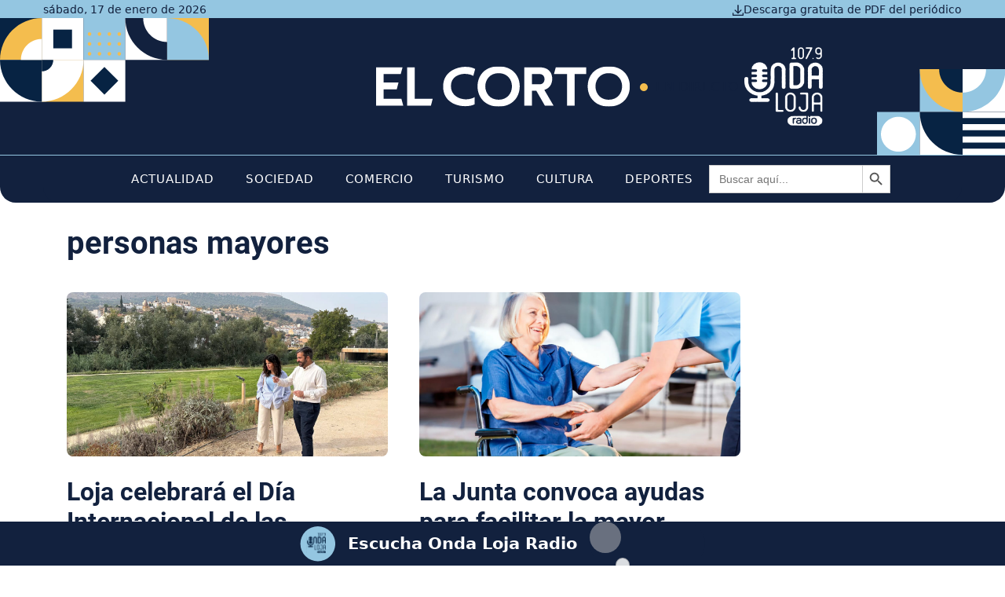

--- FILE ---
content_type: text/html; charset=UTF-8
request_url: https://www.elcortodigital.es/tag/personas-mayores/
body_size: 82502
content:
<!DOCTYPE html>
<html lang="es" prefix="og: https://ogp.me/ns#">
<head><meta charset="UTF-8"><script>if(navigator.userAgent.match(/MSIE|Internet Explorer/i)||navigator.userAgent.match(/Trident\/7\..*?rv:11/i)){var href=document.location.href;if(!href.match(/[?&]nowprocket/)){if(href.indexOf("?")==-1){if(href.indexOf("#")==-1){document.location.href=href+"?nowprocket=1"}else{document.location.href=href.replace("#","?nowprocket=1#")}}else{if(href.indexOf("#")==-1){document.location.href=href+"&nowprocket=1"}else{document.location.href=href.replace("#","&nowprocket=1#")}}}}</script><script>(()=>{class RocketLazyLoadScripts{constructor(){this.v="2.0.4",this.userEvents=["keydown","keyup","mousedown","mouseup","mousemove","mouseover","mouseout","touchmove","touchstart","touchend","touchcancel","wheel","click","dblclick","input"],this.attributeEvents=["onblur","onclick","oncontextmenu","ondblclick","onfocus","onmousedown","onmouseenter","onmouseleave","onmousemove","onmouseout","onmouseover","onmouseup","onmousewheel","onscroll","onsubmit"]}async t(){this.i(),this.o(),/iP(ad|hone)/.test(navigator.userAgent)&&this.h(),this.u(),this.l(this),this.m(),this.k(this),this.p(this),this._(),await Promise.all([this.R(),this.L()]),this.lastBreath=Date.now(),this.S(this),this.P(),this.D(),this.O(),this.M(),await this.C(this.delayedScripts.normal),await this.C(this.delayedScripts.defer),await this.C(this.delayedScripts.async),await this.T(),await this.F(),await this.j(),await this.A(),window.dispatchEvent(new Event("rocket-allScriptsLoaded")),this.everythingLoaded=!0,this.lastTouchEnd&&await new Promise(t=>setTimeout(t,500-Date.now()+this.lastTouchEnd)),this.I(),this.H(),this.U(),this.W()}i(){this.CSPIssue=sessionStorage.getItem("rocketCSPIssue"),document.addEventListener("securitypolicyviolation",t=>{this.CSPIssue||"script-src-elem"!==t.violatedDirective||"data"!==t.blockedURI||(this.CSPIssue=!0,sessionStorage.setItem("rocketCSPIssue",!0))},{isRocket:!0})}o(){window.addEventListener("pageshow",t=>{this.persisted=t.persisted,this.realWindowLoadedFired=!0},{isRocket:!0}),window.addEventListener("pagehide",()=>{this.onFirstUserAction=null},{isRocket:!0})}h(){let t;function e(e){t=e}window.addEventListener("touchstart",e,{isRocket:!0}),window.addEventListener("touchend",function i(o){o.changedTouches[0]&&t.changedTouches[0]&&Math.abs(o.changedTouches[0].pageX-t.changedTouches[0].pageX)<10&&Math.abs(o.changedTouches[0].pageY-t.changedTouches[0].pageY)<10&&o.timeStamp-t.timeStamp<200&&(window.removeEventListener("touchstart",e,{isRocket:!0}),window.removeEventListener("touchend",i,{isRocket:!0}),"INPUT"===o.target.tagName&&"text"===o.target.type||(o.target.dispatchEvent(new TouchEvent("touchend",{target:o.target,bubbles:!0})),o.target.dispatchEvent(new MouseEvent("mouseover",{target:o.target,bubbles:!0})),o.target.dispatchEvent(new PointerEvent("click",{target:o.target,bubbles:!0,cancelable:!0,detail:1,clientX:o.changedTouches[0].clientX,clientY:o.changedTouches[0].clientY})),event.preventDefault()))},{isRocket:!0})}q(t){this.userActionTriggered||("mousemove"!==t.type||this.firstMousemoveIgnored?"keyup"===t.type||"mouseover"===t.type||"mouseout"===t.type||(this.userActionTriggered=!0,this.onFirstUserAction&&this.onFirstUserAction()):this.firstMousemoveIgnored=!0),"click"===t.type&&t.preventDefault(),t.stopPropagation(),t.stopImmediatePropagation(),"touchstart"===this.lastEvent&&"touchend"===t.type&&(this.lastTouchEnd=Date.now()),"click"===t.type&&(this.lastTouchEnd=0),this.lastEvent=t.type,t.composedPath&&t.composedPath()[0].getRootNode()instanceof ShadowRoot&&(t.rocketTarget=t.composedPath()[0]),this.savedUserEvents.push(t)}u(){this.savedUserEvents=[],this.userEventHandler=this.q.bind(this),this.userEvents.forEach(t=>window.addEventListener(t,this.userEventHandler,{passive:!1,isRocket:!0})),document.addEventListener("visibilitychange",this.userEventHandler,{isRocket:!0})}U(){this.userEvents.forEach(t=>window.removeEventListener(t,this.userEventHandler,{passive:!1,isRocket:!0})),document.removeEventListener("visibilitychange",this.userEventHandler,{isRocket:!0}),this.savedUserEvents.forEach(t=>{(t.rocketTarget||t.target).dispatchEvent(new window[t.constructor.name](t.type,t))})}m(){const t="return false",e=Array.from(this.attributeEvents,t=>"data-rocket-"+t),i="["+this.attributeEvents.join("],[")+"]",o="[data-rocket-"+this.attributeEvents.join("],[data-rocket-")+"]",s=(e,i,o)=>{o&&o!==t&&(e.setAttribute("data-rocket-"+i,o),e["rocket"+i]=new Function("event",o),e.setAttribute(i,t))};new MutationObserver(t=>{for(const n of t)"attributes"===n.type&&(n.attributeName.startsWith("data-rocket-")||this.everythingLoaded?n.attributeName.startsWith("data-rocket-")&&this.everythingLoaded&&this.N(n.target,n.attributeName.substring(12)):s(n.target,n.attributeName,n.target.getAttribute(n.attributeName))),"childList"===n.type&&n.addedNodes.forEach(t=>{if(t.nodeType===Node.ELEMENT_NODE)if(this.everythingLoaded)for(const i of[t,...t.querySelectorAll(o)])for(const t of i.getAttributeNames())e.includes(t)&&this.N(i,t.substring(12));else for(const e of[t,...t.querySelectorAll(i)])for(const t of e.getAttributeNames())this.attributeEvents.includes(t)&&s(e,t,e.getAttribute(t))})}).observe(document,{subtree:!0,childList:!0,attributeFilter:[...this.attributeEvents,...e]})}I(){this.attributeEvents.forEach(t=>{document.querySelectorAll("[data-rocket-"+t+"]").forEach(e=>{this.N(e,t)})})}N(t,e){const i=t.getAttribute("data-rocket-"+e);i&&(t.setAttribute(e,i),t.removeAttribute("data-rocket-"+e))}k(t){Object.defineProperty(HTMLElement.prototype,"onclick",{get(){return this.rocketonclick||null},set(e){this.rocketonclick=e,this.setAttribute(t.everythingLoaded?"onclick":"data-rocket-onclick","this.rocketonclick(event)")}})}S(t){function e(e,i){let o=e[i];e[i]=null,Object.defineProperty(e,i,{get:()=>o,set(s){t.everythingLoaded?o=s:e["rocket"+i]=o=s}})}e(document,"onreadystatechange"),e(window,"onload"),e(window,"onpageshow");try{Object.defineProperty(document,"readyState",{get:()=>t.rocketReadyState,set(e){t.rocketReadyState=e},configurable:!0}),document.readyState="loading"}catch(t){console.log("WPRocket DJE readyState conflict, bypassing")}}l(t){this.originalAddEventListener=EventTarget.prototype.addEventListener,this.originalRemoveEventListener=EventTarget.prototype.removeEventListener,this.savedEventListeners=[],EventTarget.prototype.addEventListener=function(e,i,o){o&&o.isRocket||!t.B(e,this)&&!t.userEvents.includes(e)||t.B(e,this)&&!t.userActionTriggered||e.startsWith("rocket-")||t.everythingLoaded?t.originalAddEventListener.call(this,e,i,o):(t.savedEventListeners.push({target:this,remove:!1,type:e,func:i,options:o}),"mouseenter"!==e&&"mouseleave"!==e||t.originalAddEventListener.call(this,e,t.savedUserEvents.push,o))},EventTarget.prototype.removeEventListener=function(e,i,o){o&&o.isRocket||!t.B(e,this)&&!t.userEvents.includes(e)||t.B(e,this)&&!t.userActionTriggered||e.startsWith("rocket-")||t.everythingLoaded?t.originalRemoveEventListener.call(this,e,i,o):t.savedEventListeners.push({target:this,remove:!0,type:e,func:i,options:o})}}J(t,e){this.savedEventListeners=this.savedEventListeners.filter(i=>{let o=i.type,s=i.target||window;return e!==o||t!==s||(this.B(o,s)&&(i.type="rocket-"+o),this.$(i),!1)})}H(){EventTarget.prototype.addEventListener=this.originalAddEventListener,EventTarget.prototype.removeEventListener=this.originalRemoveEventListener,this.savedEventListeners.forEach(t=>this.$(t))}$(t){t.remove?this.originalRemoveEventListener.call(t.target,t.type,t.func,t.options):this.originalAddEventListener.call(t.target,t.type,t.func,t.options)}p(t){let e;function i(e){return t.everythingLoaded?e:e.split(" ").map(t=>"load"===t||t.startsWith("load.")?"rocket-jquery-load":t).join(" ")}function o(o){function s(e){const s=o.fn[e];o.fn[e]=o.fn.init.prototype[e]=function(){return this[0]===window&&t.userActionTriggered&&("string"==typeof arguments[0]||arguments[0]instanceof String?arguments[0]=i(arguments[0]):"object"==typeof arguments[0]&&Object.keys(arguments[0]).forEach(t=>{const e=arguments[0][t];delete arguments[0][t],arguments[0][i(t)]=e})),s.apply(this,arguments),this}}if(o&&o.fn&&!t.allJQueries.includes(o)){const e={DOMContentLoaded:[],"rocket-DOMContentLoaded":[]};for(const t in e)document.addEventListener(t,()=>{e[t].forEach(t=>t())},{isRocket:!0});o.fn.ready=o.fn.init.prototype.ready=function(i){function s(){parseInt(o.fn.jquery)>2?setTimeout(()=>i.bind(document)(o)):i.bind(document)(o)}return"function"==typeof i&&(t.realDomReadyFired?!t.userActionTriggered||t.fauxDomReadyFired?s():e["rocket-DOMContentLoaded"].push(s):e.DOMContentLoaded.push(s)),o([])},s("on"),s("one"),s("off"),t.allJQueries.push(o)}e=o}t.allJQueries=[],o(window.jQuery),Object.defineProperty(window,"jQuery",{get:()=>e,set(t){o(t)}})}P(){const t=new Map;document.write=document.writeln=function(e){const i=document.currentScript,o=document.createRange(),s=i.parentElement;let n=t.get(i);void 0===n&&(n=i.nextSibling,t.set(i,n));const c=document.createDocumentFragment();o.setStart(c,0),c.appendChild(o.createContextualFragment(e)),s.insertBefore(c,n)}}async R(){return new Promise(t=>{this.userActionTriggered?t():this.onFirstUserAction=t})}async L(){return new Promise(t=>{document.addEventListener("DOMContentLoaded",()=>{this.realDomReadyFired=!0,t()},{isRocket:!0})})}async j(){return this.realWindowLoadedFired?Promise.resolve():new Promise(t=>{window.addEventListener("load",t,{isRocket:!0})})}M(){this.pendingScripts=[];this.scriptsMutationObserver=new MutationObserver(t=>{for(const e of t)e.addedNodes.forEach(t=>{"SCRIPT"!==t.tagName||t.noModule||t.isWPRocket||this.pendingScripts.push({script:t,promise:new Promise(e=>{const i=()=>{const i=this.pendingScripts.findIndex(e=>e.script===t);i>=0&&this.pendingScripts.splice(i,1),e()};t.addEventListener("load",i,{isRocket:!0}),t.addEventListener("error",i,{isRocket:!0}),setTimeout(i,1e3)})})})}),this.scriptsMutationObserver.observe(document,{childList:!0,subtree:!0})}async F(){await this.X(),this.pendingScripts.length?(await this.pendingScripts[0].promise,await this.F()):this.scriptsMutationObserver.disconnect()}D(){this.delayedScripts={normal:[],async:[],defer:[]},document.querySelectorAll("script[type$=rocketlazyloadscript]").forEach(t=>{t.hasAttribute("data-rocket-src")?t.hasAttribute("async")&&!1!==t.async?this.delayedScripts.async.push(t):t.hasAttribute("defer")&&!1!==t.defer||"module"===t.getAttribute("data-rocket-type")?this.delayedScripts.defer.push(t):this.delayedScripts.normal.push(t):this.delayedScripts.normal.push(t)})}async _(){await this.L();let t=[];document.querySelectorAll("script[type$=rocketlazyloadscript][data-rocket-src]").forEach(e=>{let i=e.getAttribute("data-rocket-src");if(i&&!i.startsWith("data:")){i.startsWith("//")&&(i=location.protocol+i);try{const o=new URL(i).origin;o!==location.origin&&t.push({src:o,crossOrigin:e.crossOrigin||"module"===e.getAttribute("data-rocket-type")})}catch(t){}}}),t=[...new Map(t.map(t=>[JSON.stringify(t),t])).values()],this.Y(t,"preconnect")}async G(t){if(await this.K(),!0!==t.noModule||!("noModule"in HTMLScriptElement.prototype))return new Promise(e=>{let i;function o(){(i||t).setAttribute("data-rocket-status","executed"),e()}try{if(navigator.userAgent.includes("Firefox/")||""===navigator.vendor||this.CSPIssue)i=document.createElement("script"),[...t.attributes].forEach(t=>{let e=t.nodeName;"type"!==e&&("data-rocket-type"===e&&(e="type"),"data-rocket-src"===e&&(e="src"),i.setAttribute(e,t.nodeValue))}),t.text&&(i.text=t.text),t.nonce&&(i.nonce=t.nonce),i.hasAttribute("src")?(i.addEventListener("load",o,{isRocket:!0}),i.addEventListener("error",()=>{i.setAttribute("data-rocket-status","failed-network"),e()},{isRocket:!0}),setTimeout(()=>{i.isConnected||e()},1)):(i.text=t.text,o()),i.isWPRocket=!0,t.parentNode.replaceChild(i,t);else{const i=t.getAttribute("data-rocket-type"),s=t.getAttribute("data-rocket-src");i?(t.type=i,t.removeAttribute("data-rocket-type")):t.removeAttribute("type"),t.addEventListener("load",o,{isRocket:!0}),t.addEventListener("error",i=>{this.CSPIssue&&i.target.src.startsWith("data:")?(console.log("WPRocket: CSP fallback activated"),t.removeAttribute("src"),this.G(t).then(e)):(t.setAttribute("data-rocket-status","failed-network"),e())},{isRocket:!0}),s?(t.fetchPriority="high",t.removeAttribute("data-rocket-src"),t.src=s):t.src="data:text/javascript;base64,"+window.btoa(unescape(encodeURIComponent(t.text)))}}catch(i){t.setAttribute("data-rocket-status","failed-transform"),e()}});t.setAttribute("data-rocket-status","skipped")}async C(t){const e=t.shift();return e?(e.isConnected&&await this.G(e),this.C(t)):Promise.resolve()}O(){this.Y([...this.delayedScripts.normal,...this.delayedScripts.defer,...this.delayedScripts.async],"preload")}Y(t,e){this.trash=this.trash||[];let i=!0;var o=document.createDocumentFragment();t.forEach(t=>{const s=t.getAttribute&&t.getAttribute("data-rocket-src")||t.src;if(s&&!s.startsWith("data:")){const n=document.createElement("link");n.href=s,n.rel=e,"preconnect"!==e&&(n.as="script",n.fetchPriority=i?"high":"low"),t.getAttribute&&"module"===t.getAttribute("data-rocket-type")&&(n.crossOrigin=!0),t.crossOrigin&&(n.crossOrigin=t.crossOrigin),t.integrity&&(n.integrity=t.integrity),t.nonce&&(n.nonce=t.nonce),o.appendChild(n),this.trash.push(n),i=!1}}),document.head.appendChild(o)}W(){this.trash.forEach(t=>t.remove())}async T(){try{document.readyState="interactive"}catch(t){}this.fauxDomReadyFired=!0;try{await this.K(),this.J(document,"readystatechange"),document.dispatchEvent(new Event("rocket-readystatechange")),await this.K(),document.rocketonreadystatechange&&document.rocketonreadystatechange(),await this.K(),this.J(document,"DOMContentLoaded"),document.dispatchEvent(new Event("rocket-DOMContentLoaded")),await this.K(),this.J(window,"DOMContentLoaded"),window.dispatchEvent(new Event("rocket-DOMContentLoaded"))}catch(t){console.error(t)}}async A(){try{document.readyState="complete"}catch(t){}try{await this.K(),this.J(document,"readystatechange"),document.dispatchEvent(new Event("rocket-readystatechange")),await this.K(),document.rocketonreadystatechange&&document.rocketonreadystatechange(),await this.K(),this.J(window,"load"),window.dispatchEvent(new Event("rocket-load")),await this.K(),window.rocketonload&&window.rocketonload(),await this.K(),this.allJQueries.forEach(t=>t(window).trigger("rocket-jquery-load")),await this.K(),this.J(window,"pageshow");const t=new Event("rocket-pageshow");t.persisted=this.persisted,window.dispatchEvent(t),await this.K(),window.rocketonpageshow&&window.rocketonpageshow({persisted:this.persisted})}catch(t){console.error(t)}}async K(){Date.now()-this.lastBreath>45&&(await this.X(),this.lastBreath=Date.now())}async X(){return document.hidden?new Promise(t=>setTimeout(t)):new Promise(t=>requestAnimationFrame(t))}B(t,e){return e===document&&"readystatechange"===t||(e===document&&"DOMContentLoaded"===t||(e===window&&"DOMContentLoaded"===t||(e===window&&"load"===t||e===window&&"pageshow"===t)))}static run(){(new RocketLazyLoadScripts).t()}}RocketLazyLoadScripts.run()})();</script>
	
	<meta name="dlm-version" content="5.1.6"><meta name="viewport" content="width=device-width, initial-scale=1">
<!-- Optimización para motores de búsqueda de Rank Math -  https://rankmath.com/ -->
<title>personas mayores - El Corto de Loja</title>
<meta name="robots" content="follow, noindex"/>
<meta property="og:locale" content="es_ES" />
<meta property="og:type" content="article" />
<meta property="og:title" content="personas mayores - El Corto de Loja" />
<meta property="og:url" content="https://www.elcortodigital.es/tag/personas-mayores/" />
<meta property="og:site_name" content="El Corto de Loja" />
<meta property="article:publisher" content="https://www.facebook.com/elcortodeloja" />
<meta name="twitter:card" content="summary_large_image" />
<meta name="twitter:title" content="personas mayores - El Corto de Loja" />
<meta name="twitter:label1" content="Entradas" />
<meta name="twitter:data1" content="3" />
<script type="application/ld+json" class="rank-math-schema">{"@context":"https://schema.org","@graph":[{"@type":"Organization","@id":"https://www.elcortodigital.es/#organization","name":"El Corto de Loja","sameAs":["https://www.facebook.com/elcortodeloja"]},{"@type":"WebSite","@id":"https://www.elcortodigital.es/#website","url":"https://www.elcortodigital.es","name":"El Corto de Loja","publisher":{"@id":"https://www.elcortodigital.es/#organization"},"inLanguage":"es"},{"@type":"CollectionPage","@id":"https://www.elcortodigital.es/tag/personas-mayores/#webpage","url":"https://www.elcortodigital.es/tag/personas-mayores/","name":"personas mayores - El Corto de Loja","isPartOf":{"@id":"https://www.elcortodigital.es/#website"},"inLanguage":"es"}]}</script>
<!-- /Plugin Rank Math WordPress SEO -->

<link rel='dns-prefetch' href='//www.elcortodigital.es' />
<link rel='dns-prefetch' href='//cdnjs.cloudflare.com' />

<link rel="alternate" type="application/rss+xml" title="El Corto de Loja &raquo; Feed" href="https://www.elcortodigital.es/feed/" />
<link rel="alternate" type="application/rss+xml" title="El Corto de Loja &raquo; Feed de los comentarios" href="https://www.elcortodigital.es/comments/feed/" />
<link rel="alternate" type="text/calendar" title="El Corto de Loja &raquo; iCal Feed" href="https://www.elcortodigital.es/agenda/?ical=1" />
<link rel="alternate" type="application/rss+xml" title="El Corto de Loja &raquo; Etiqueta personas mayores del feed" href="https://www.elcortodigital.es/tag/personas-mayores/feed/" />
<style id='wp-img-auto-sizes-contain-inline-css'>
img:is([sizes=auto i],[sizes^="auto," i]){contain-intrinsic-size:3000px 1500px}
/*# sourceURL=wp-img-auto-sizes-contain-inline-css */
</style>
<link data-minify="1" rel='stylesheet' id='generatepress-fonts-css' href='https://www.elcortodigital.es/wp-content/cache/min/1/wp-content/uploads/generatepress/fonts/fonts.css?ver=1763394663' media='all' />
<style id='wp-emoji-styles-inline-css'>

	img.wp-smiley, img.emoji {
		display: inline !important;
		border: none !important;
		box-shadow: none !important;
		height: 1em !important;
		width: 1em !important;
		margin: 0 0.07em !important;
		vertical-align: -0.1em !important;
		background: none !important;
		padding: 0 !important;
	}
/*# sourceURL=wp-emoji-styles-inline-css */
</style>
<link rel='stylesheet' id='wp-block-library-css' href='https://www.elcortodigital.es/wp-includes/css/dist/block-library/style.min.css?ver=6.9' media='all' />
<style id='wp-block-image-inline-css'>
.wp-block-image>a,.wp-block-image>figure>a{display:inline-block}.wp-block-image img{box-sizing:border-box;height:auto;max-width:100%;vertical-align:bottom}@media not (prefers-reduced-motion){.wp-block-image img.hide{visibility:hidden}.wp-block-image img.show{animation:show-content-image .4s}}.wp-block-image[style*=border-radius] img,.wp-block-image[style*=border-radius]>a{border-radius:inherit}.wp-block-image.has-custom-border img{box-sizing:border-box}.wp-block-image.aligncenter{text-align:center}.wp-block-image.alignfull>a,.wp-block-image.alignwide>a{width:100%}.wp-block-image.alignfull img,.wp-block-image.alignwide img{height:auto;width:100%}.wp-block-image .aligncenter,.wp-block-image .alignleft,.wp-block-image .alignright,.wp-block-image.aligncenter,.wp-block-image.alignleft,.wp-block-image.alignright{display:table}.wp-block-image .aligncenter>figcaption,.wp-block-image .alignleft>figcaption,.wp-block-image .alignright>figcaption,.wp-block-image.aligncenter>figcaption,.wp-block-image.alignleft>figcaption,.wp-block-image.alignright>figcaption{caption-side:bottom;display:table-caption}.wp-block-image .alignleft{float:left;margin:.5em 1em .5em 0}.wp-block-image .alignright{float:right;margin:.5em 0 .5em 1em}.wp-block-image .aligncenter{margin-left:auto;margin-right:auto}.wp-block-image :where(figcaption){margin-bottom:1em;margin-top:.5em}.wp-block-image.is-style-circle-mask img{border-radius:9999px}@supports ((-webkit-mask-image:none) or (mask-image:none)) or (-webkit-mask-image:none){.wp-block-image.is-style-circle-mask img{border-radius:0;-webkit-mask-image:url('data:image/svg+xml;utf8,<svg viewBox="0 0 100 100" xmlns="http://www.w3.org/2000/svg"><circle cx="50" cy="50" r="50"/></svg>');mask-image:url('data:image/svg+xml;utf8,<svg viewBox="0 0 100 100" xmlns="http://www.w3.org/2000/svg"><circle cx="50" cy="50" r="50"/></svg>');mask-mode:alpha;-webkit-mask-position:center;mask-position:center;-webkit-mask-repeat:no-repeat;mask-repeat:no-repeat;-webkit-mask-size:contain;mask-size:contain}}:root :where(.wp-block-image.is-style-rounded img,.wp-block-image .is-style-rounded img){border-radius:9999px}.wp-block-image figure{margin:0}.wp-lightbox-container{display:flex;flex-direction:column;position:relative}.wp-lightbox-container img{cursor:zoom-in}.wp-lightbox-container img:hover+button{opacity:1}.wp-lightbox-container button{align-items:center;backdrop-filter:blur(16px) saturate(180%);background-color:#5a5a5a40;border:none;border-radius:4px;cursor:zoom-in;display:flex;height:20px;justify-content:center;opacity:0;padding:0;position:absolute;right:16px;text-align:center;top:16px;width:20px;z-index:100}@media not (prefers-reduced-motion){.wp-lightbox-container button{transition:opacity .2s ease}}.wp-lightbox-container button:focus-visible{outline:3px auto #5a5a5a40;outline:3px auto -webkit-focus-ring-color;outline-offset:3px}.wp-lightbox-container button:hover{cursor:pointer;opacity:1}.wp-lightbox-container button:focus{opacity:1}.wp-lightbox-container button:focus,.wp-lightbox-container button:hover,.wp-lightbox-container button:not(:hover):not(:active):not(.has-background){background-color:#5a5a5a40;border:none}.wp-lightbox-overlay{box-sizing:border-box;cursor:zoom-out;height:100vh;left:0;overflow:hidden;position:fixed;top:0;visibility:hidden;width:100%;z-index:100000}.wp-lightbox-overlay .close-button{align-items:center;cursor:pointer;display:flex;justify-content:center;min-height:40px;min-width:40px;padding:0;position:absolute;right:calc(env(safe-area-inset-right) + 16px);top:calc(env(safe-area-inset-top) + 16px);z-index:5000000}.wp-lightbox-overlay .close-button:focus,.wp-lightbox-overlay .close-button:hover,.wp-lightbox-overlay .close-button:not(:hover):not(:active):not(.has-background){background:none;border:none}.wp-lightbox-overlay .lightbox-image-container{height:var(--wp--lightbox-container-height);left:50%;overflow:hidden;position:absolute;top:50%;transform:translate(-50%,-50%);transform-origin:top left;width:var(--wp--lightbox-container-width);z-index:9999999999}.wp-lightbox-overlay .wp-block-image{align-items:center;box-sizing:border-box;display:flex;height:100%;justify-content:center;margin:0;position:relative;transform-origin:0 0;width:100%;z-index:3000000}.wp-lightbox-overlay .wp-block-image img{height:var(--wp--lightbox-image-height);min-height:var(--wp--lightbox-image-height);min-width:var(--wp--lightbox-image-width);width:var(--wp--lightbox-image-width)}.wp-lightbox-overlay .wp-block-image figcaption{display:none}.wp-lightbox-overlay button{background:none;border:none}.wp-lightbox-overlay .scrim{background-color:#fff;height:100%;opacity:.9;position:absolute;width:100%;z-index:2000000}.wp-lightbox-overlay.active{visibility:visible}@media not (prefers-reduced-motion){.wp-lightbox-overlay.active{animation:turn-on-visibility .25s both}.wp-lightbox-overlay.active img{animation:turn-on-visibility .35s both}.wp-lightbox-overlay.show-closing-animation:not(.active){animation:turn-off-visibility .35s both}.wp-lightbox-overlay.show-closing-animation:not(.active) img{animation:turn-off-visibility .25s both}.wp-lightbox-overlay.zoom.active{animation:none;opacity:1;visibility:visible}.wp-lightbox-overlay.zoom.active .lightbox-image-container{animation:lightbox-zoom-in .4s}.wp-lightbox-overlay.zoom.active .lightbox-image-container img{animation:none}.wp-lightbox-overlay.zoom.active .scrim{animation:turn-on-visibility .4s forwards}.wp-lightbox-overlay.zoom.show-closing-animation:not(.active){animation:none}.wp-lightbox-overlay.zoom.show-closing-animation:not(.active) .lightbox-image-container{animation:lightbox-zoom-out .4s}.wp-lightbox-overlay.zoom.show-closing-animation:not(.active) .lightbox-image-container img{animation:none}.wp-lightbox-overlay.zoom.show-closing-animation:not(.active) .scrim{animation:turn-off-visibility .4s forwards}}@keyframes show-content-image{0%{visibility:hidden}99%{visibility:hidden}to{visibility:visible}}@keyframes turn-on-visibility{0%{opacity:0}to{opacity:1}}@keyframes turn-off-visibility{0%{opacity:1;visibility:visible}99%{opacity:0;visibility:visible}to{opacity:0;visibility:hidden}}@keyframes lightbox-zoom-in{0%{transform:translate(calc((-100vw + var(--wp--lightbox-scrollbar-width))/2 + var(--wp--lightbox-initial-left-position)),calc(-50vh + var(--wp--lightbox-initial-top-position))) scale(var(--wp--lightbox-scale))}to{transform:translate(-50%,-50%) scale(1)}}@keyframes lightbox-zoom-out{0%{transform:translate(-50%,-50%) scale(1);visibility:visible}99%{visibility:visible}to{transform:translate(calc((-100vw + var(--wp--lightbox-scrollbar-width))/2 + var(--wp--lightbox-initial-left-position)),calc(-50vh + var(--wp--lightbox-initial-top-position))) scale(var(--wp--lightbox-scale));visibility:hidden}}
/*# sourceURL=https://www.elcortodigital.es/wp-includes/blocks/image/style.min.css */
</style>
<style id='wp-block-image-theme-inline-css'>
:root :where(.wp-block-image figcaption){color:#555;font-size:13px;text-align:center}.is-dark-theme :root :where(.wp-block-image figcaption){color:#ffffffa6}.wp-block-image{margin:0 0 1em}
/*# sourceURL=https://www.elcortodigital.es/wp-includes/blocks/image/theme.min.css */
</style>
<style id='wp-block-paragraph-inline-css'>
.is-small-text{font-size:.875em}.is-regular-text{font-size:1em}.is-large-text{font-size:2.25em}.is-larger-text{font-size:3em}.has-drop-cap:not(:focus):first-letter{float:left;font-size:8.4em;font-style:normal;font-weight:100;line-height:.68;margin:.05em .1em 0 0;text-transform:uppercase}body.rtl .has-drop-cap:not(:focus):first-letter{float:none;margin-left:.1em}p.has-drop-cap.has-background{overflow:hidden}:root :where(p.has-background){padding:1.25em 2.375em}:where(p.has-text-color:not(.has-link-color)) a{color:inherit}p.has-text-align-left[style*="writing-mode:vertical-lr"],p.has-text-align-right[style*="writing-mode:vertical-rl"]{rotate:180deg}
/*# sourceURL=https://www.elcortodigital.es/wp-includes/blocks/paragraph/style.min.css */
</style>
<style id='global-styles-inline-css'>
:root{--wp--preset--aspect-ratio--square: 1;--wp--preset--aspect-ratio--4-3: 4/3;--wp--preset--aspect-ratio--3-4: 3/4;--wp--preset--aspect-ratio--3-2: 3/2;--wp--preset--aspect-ratio--2-3: 2/3;--wp--preset--aspect-ratio--16-9: 16/9;--wp--preset--aspect-ratio--9-16: 9/16;--wp--preset--color--black: #000000;--wp--preset--color--cyan-bluish-gray: #abb8c3;--wp--preset--color--white: #ffffff;--wp--preset--color--pale-pink: #f78da7;--wp--preset--color--vivid-red: #cf2e2e;--wp--preset--color--luminous-vivid-orange: #ff6900;--wp--preset--color--luminous-vivid-amber: #fcb900;--wp--preset--color--light-green-cyan: #7bdcb5;--wp--preset--color--vivid-green-cyan: #00d084;--wp--preset--color--pale-cyan-blue: #8ed1fc;--wp--preset--color--vivid-cyan-blue: #0693e3;--wp--preset--color--vivid-purple: #9b51e0;--wp--preset--color--azul-marino: var(--azul-marino);--wp--preset--color--celeste: var(--celeste);--wp--preset--color--amarillo: var(--amarillo);--wp--preset--color--blanco: var(--blanco);--wp--preset--color--gris: var(--gris);--wp--preset--color--negro: var(--negro);--wp--preset--gradient--vivid-cyan-blue-to-vivid-purple: linear-gradient(135deg,rgb(6,147,227) 0%,rgb(155,81,224) 100%);--wp--preset--gradient--light-green-cyan-to-vivid-green-cyan: linear-gradient(135deg,rgb(122,220,180) 0%,rgb(0,208,130) 100%);--wp--preset--gradient--luminous-vivid-amber-to-luminous-vivid-orange: linear-gradient(135deg,rgb(252,185,0) 0%,rgb(255,105,0) 100%);--wp--preset--gradient--luminous-vivid-orange-to-vivid-red: linear-gradient(135deg,rgb(255,105,0) 0%,rgb(207,46,46) 100%);--wp--preset--gradient--very-light-gray-to-cyan-bluish-gray: linear-gradient(135deg,rgb(238,238,238) 0%,rgb(169,184,195) 100%);--wp--preset--gradient--cool-to-warm-spectrum: linear-gradient(135deg,rgb(74,234,220) 0%,rgb(151,120,209) 20%,rgb(207,42,186) 40%,rgb(238,44,130) 60%,rgb(251,105,98) 80%,rgb(254,248,76) 100%);--wp--preset--gradient--blush-light-purple: linear-gradient(135deg,rgb(255,206,236) 0%,rgb(152,150,240) 100%);--wp--preset--gradient--blush-bordeaux: linear-gradient(135deg,rgb(254,205,165) 0%,rgb(254,45,45) 50%,rgb(107,0,62) 100%);--wp--preset--gradient--luminous-dusk: linear-gradient(135deg,rgb(255,203,112) 0%,rgb(199,81,192) 50%,rgb(65,88,208) 100%);--wp--preset--gradient--pale-ocean: linear-gradient(135deg,rgb(255,245,203) 0%,rgb(182,227,212) 50%,rgb(51,167,181) 100%);--wp--preset--gradient--electric-grass: linear-gradient(135deg,rgb(202,248,128) 0%,rgb(113,206,126) 100%);--wp--preset--gradient--midnight: linear-gradient(135deg,rgb(2,3,129) 0%,rgb(40,116,252) 100%);--wp--preset--font-size--small: 13px;--wp--preset--font-size--medium: 20px;--wp--preset--font-size--large: 36px;--wp--preset--font-size--x-large: 42px;--wp--preset--spacing--20: 0.44rem;--wp--preset--spacing--30: 0.67rem;--wp--preset--spacing--40: 1rem;--wp--preset--spacing--50: 1.5rem;--wp--preset--spacing--60: 2.25rem;--wp--preset--spacing--70: 3.38rem;--wp--preset--spacing--80: 5.06rem;--wp--preset--shadow--natural: 6px 6px 9px rgba(0, 0, 0, 0.2);--wp--preset--shadow--deep: 12px 12px 50px rgba(0, 0, 0, 0.4);--wp--preset--shadow--sharp: 6px 6px 0px rgba(0, 0, 0, 0.2);--wp--preset--shadow--outlined: 6px 6px 0px -3px rgb(255, 255, 255), 6px 6px rgb(0, 0, 0);--wp--preset--shadow--crisp: 6px 6px 0px rgb(0, 0, 0);}:where(.is-layout-flex){gap: 0.5em;}:where(.is-layout-grid){gap: 0.5em;}body .is-layout-flex{display: flex;}.is-layout-flex{flex-wrap: wrap;align-items: center;}.is-layout-flex > :is(*, div){margin: 0;}body .is-layout-grid{display: grid;}.is-layout-grid > :is(*, div){margin: 0;}:where(.wp-block-columns.is-layout-flex){gap: 2em;}:where(.wp-block-columns.is-layout-grid){gap: 2em;}:where(.wp-block-post-template.is-layout-flex){gap: 1.25em;}:where(.wp-block-post-template.is-layout-grid){gap: 1.25em;}.has-black-color{color: var(--wp--preset--color--black) !important;}.has-cyan-bluish-gray-color{color: var(--wp--preset--color--cyan-bluish-gray) !important;}.has-white-color{color: var(--wp--preset--color--white) !important;}.has-pale-pink-color{color: var(--wp--preset--color--pale-pink) !important;}.has-vivid-red-color{color: var(--wp--preset--color--vivid-red) !important;}.has-luminous-vivid-orange-color{color: var(--wp--preset--color--luminous-vivid-orange) !important;}.has-luminous-vivid-amber-color{color: var(--wp--preset--color--luminous-vivid-amber) !important;}.has-light-green-cyan-color{color: var(--wp--preset--color--light-green-cyan) !important;}.has-vivid-green-cyan-color{color: var(--wp--preset--color--vivid-green-cyan) !important;}.has-pale-cyan-blue-color{color: var(--wp--preset--color--pale-cyan-blue) !important;}.has-vivid-cyan-blue-color{color: var(--wp--preset--color--vivid-cyan-blue) !important;}.has-vivid-purple-color{color: var(--wp--preset--color--vivid-purple) !important;}.has-black-background-color{background-color: var(--wp--preset--color--black) !important;}.has-cyan-bluish-gray-background-color{background-color: var(--wp--preset--color--cyan-bluish-gray) !important;}.has-white-background-color{background-color: var(--wp--preset--color--white) !important;}.has-pale-pink-background-color{background-color: var(--wp--preset--color--pale-pink) !important;}.has-vivid-red-background-color{background-color: var(--wp--preset--color--vivid-red) !important;}.has-luminous-vivid-orange-background-color{background-color: var(--wp--preset--color--luminous-vivid-orange) !important;}.has-luminous-vivid-amber-background-color{background-color: var(--wp--preset--color--luminous-vivid-amber) !important;}.has-light-green-cyan-background-color{background-color: var(--wp--preset--color--light-green-cyan) !important;}.has-vivid-green-cyan-background-color{background-color: var(--wp--preset--color--vivid-green-cyan) !important;}.has-pale-cyan-blue-background-color{background-color: var(--wp--preset--color--pale-cyan-blue) !important;}.has-vivid-cyan-blue-background-color{background-color: var(--wp--preset--color--vivid-cyan-blue) !important;}.has-vivid-purple-background-color{background-color: var(--wp--preset--color--vivid-purple) !important;}.has-black-border-color{border-color: var(--wp--preset--color--black) !important;}.has-cyan-bluish-gray-border-color{border-color: var(--wp--preset--color--cyan-bluish-gray) !important;}.has-white-border-color{border-color: var(--wp--preset--color--white) !important;}.has-pale-pink-border-color{border-color: var(--wp--preset--color--pale-pink) !important;}.has-vivid-red-border-color{border-color: var(--wp--preset--color--vivid-red) !important;}.has-luminous-vivid-orange-border-color{border-color: var(--wp--preset--color--luminous-vivid-orange) !important;}.has-luminous-vivid-amber-border-color{border-color: var(--wp--preset--color--luminous-vivid-amber) !important;}.has-light-green-cyan-border-color{border-color: var(--wp--preset--color--light-green-cyan) !important;}.has-vivid-green-cyan-border-color{border-color: var(--wp--preset--color--vivid-green-cyan) !important;}.has-pale-cyan-blue-border-color{border-color: var(--wp--preset--color--pale-cyan-blue) !important;}.has-vivid-cyan-blue-border-color{border-color: var(--wp--preset--color--vivid-cyan-blue) !important;}.has-vivid-purple-border-color{border-color: var(--wp--preset--color--vivid-purple) !important;}.has-vivid-cyan-blue-to-vivid-purple-gradient-background{background: var(--wp--preset--gradient--vivid-cyan-blue-to-vivid-purple) !important;}.has-light-green-cyan-to-vivid-green-cyan-gradient-background{background: var(--wp--preset--gradient--light-green-cyan-to-vivid-green-cyan) !important;}.has-luminous-vivid-amber-to-luminous-vivid-orange-gradient-background{background: var(--wp--preset--gradient--luminous-vivid-amber-to-luminous-vivid-orange) !important;}.has-luminous-vivid-orange-to-vivid-red-gradient-background{background: var(--wp--preset--gradient--luminous-vivid-orange-to-vivid-red) !important;}.has-very-light-gray-to-cyan-bluish-gray-gradient-background{background: var(--wp--preset--gradient--very-light-gray-to-cyan-bluish-gray) !important;}.has-cool-to-warm-spectrum-gradient-background{background: var(--wp--preset--gradient--cool-to-warm-spectrum) !important;}.has-blush-light-purple-gradient-background{background: var(--wp--preset--gradient--blush-light-purple) !important;}.has-blush-bordeaux-gradient-background{background: var(--wp--preset--gradient--blush-bordeaux) !important;}.has-luminous-dusk-gradient-background{background: var(--wp--preset--gradient--luminous-dusk) !important;}.has-pale-ocean-gradient-background{background: var(--wp--preset--gradient--pale-ocean) !important;}.has-electric-grass-gradient-background{background: var(--wp--preset--gradient--electric-grass) !important;}.has-midnight-gradient-background{background: var(--wp--preset--gradient--midnight) !important;}.has-small-font-size{font-size: var(--wp--preset--font-size--small) !important;}.has-medium-font-size{font-size: var(--wp--preset--font-size--medium) !important;}.has-large-font-size{font-size: var(--wp--preset--font-size--large) !important;}.has-x-large-font-size{font-size: var(--wp--preset--font-size--x-large) !important;}
/*# sourceURL=global-styles-inline-css */
</style>
<style id='core-block-supports-inline-css'>
.wp-elements-b0a2c114fb919d7ba3f2dcaaf3369d50 a:where(:not(.wp-element-button)){color:var(--wp--preset--color--blanco);}
/*# sourceURL=core-block-supports-inline-css */
</style>

<style id='classic-theme-styles-inline-css'>
/*! This file is auto-generated */
.wp-block-button__link{color:#fff;background-color:#32373c;border-radius:9999px;box-shadow:none;text-decoration:none;padding:calc(.667em + 2px) calc(1.333em + 2px);font-size:1.125em}.wp-block-file__button{background:#32373c;color:#fff;text-decoration:none}
/*# sourceURL=/wp-includes/css/classic-themes.min.css */
</style>
<link rel='stylesheet' id='responsive-lightbox-prettyphoto-css' href='https://www.elcortodigital.es/wp-content/cache/background-css/1/www.elcortodigital.es/wp-content/plugins/responsive-lightbox/assets/prettyphoto/prettyPhoto.min.css?ver=3.1.6&wpr_t=1768654861' media='all' />
<link rel='stylesheet' id='ivory-search-styles-css' href='https://www.elcortodigital.es/wp-content/plugins/add-search-to-menu/public/css/ivory-search.min.css?ver=5.5.13' media='all' />
<link data-minify="1" rel='stylesheet' id='frbl-edge-alignment-css' href='https://www.elcortodigital.es/wp-content/cache/min/1/wp-content/plugins/frontblocks/assets/container-edge-alignment/frontblocks-edge-alignment.css?ver=1765968419' media='all' />
<link data-minify="1" rel='stylesheet' id='mwm_rrss_styles-css' href='https://www.elcortodigital.es/wp-content/cache/min/1/wp-content/plugins/mowomo-redes-sociales/assets/css/styles.min.css?ver=1763394663' media='all' />
<link data-minify="1" rel='stylesheet' id='elcortodigital-css-css' href='https://www.elcortodigital.es/wp-content/cache/min/1/wp-content/plugins/close-elcortodigital/includes/theme/style.css?ver=1763394663' media='all' />
<link rel='stylesheet' id='generate-style-css' href='https://www.elcortodigital.es/wp-content/themes/generatepress/assets/css/main.min.css?ver=3.6.1' media='all' />
<style id='generate-style-inline-css'>
.generate-columns {margin-bottom: 40px;padding-left: 40px;}.generate-columns-container {margin-left: -40px;}.page-header {margin-bottom: 40px;margin-left: 40px}.generate-columns-container > .paging-navigation {margin-left: 40px;}
.is-right-sidebar{width:25%;}.is-left-sidebar{width:30%;}.site-content .content-area{width:75%;}@media (max-width: 992px){.main-navigation .menu-toggle,.sidebar-nav-mobile:not(#sticky-placeholder){display:block;}.main-navigation ul,.gen-sidebar-nav,.main-navigation:not(.slideout-navigation):not(.toggled) .main-nav > ul,.has-inline-mobile-toggle #site-navigation .inside-navigation > *:not(.navigation-search):not(.main-nav){display:none;}.nav-align-right .inside-navigation,.nav-align-center .inside-navigation{justify-content:space-between;}.has-inline-mobile-toggle .mobile-menu-control-wrapper{display:flex;flex-wrap:wrap;}.has-inline-mobile-toggle .inside-header{flex-direction:row;text-align:left;flex-wrap:wrap;}.has-inline-mobile-toggle .header-widget,.has-inline-mobile-toggle #site-navigation{flex-basis:100%;}.nav-float-left .has-inline-mobile-toggle #site-navigation{order:10;}}
.dynamic-author-image-rounded{border-radius:100%;}.dynamic-featured-image, .dynamic-author-image{vertical-align:middle;}.one-container.blog .dynamic-content-template:not(:last-child), .one-container.archive .dynamic-content-template:not(:last-child){padding-bottom:0px;}.dynamic-entry-excerpt > p:last-child{margin-bottom:0px;}
.page-hero .inside-page-hero.grid-container{max-width:calc(1170px - 0px - 0px);}.inside-page-hero > *:last-child{margin-bottom:0px;}.header-wrap{position:absolute;left:0px;right:0px;z-index:10;}.header-wrap .site-header{background:transparent;}
/*# sourceURL=generate-style-inline-css */
</style>
<link rel='stylesheet' id='generatepress-dynamic-css' href='https://www.elcortodigital.es/wp-content/uploads/generatepress/style.min.css?ver=1765968373' media='all' />
<link rel='stylesheet' id='generate-child-css' href='https://www.elcortodigital.es/wp-content/themes/generatepress/style.css?ver=1763392681' media='all' />
<style id='generateblocks-inline-css'>
.gb-container.gb-tabs__item:not(.gb-tabs__item-open){display:none;}.gb-container-9d958157{padding-top:10px;padding-bottom:10px;border-top-left-radius:50px;border-top-right-radius:50px;background-color:var(--amarillo);}.gb-container-ddf0f644{max-width:1170px;margin-right:auto;margin-left:auto;}.gb-grid-wrapper > .gb-grid-column-f5a4a540{width:33.33%;}.gb-container-efd5f997{display:flex;flex-direction:row;align-items:center;justify-content:center;}.gb-grid-wrapper > .gb-grid-column-efd5f997{width:100%;}.gb-grid-wrapper > .gb-grid-column-378c690b{width:36%;}.gb-container-e03403b8{display:flex;flex-direction:row;align-items:center;justify-content:center;text-align:right;padding-top:10px;}.gb-grid-wrapper > .gb-grid-column-e03403b8{width:30%;}.gb-container-bdf4e328{padding:50px 1rem 100px;background-image:var(--wpr-bg-15d7ea78-cde2-436e-b59f-2a54b89dc08b);background-repeat:no-repeat;background-position:center center;background-size:cover;}.gb-container-bdf4e328.gb-has-dynamic-bg{background-image:var(--background-url);}.gb-container-bdf4e328.gb-no-dynamic-bg{background-image:none;}.gb-container-dac9b9c3{max-width:1170px;text-align:right;padding-bottom:30px;margin-right:auto;margin-left:auto;}.gb-container-3e2073cc{max-width:1170px;text-align:right;margin-right:auto;margin-left:auto;}.gb-grid-wrapper > .gb-grid-column-88b3895c{width:60%;}.gb-container-bb49eadc{padding-top:30px;padding-bottom:50px;border-top:2px solid var(--celeste);}.gb-grid-wrapper > .gb-grid-column-bb49eadc{width:40%;}.gb-container-10590075{max-width:1170px;text-align:right;margin-right:auto;margin-left:auto;}.gb-grid-wrapper > .gb-grid-column-dd0f0e8c{width:75%;}.gb-grid-wrapper > .gb-grid-column-21ef4240{width:25%;}.gb-container-0426218d{background-color:#94c6e1;color:var(--azul-marino);}.gb-container-c60c66d4{width:100vw;padding-top:2px;background-color:var(--celeste);}.gb-container-33d8876b{max-width:1170px;margin-right:auto;margin-left:auto;}.gb-container-173eeea4{display:flex;flex-direction:row;align-items:center;justify-content:flex-start;font-size:14px;font-weight:400;text-align:center;color:var(--azul-marino);}.gb-grid-wrapper > .gb-grid-column-173eeea4{width:50%;}.gb-container-1a6d5474{display:flex;flex-direction:row;align-items:center;justify-content:flex-end;font-size:14px;text-align:center;color:var(--azul-marino);}.gb-grid-wrapper > .gb-grid-column-1a6d5474{width:50%;}.gb-container-da954e22{width:100vw;height:175px;display:flex;flex-direction:row;justify-content:space-between;border-bottom:1px solid var(--celeste);background-color:var(--azul-marino);}.gb-container-527c84b7{display:flex;flex-direction:column;align-items:flex-start;justify-content:flex-start;}.gb-grid-wrapper > .gb-grid-column-527c84b7{width:50%;}.gb-container-869292db{height:100%;display:flex;flex-direction:row;align-items:center;justify-content:center;}.gb-grid-wrapper > .gb-grid-column-869292db{width:35%;}.gb-container-c076f677{height:100%;display:flex;flex-direction:row;align-items:center;justify-content:center;color:var(--blanco);}.gb-grid-wrapper > .gb-grid-column-c076f677{width:15%;}.gb-container-d4db0b7e{height:100%;display:flex;flex-direction:row;align-items:center;}.gb-grid-wrapper > .gb-grid-column-d4db0b7e{width:15%;}.gb-container-42e68618{height:100%;display:flex;align-items:flex-end;justify-content:flex-end;}.gb-grid-wrapper > .gb-grid-column-42e68618{width:20%;}.gb-container-479cefa9{display:flex;flex-direction:row;align-items:center;justify-content:center;background-color:var(--azul-marino);}.gb-container-0cadf39c{display:flex;flex-direction:row;align-items:center;}.gb-container-f2ac1c9b{display:flex;flex-direction:row;align-items:center;margin-right:16px;margin-left:16px;}.gb-container-d4a98301{display:flex;flex-direction:row;align-items:center;}.gb-grid-wrapper-36360422{display:flex;flex-wrap:wrap;}.gb-grid-wrapper-36360422 > .gb-grid-column{box-sizing:border-box;}.gb-grid-wrapper-a5917f35{display:flex;flex-wrap:wrap;}.gb-grid-wrapper-a5917f35 > .gb-grid-column{box-sizing:border-box;}.gb-grid-wrapper-54383089{display:flex;flex-wrap:wrap;}.gb-grid-wrapper-54383089 > .gb-grid-column{box-sizing:border-box;}.gb-grid-wrapper-a0b3567c{display:flex;flex-wrap:wrap;}.gb-grid-wrapper-a0b3567c > .gb-grid-column{box-sizing:border-box;}.gb-grid-wrapper-b7175838{display:flex;flex-wrap:wrap;}.gb-grid-wrapper-b7175838 > .gb-grid-column{box-sizing:border-box;}.gb-grid-wrapper-6509b6f4{display:flex;flex-wrap:wrap;}.gb-grid-wrapper-6509b6f4 > .gb-grid-column{box-sizing:border-box;}.gb-image-7b229de3{width:150px;vertical-align:middle;}.gb-image-f37f550c{vertical-align:middle;}.gb-image-fe926ae9{vertical-align:middle;}.gb-image-bdf3db87{width:100px;height:100px;vertical-align:middle;}.gb-image-83f5c70b{vertical-align:middle;}.gb-accordion__item:not(.gb-accordion__item-open) > .gb-button .gb-accordion__icon-open{display:none;}.gb-accordion__item.gb-accordion__item-open > .gb-button .gb-accordion__icon{display:none;}.gb-button-02f23c1c{display:inline-flex;font-family:Roboto, sans-serif;font-size:18px;padding:0;margin-right:20px;color:var(--azul-marino);text-decoration:none;}.gb-button-02f23c1c:hover, .gb-button-02f23c1c:active, .gb-button-02f23c1c:focus{color:var(--azul-marino);}button.gb-button-69549346{display:inline-flex;align-items:center;column-gap:0.4em;font-family:Roboto, sans-serif;font-size:18px;padding:0;margin-right:1rem;background-color:var(--amarillo);color:var(--azul-marino);text-decoration:none;}button.gb-button-69549346:hover, button.gb-button-69549346:active, button.gb-button-69549346:focus{color:var(--azul-marino);}button.gb-button-69549346 .gb-icon{line-height:0;}button.gb-button-69549346 .gb-icon svg{width:1,5em;height:1,5em;fill:currentColor;}button.gb-button-5b84c63c{display:inline-flex;align-items:center;column-gap:0.5em;font-family:Roboto, sans-serif;font-size:18px;padding:0;margin-right:1rem;background-color:var(--amarillo);color:var(--azul-marino);text-decoration:none;}button.gb-button-5b84c63c:hover, button.gb-button-5b84c63c:active, button.gb-button-5b84c63c:focus{color:var(--azul-marino);}button.gb-button-5b84c63c .gb-icon{line-height:0;}button.gb-button-5b84c63c .gb-icon svg{width:1,5em;height:1,5em;fill:currentColor;}button.gb-button-bb82038b{display:inline-flex;align-items:center;column-gap:0.5em;font-family:Roboto, sans-serif;font-size:18px;padding:0;margin-right:1rem;background-color:var(--amarillo);color:var(--azul-marino);text-decoration:none;}button.gb-button-bb82038b:hover, button.gb-button-bb82038b:active, button.gb-button-bb82038b:focus{color:var(--azul-marino);}button.gb-button-bb82038b .gb-icon{line-height:0;}button.gb-button-bb82038b .gb-icon svg{width:1,5em;height:1,5em;fill:currentColor;}button.gb-button-8245762a{display:inline-flex;align-items:center;column-gap:0.5em;font-family:Roboto, sans-serif;font-size:18px;padding:0;background-color:var(--amarillo);color:var(--azul-marino);text-decoration:none;}button.gb-button-8245762a:hover, button.gb-button-8245762a:active, button.gb-button-8245762a:focus{color:var(--azul-marino);}button.gb-button-8245762a .gb-icon{line-height:0;}button.gb-button-8245762a .gb-icon svg{width:1,5em;height:1,5em;fill:currentColor;}a.gb-button-db0ddca9{display:inline-flex;font-family:Roboto, sans-serif;font-size:19px;padding:0;margin-right:50px;color:#ffffff;text-decoration:none;}a.gb-button-db0ddca9:hover, a.gb-button-db0ddca9:active, a.gb-button-db0ddca9:focus{color:var(--amarillo);}a.gb-button-e3c2ae30{display:inline-flex;font-family:Roboto, sans-serif;font-size:19px;padding:0;margin-right:50px;color:#ffffff;text-decoration:none;}a.gb-button-e3c2ae30:hover, a.gb-button-e3c2ae30:active, a.gb-button-e3c2ae30:focus{color:var(--amarillo);}a.gb-button-ee3540bd{display:inline-flex;font-family:Roboto, sans-serif;font-size:19px;padding:0;margin-right:50px;color:#ffffff;text-decoration:none;}a.gb-button-ee3540bd:hover, a.gb-button-ee3540bd:active, a.gb-button-ee3540bd:focus{color:var(--amarillo);}a.gb-button-45424e4c{display:inline-flex;font-family:Roboto, sans-serif;font-size:19px;padding:0;margin-right:50px;color:#ffffff;text-decoration:none;}a.gb-button-45424e4c:hover, a.gb-button-45424e4c:active, a.gb-button-45424e4c:focus{color:var(--amarillo);}a.gb-button-f03eaaf1{display:inline-flex;font-family:Roboto, sans-serif;font-size:19px;padding:0;margin-right:50px;color:#ffffff;text-decoration:none;}a.gb-button-f03eaaf1:hover, a.gb-button-f03eaaf1:active, a.gb-button-f03eaaf1:focus{color:var(--amarillo);}a.gb-button-5f33fbc4{display:inline-flex;font-family:Roboto, sans-serif;font-size:19px;padding:0;color:#ffffff;text-decoration:none;}a.gb-button-5f33fbc4:hover, a.gb-button-5f33fbc4:active, a.gb-button-5f33fbc4:focus{color:var(--amarillo);}a.gb-button-12f795de{display:inline-flex;font-family:Roboto, sans-serif;font-size:19px;padding:0;margin-right:50px;color:#ffffff;text-decoration:none;}a.gb-button-12f795de:hover, a.gb-button-12f795de:active, a.gb-button-12f795de:focus{color:var(--amarillo);}a.gb-button-a1cfb48a{display:inline-flex;font-family:Roboto, sans-serif;font-size:19px;padding:0;margin-right:50px;color:#ffffff;text-decoration:none;}a.gb-button-a1cfb48a:hover, a.gb-button-a1cfb48a:active, a.gb-button-a1cfb48a:focus{color:var(--amarillo);}a.gb-button-dfc1fa09{display:inline-flex;font-family:Roboto, sans-serif;font-size:19px;padding:0;margin-right:0px;color:#ffffff;text-decoration:none;}a.gb-button-dfc1fa09:hover, a.gb-button-dfc1fa09:active, a.gb-button-dfc1fa09:focus{color:var(--amarillo);}.gb-button-3734ba53{display:inline-flex;align-items:center;column-gap:0.5em;padding:0;color:var(--azul-marino);text-decoration:none;}.gb-button-3734ba53:hover, .gb-button-3734ba53:active, .gb-button-3734ba53:focus{color:var(--azul-marino);}.gb-button-3734ba53 .gb-icon{line-height:0;}.gb-button-3734ba53 .gb-icon svg{width:1em;height:1em;fill:currentColor;}p.gb-headline-d42ab67f{font-size:15px;text-align:left;color:var(--blanco);}p.gb-headline-d42ab67f a{color:var(--blanco);}p.gb-headline-d42ab67f a:hover{color:var(--amarillo);}p.gb-headline-84caa439{font-size:16px;color:var(--blanco);}p.gb-headline-84caa439 a{color:var(--blanco);}p.gb-headline-84caa439 a:hover{color:var(--amarillo);}p.gb-headline-44599392{display:flex;align-items:center;column-gap:0.5em;}p.gb-headline-44599392 .gb-icon{line-height:0;}p.gb-headline-44599392 .gb-icon svg{width:1em;height:1em;fill:currentColor;}p.gb-headline-45a90ad2{font-size:21px;font-weight:700;text-align:center;color:var(--blanco);}@media (max-width: 1024px) {.gb-container-9d958157{border-top-left-radius:30px;border-top-right-radius:30px;}.gb-container-f5a4a540{margin-left:50px;}.gb-grid-wrapper > .gb-grid-column-f5a4a540{width:50%;}.gb-grid-wrapper > .gb-grid-column-efd5f997{width:50%;}.gb-grid-wrapper > .gb-grid-column-378c690b{width:25%;}.gb-grid-wrapper > .gb-grid-column-e03403b8{width:50%;}.gb-container-bdf4e328{padding-right:20px;padding-left:20px;}.gb-container-dac9b9c3{padding-top:20px;}.gb-grid-wrapper > .gb-grid-column-88b3895c{width:50%;}.gb-grid-wrapper > .gb-grid-column-bb49eadc{width:50%;}.gb-container-10590075{padding-top:30px;padding-bottom:20px;}.gb-grid-wrapper-a0b3567c{margin-left:-40px;}.gb-grid-wrapper-a0b3567c > .gb-grid-column{padding-left:40px;}a.gb-button-db0ddca9{margin-right:30px;}a.gb-button-e3c2ae30{margin-right:30px;}a.gb-button-ee3540bd{margin-right:30px;}a.gb-button-45424e4c{margin-right:30px;}a.gb-button-f03eaaf1{margin-right:30px;}}@media (max-width: 1024px) and (min-width: 768px) {.gb-container-378c690b, .gb-grid-column-378c690b{display:none !important;}.gb-container-173eeea4, .gb-grid-column-173eeea4{display:none !important;}.gb-container-527c84b7, .gb-grid-column-527c84b7{display:none !important;}}@media (max-width: 767px) {.gb-container-f5a4a540{padding-top:20px;padding-bottom:20px;margin-right:120px;margin-left:120px;}.gb-grid-wrapper > .gb-grid-column-f5a4a540{width:100%;}.gb-container-f5a4a540, .gb-grid-column-f5a4a540{display:none !important;}.gb-grid-wrapper > .gb-grid-column-efd5f997{width:100%;}.gb-grid-wrapper > .gb-grid-column-378c690b{width:100%;}.gb-container-e03403b8{padding-bottom:10px;}.gb-grid-wrapper > .gb-grid-column-e03403b8{width:100%;}.gb-grid-wrapper > .gb-grid-column-88b3895c{width:100%;}.gb-grid-wrapper > .gb-grid-column-bb49eadc{width:100%;}.gb-grid-wrapper > .gb-grid-column-dd0f0e8c{width:100%;}.gb-container-21ef4240{padding-top:20px;}.gb-grid-wrapper > .gb-grid-column-21ef4240{width:100%;}.gb-grid-wrapper > .gb-grid-column-173eeea4{width:100%;}.gb-container-173eeea4, .gb-grid-column-173eeea4{display:none !important;}.gb-grid-wrapper > .gb-grid-column-1a6d5474{width:100%;}.gb-grid-wrapper > .gb-grid-column-527c84b7{width:100%;}.gb-container-527c84b7, .gb-grid-column-527c84b7{display:none !important;}.gb-grid-wrapper > .gb-grid-column-869292db{width:100%;}.gb-grid-wrapper > .gb-grid-column-c076f677{width:100%;}.gb-grid-wrapper > .gb-grid-column-d4db0b7e{width:100%;}.gb-grid-wrapper > .gb-grid-column-42e68618{width:100%;}.gb-container-0cadf39c{margin-right:16px;margin-left:16px;}.gb-container-f2ac1c9b{display:none !important;}button.gb-button-69549346{margin-right:20px;}button.gb-button-5b84c63c{margin-right:20px;}button.gb-button-bb82038b{margin-right:20px;}button.gb-button-8245762a{margin-right:0px;}a.gb-button-db0ddca9{font-size:20px;padding-bottom:25px;margin-right:70px;}a.gb-button-e3c2ae30{font-size:20px;padding-bottom:25px;margin-right:020px;}a.gb-button-ee3540bd{font-size:20px;padding-bottom:25px;margin-right:78px;}a.gb-button-45424e4c{font-size:20px;padding-bottom:25px;margin-right:020px;}a.gb-button-f03eaaf1{font-size:20px;padding-bottom:25px;margin-right:65px;}a.gb-button-5f33fbc4{font-size:20px;padding-bottom:25px;margin-right:020px;}a.gb-button-12f795de{margin-right:20px;}a.gb-button-a1cfb48a{margin-right:20px;}a.gb-button-dfc1fa09{margin-right:20px;}p.gb-headline-84caa439{text-align:left;}p.gb-headline-45a90ad2{font-size:12px;}}:root{--gb-container-width:1170px;}.gb-container .wp-block-image img{vertical-align:middle;}.gb-grid-wrapper .wp-block-image{margin-bottom:0;}.gb-highlight{background:none;}.gb-shape{line-height:0;}.gb-container-link{position:absolute;top:0;right:0;bottom:0;left:0;z-index:99;}
/*# sourceURL=generateblocks-inline-css */
</style>
<link rel='stylesheet' id='generate-blog-css' href='https://www.elcortodigital.es/wp-content/plugins/gp-premium/blog/functions/css/style.min.css?ver=2.5.5' media='all' />
<link data-minify="1" rel='stylesheet' id='frontblocks-sticky-column-css' href='https://www.elcortodigital.es/wp-content/cache/min/1/wp-content/plugins/frontblocks/assets/sticky-column/frontblocks-sticky-column.css?ver=1763394663' media='all' />
<link data-minify="1" rel='stylesheet' id='frontblocks-insert-post-css' href='https://www.elcortodigital.es/wp-content/cache/min/1/wp-content/plugins/frontblocks/assets/insert-post/frontblocks-insert-post.css?ver=1763394663' media='all' />
<link data-minify="1" rel='stylesheet' id='frontblocks-gf-inline-css' href='https://www.elcortodigital.es/wp-content/cache/min/1/wp-content/plugins/frontblocks/assets/gravityforms-inline/frontblocks-gf-inline.css?ver=1765968419' media='all' />
<link data-minify="1" rel='stylesheet' id='frontblocks-carousel-css' href='https://www.elcortodigital.es/wp-content/cache/min/1/wp-content/plugins/frontblocks/assets/carousel/frontblocks-carousel.css?ver=1763394663' media='all' />
<link rel='stylesheet' id='generate-offside-css' href='https://www.elcortodigital.es/wp-content/plugins/gp-premium/menu-plus/functions/css/offside.min.css?ver=2.5.5' media='all' />
<style id='generate-offside-inline-css'>
:root{--gp-slideout-width:265px;}.slideout-navigation.main-navigation{background-color:var(--contrast-2);}.slideout-navigation.main-navigation .main-nav ul li a{color:#ffffff;}.slideout-navigation.main-navigation ul ul{background-color:rgba(0,0,0,0);}.slideout-navigation.main-navigation .main-nav ul ul li a{color:#ffffff;}.slideout-navigation.main-navigation .main-nav ul li:not([class*="current-menu-"]):hover > a, .slideout-navigation.main-navigation .main-nav ul li:not([class*="current-menu-"]):focus > a, .slideout-navigation.main-navigation .main-nav ul li.sfHover:not([class*="current-menu-"]) > a{color:#f2f5fa;}.slideout-navigation.main-navigation .main-nav ul ul li:not([class*="current-menu-"]):hover > a, .slideout-navigation.main-navigation .main-nav ul ul li:not([class*="current-menu-"]):focus > a, .slideout-navigation.main-navigation .main-nav ul ul li.sfHover:not([class*="current-menu-"]) > a{background-color:rgba(0,0,0,0);}.slideout-navigation.main-navigation .main-nav ul li[class*="current-menu-"] > a{color:#ffffff;}.slideout-navigation.main-navigation .main-nav ul ul li[class*="current-menu-"] > a{background-color:rgba(0,0,0,0);}.slideout-navigation, .slideout-navigation a{color:#ffffff;}.slideout-navigation button.slideout-exit{color:#ffffff;padding-left:20px;padding-right:20px;}.slide-opened nav.toggled .menu-toggle:before{display:none;}@media (max-width: 992px){.menu-bar-item.slideout-toggle{display:none;}}
.slideout-navigation.main-navigation .main-nav ul li a{font-weight:600;text-transform:uppercase;font-size:20px;}@media (max-width:768px){.slideout-navigation.main-navigation .main-nav ul li a{font-size:20px;}}
/*# sourceURL=generate-offside-inline-css */
</style>
<link data-minify="1" rel='stylesheet' id='frontblocks-animations-css' href='https://www.elcortodigital.es/wp-content/cache/min/1/wp-content/plugins/frontblocks/assets/animations/frontblocks-animations.css?ver=1763394663' media='all' />
<link data-minify="1" rel='stylesheet' id='frontblocks-headline-styles-css' href='https://www.elcortodigital.es/wp-content/cache/min/1/wp-content/plugins/frontblocks/assets/headline/frontblocks-headline.css?ver=1763394663' media='all' />
<link data-minify="1" rel='stylesheet' id='frontblocks-shape-animations-css' href='https://www.elcortodigital.es/wp-content/cache/min/1/wp-content/plugins/frontblocks/assets/shape-animations/frontblocks-shape-animations.css?ver=1765968419' media='all' />
<link data-minify="1" rel='stylesheet' id='moove_gdpr_frontend-css' href='https://www.elcortodigital.es/wp-content/cache/min/1/wp-content/plugins/gdpr-cookie-compliance/dist/styles/gdpr-main-nf.css?ver=1763394663' media='all' />
<style id='moove_gdpr_frontend-inline-css'>
				#moove_gdpr_cookie_modal .moove-gdpr-modal-content .moove-gdpr-tab-main h3.tab-title, 
				#moove_gdpr_cookie_modal .moove-gdpr-modal-content .moove-gdpr-tab-main span.tab-title,
				#moove_gdpr_cookie_modal .moove-gdpr-modal-content .moove-gdpr-modal-left-content #moove-gdpr-menu li a, 
				#moove_gdpr_cookie_modal .moove-gdpr-modal-content .moove-gdpr-modal-left-content #moove-gdpr-menu li button,
				#moove_gdpr_cookie_modal .moove-gdpr-modal-content .moove-gdpr-modal-left-content .moove-gdpr-branding-cnt a,
				#moove_gdpr_cookie_modal .moove-gdpr-modal-content .moove-gdpr-modal-footer-content .moove-gdpr-button-holder a.mgbutton, 
				#moove_gdpr_cookie_modal .moove-gdpr-modal-content .moove-gdpr-modal-footer-content .moove-gdpr-button-holder button.mgbutton,
				#moove_gdpr_cookie_modal .cookie-switch .cookie-slider:after, 
				#moove_gdpr_cookie_modal .cookie-switch .slider:after, 
				#moove_gdpr_cookie_modal .switch .cookie-slider:after, 
				#moove_gdpr_cookie_modal .switch .slider:after,
				#moove_gdpr_cookie_info_bar .moove-gdpr-info-bar-container .moove-gdpr-info-bar-content p, 
				#moove_gdpr_cookie_info_bar .moove-gdpr-info-bar-container .moove-gdpr-info-bar-content p a,
				#moove_gdpr_cookie_info_bar .moove-gdpr-info-bar-container .moove-gdpr-info-bar-content a.mgbutton, 
				#moove_gdpr_cookie_info_bar .moove-gdpr-info-bar-container .moove-gdpr-info-bar-content button.mgbutton,
				#moove_gdpr_cookie_modal .moove-gdpr-modal-content .moove-gdpr-tab-main .moove-gdpr-tab-main-content h1, 
				#moove_gdpr_cookie_modal .moove-gdpr-modal-content .moove-gdpr-tab-main .moove-gdpr-tab-main-content h2, 
				#moove_gdpr_cookie_modal .moove-gdpr-modal-content .moove-gdpr-tab-main .moove-gdpr-tab-main-content h3, 
				#moove_gdpr_cookie_modal .moove-gdpr-modal-content .moove-gdpr-tab-main .moove-gdpr-tab-main-content h4, 
				#moove_gdpr_cookie_modal .moove-gdpr-modal-content .moove-gdpr-tab-main .moove-gdpr-tab-main-content h5, 
				#moove_gdpr_cookie_modal .moove-gdpr-modal-content .moove-gdpr-tab-main .moove-gdpr-tab-main-content h6,
				#moove_gdpr_cookie_modal .moove-gdpr-modal-content.moove_gdpr_modal_theme_v2 .moove-gdpr-modal-title .tab-title,
				#moove_gdpr_cookie_modal .moove-gdpr-modal-content.moove_gdpr_modal_theme_v2 .moove-gdpr-tab-main h3.tab-title, 
				#moove_gdpr_cookie_modal .moove-gdpr-modal-content.moove_gdpr_modal_theme_v2 .moove-gdpr-tab-main span.tab-title,
				#moove_gdpr_cookie_modal .moove-gdpr-modal-content.moove_gdpr_modal_theme_v2 .moove-gdpr-branding-cnt a {
					font-weight: inherit				}
			#moove_gdpr_cookie_modal,#moove_gdpr_cookie_info_bar,.gdpr_cookie_settings_shortcode_content{font-family:inherit}#moove_gdpr_save_popup_settings_button{background-color:#373737;color:#fff}#moove_gdpr_save_popup_settings_button:hover{background-color:#000}#moove_gdpr_cookie_info_bar .moove-gdpr-info-bar-container .moove-gdpr-info-bar-content a.mgbutton,#moove_gdpr_cookie_info_bar .moove-gdpr-info-bar-container .moove-gdpr-info-bar-content button.mgbutton{background-color:#12213e}#moove_gdpr_cookie_modal .moove-gdpr-modal-content .moove-gdpr-modal-footer-content .moove-gdpr-button-holder a.mgbutton,#moove_gdpr_cookie_modal .moove-gdpr-modal-content .moove-gdpr-modal-footer-content .moove-gdpr-button-holder button.mgbutton,.gdpr_cookie_settings_shortcode_content .gdpr-shr-button.button-green{background-color:#12213e;border-color:#12213e}#moove_gdpr_cookie_modal .moove-gdpr-modal-content .moove-gdpr-modal-footer-content .moove-gdpr-button-holder a.mgbutton:hover,#moove_gdpr_cookie_modal .moove-gdpr-modal-content .moove-gdpr-modal-footer-content .moove-gdpr-button-holder button.mgbutton:hover,.gdpr_cookie_settings_shortcode_content .gdpr-shr-button.button-green:hover{background-color:#fff;color:#12213e}#moove_gdpr_cookie_modal .moove-gdpr-modal-content .moove-gdpr-modal-close i,#moove_gdpr_cookie_modal .moove-gdpr-modal-content .moove-gdpr-modal-close span.gdpr-icon{background-color:#12213e;border:1px solid #12213e}#moove_gdpr_cookie_info_bar span.moove-gdpr-infobar-allow-all.focus-g,#moove_gdpr_cookie_info_bar span.moove-gdpr-infobar-allow-all:focus,#moove_gdpr_cookie_info_bar button.moove-gdpr-infobar-allow-all.focus-g,#moove_gdpr_cookie_info_bar button.moove-gdpr-infobar-allow-all:focus,#moove_gdpr_cookie_info_bar span.moove-gdpr-infobar-reject-btn.focus-g,#moove_gdpr_cookie_info_bar span.moove-gdpr-infobar-reject-btn:focus,#moove_gdpr_cookie_info_bar button.moove-gdpr-infobar-reject-btn.focus-g,#moove_gdpr_cookie_info_bar button.moove-gdpr-infobar-reject-btn:focus,#moove_gdpr_cookie_info_bar span.change-settings-button.focus-g,#moove_gdpr_cookie_info_bar span.change-settings-button:focus,#moove_gdpr_cookie_info_bar button.change-settings-button.focus-g,#moove_gdpr_cookie_info_bar button.change-settings-button:focus{-webkit-box-shadow:0 0 1px 3px #12213e;-moz-box-shadow:0 0 1px 3px #12213e;box-shadow:0 0 1px 3px #12213e}#moove_gdpr_cookie_modal .moove-gdpr-modal-content .moove-gdpr-modal-close i:hover,#moove_gdpr_cookie_modal .moove-gdpr-modal-content .moove-gdpr-modal-close span.gdpr-icon:hover,#moove_gdpr_cookie_info_bar span[data-href]>u.change-settings-button{color:#12213e}#moove_gdpr_cookie_modal .moove-gdpr-modal-content .moove-gdpr-modal-left-content #moove-gdpr-menu li.menu-item-selected a span.gdpr-icon,#moove_gdpr_cookie_modal .moove-gdpr-modal-content .moove-gdpr-modal-left-content #moove-gdpr-menu li.menu-item-selected button span.gdpr-icon{color:inherit}#moove_gdpr_cookie_modal .moove-gdpr-modal-content .moove-gdpr-modal-left-content #moove-gdpr-menu li a span.gdpr-icon,#moove_gdpr_cookie_modal .moove-gdpr-modal-content .moove-gdpr-modal-left-content #moove-gdpr-menu li button span.gdpr-icon{color:inherit}#moove_gdpr_cookie_modal .gdpr-acc-link{line-height:0;font-size:0;color:transparent;position:absolute}#moove_gdpr_cookie_modal .moove-gdpr-modal-content .moove-gdpr-modal-close:hover i,#moove_gdpr_cookie_modal .moove-gdpr-modal-content .moove-gdpr-modal-left-content #moove-gdpr-menu li a,#moove_gdpr_cookie_modal .moove-gdpr-modal-content .moove-gdpr-modal-left-content #moove-gdpr-menu li button,#moove_gdpr_cookie_modal .moove-gdpr-modal-content .moove-gdpr-modal-left-content #moove-gdpr-menu li button i,#moove_gdpr_cookie_modal .moove-gdpr-modal-content .moove-gdpr-modal-left-content #moove-gdpr-menu li a i,#moove_gdpr_cookie_modal .moove-gdpr-modal-content .moove-gdpr-tab-main .moove-gdpr-tab-main-content a:hover,#moove_gdpr_cookie_info_bar.moove-gdpr-dark-scheme .moove-gdpr-info-bar-container .moove-gdpr-info-bar-content a.mgbutton:hover,#moove_gdpr_cookie_info_bar.moove-gdpr-dark-scheme .moove-gdpr-info-bar-container .moove-gdpr-info-bar-content button.mgbutton:hover,#moove_gdpr_cookie_info_bar.moove-gdpr-dark-scheme .moove-gdpr-info-bar-container .moove-gdpr-info-bar-content a:hover,#moove_gdpr_cookie_info_bar.moove-gdpr-dark-scheme .moove-gdpr-info-bar-container .moove-gdpr-info-bar-content button:hover,#moove_gdpr_cookie_info_bar.moove-gdpr-dark-scheme .moove-gdpr-info-bar-container .moove-gdpr-info-bar-content span.change-settings-button:hover,#moove_gdpr_cookie_info_bar.moove-gdpr-dark-scheme .moove-gdpr-info-bar-container .moove-gdpr-info-bar-content button.change-settings-button:hover,#moove_gdpr_cookie_info_bar.moove-gdpr-dark-scheme .moove-gdpr-info-bar-container .moove-gdpr-info-bar-content u.change-settings-button:hover,#moove_gdpr_cookie_info_bar span[data-href]>u.change-settings-button,#moove_gdpr_cookie_info_bar.moove-gdpr-dark-scheme .moove-gdpr-info-bar-container .moove-gdpr-info-bar-content a.mgbutton.focus-g,#moove_gdpr_cookie_info_bar.moove-gdpr-dark-scheme .moove-gdpr-info-bar-container .moove-gdpr-info-bar-content button.mgbutton.focus-g,#moove_gdpr_cookie_info_bar.moove-gdpr-dark-scheme .moove-gdpr-info-bar-container .moove-gdpr-info-bar-content a.focus-g,#moove_gdpr_cookie_info_bar.moove-gdpr-dark-scheme .moove-gdpr-info-bar-container .moove-gdpr-info-bar-content button.focus-g,#moove_gdpr_cookie_info_bar.moove-gdpr-dark-scheme .moove-gdpr-info-bar-container .moove-gdpr-info-bar-content a.mgbutton:focus,#moove_gdpr_cookie_info_bar.moove-gdpr-dark-scheme .moove-gdpr-info-bar-container .moove-gdpr-info-bar-content button.mgbutton:focus,#moove_gdpr_cookie_info_bar.moove-gdpr-dark-scheme .moove-gdpr-info-bar-container .moove-gdpr-info-bar-content a:focus,#moove_gdpr_cookie_info_bar.moove-gdpr-dark-scheme .moove-gdpr-info-bar-container .moove-gdpr-info-bar-content button:focus,#moove_gdpr_cookie_info_bar.moove-gdpr-dark-scheme .moove-gdpr-info-bar-container .moove-gdpr-info-bar-content span.change-settings-button.focus-g,span.change-settings-button:focus,button.change-settings-button.focus-g,button.change-settings-button:focus,#moove_gdpr_cookie_info_bar.moove-gdpr-dark-scheme .moove-gdpr-info-bar-container .moove-gdpr-info-bar-content u.change-settings-button.focus-g,#moove_gdpr_cookie_info_bar.moove-gdpr-dark-scheme .moove-gdpr-info-bar-container .moove-gdpr-info-bar-content u.change-settings-button:focus{color:#12213e}#moove_gdpr_cookie_modal .moove-gdpr-branding.focus-g span,#moove_gdpr_cookie_modal .moove-gdpr-modal-content .moove-gdpr-tab-main a.focus-g,#moove_gdpr_cookie_modal .moove-gdpr-modal-content .moove-gdpr-tab-main .gdpr-cd-details-toggle.focus-g{color:#12213e}#moove_gdpr_cookie_modal.gdpr_lightbox-hide{display:none}
/*# sourceURL=moove_gdpr_frontend-inline-css */
</style>
<style id='block-visibility-screen-size-styles-inline-css'>
/* Large screens (desktops, 992px and up) */
@media ( min-width: 992px ) {
	.block-visibility-hide-large-screen {
		display: none !important;
	}
}

/* Medium screens (tablets, between 768px and 992px) */
@media ( min-width: 768px ) and ( max-width: 991.98px ) {
	.block-visibility-hide-medium-screen {
		display: none !important;
	}
}

/* Small screens (mobile devices, less than 768px) */
@media ( max-width: 767.98px ) {
	.block-visibility-hide-small-screen {
		display: none !important;
	}
}
/*# sourceURL=block-visibility-screen-size-styles-inline-css */
</style>
<script type="rocketlazyloadscript" data-rocket-src="https://www.elcortodigital.es/wp-includes/js/jquery/jquery.min.js?ver=3.7.1" id="jquery-core-js" data-rocket-defer defer></script>
<script type="rocketlazyloadscript" data-rocket-src="https://www.elcortodigital.es/wp-includes/js/jquery/jquery-migrate.min.js?ver=3.4.1" id="jquery-migrate-js" data-rocket-defer defer></script>
<script type="rocketlazyloadscript" data-rocket-src="https://www.elcortodigital.es/wp-content/plugins/radio-station/js/jstz.min.js?ver=1.0.6" id="jstz-js" data-rocket-defer defer></script>
<script type="rocketlazyloadscript" data-rocket-src="https://www.elcortodigital.es/wp-content/plugins/responsive-lightbox/assets/prettyphoto/jquery.prettyPhoto.min.js?ver=3.1.6" id="responsive-lightbox-prettyphoto-js" data-rocket-defer defer></script>
<script type="rocketlazyloadscript" data-minify="1" data-rocket-src='https://www.elcortodigital.es/wp-content/cache/min/1/wp-content/plugins/the-events-calendar/common/build/js/underscore-before.js?ver=1763394663' data-rocket-defer defer></script>
<script type="rocketlazyloadscript" data-rocket-src="https://www.elcortodigital.es/wp-includes/js/underscore.min.js?ver=1.13.7" id="underscore-js" data-rocket-defer defer></script>
<script type="rocketlazyloadscript" data-minify="1" data-rocket-src='https://www.elcortodigital.es/wp-content/cache/min/1/wp-content/plugins/the-events-calendar/common/build/js/underscore-after.js?ver=1763394663' data-rocket-defer defer></script>
<script type="rocketlazyloadscript" data-rocket-src="https://www.elcortodigital.es/wp-content/plugins/responsive-lightbox/assets/infinitescroll/infinite-scroll.pkgd.min.js?ver=4.0.1" id="responsive-lightbox-infinite-scroll-js" data-rocket-defer defer></script>
<script type="rocketlazyloadscript" id="responsive-lightbox-js-before">
var rlArgs = {"script":"prettyphoto","selector":"lightbox","customEvents":"","activeGalleries":false,"animationSpeed":"normal","slideshow":false,"slideshowDelay":5000,"slideshowAutoplay":false,"opacity":"1.00","showTitle":true,"allowResize":true,"allowExpand":true,"width":1080,"height":720,"separator":"\/","theme":"pp_default","horizontalPadding":20,"hideFlash":false,"wmode":"opaque","videoAutoplay":false,"modal":false,"deeplinking":false,"overlayGallery":true,"keyboardShortcuts":true,"social":true,"woocommerce_gallery":false,"ajaxurl":"https:\/\/www.elcortodigital.es\/wp-admin\/admin-ajax.php","nonce":"487c7d3086","preview":false,"postId":41718,"scriptExtension":false};

//# sourceURL=responsive-lightbox-js-before
</script>
<script type="rocketlazyloadscript" data-minify="1" data-rocket-src="https://www.elcortodigital.es/wp-content/cache/min/1/wp-content/plugins/responsive-lightbox/js/front.js?ver=1763394663" id="responsive-lightbox-js" data-rocket-defer defer></script>
<link rel="https://api.w.org/" href="https://www.elcortodigital.es/wp-json/" /><link rel="alternate" title="JSON" type="application/json" href="https://www.elcortodigital.es/wp-json/wp/v2/tags/343" /><link rel="EditURI" type="application/rsd+xml" title="RSD" href="https://www.elcortodigital.es/xmlrpc.php?rsd" />
<meta name="generator" content="WordPress 6.9" />
<style>
			#wpadminbar { background: #12213E !important; }
			#adminmenu .wp-has-current-submenu .wp-submenu .wp-submenu-head, #adminmenu .wp-menu-arrow, #adminmenu .wp-menu-arrow div, #adminmenu li.current a.menu-top, #adminmenu li.wp-has-current-submenu a.wp-has-current-submenu, .folded #adminmenu li.current.menu-top, .folded #adminmenu li.wp-has-current-submenu {
				background: #12213E !important;
			}
			#adminmenu .wp-submenu a:focus, #adminmenu .wp-submenu a:hover, #adminmenu a:hover, #adminmenu li.menu-top>a:focus,#adminmenu li.menu-top:hover, #adminmenu li.opensub>a.menu-top, #adminmenu li>a.menu-top:focus, #adminmenu li a:focus div.wp-menu-image:before, #adminmenu li.opensub div.wp-menu-image:before, #adminmenu li:hover div.wp-menu-image:before {
				color: #F4BD4E !important;
			}
			.wc-install.ultp-pro-notice, .license-warning.notice.notice-error.is-dismissible {	display: none; }#wpadminbar #wp-admin-bar-wp-logo>.ab-item {
				padding: 0;
				background-image: var(--wpr-bg-af71cfbe-72a0-4423-876d-293edfea5e20) !important;
				background-size: 88%;
				background-position: center;
				background-repeat: no-repeat;
				opacity: 1;
				width: 100px;
			  }
			  #wpadminbar #wp-admin-bar-wp-logo>.ab-item .ab-icon:before {
				content: " ";
				top: 2px;
			}
			</style><link rel='https://radiostation.pro/docs/api/' href='https://www.elcortodigital.es/wp-json/radio/' /><meta name="tec-api-version" content="v1"><meta name="tec-api-origin" content="https://www.elcortodigital.es"><link rel="alternate" href="https://www.elcortodigital.es/wp-json/tribe/events/v1/events/?tags=personas-mayores" /><meta name="twitter:card" content="summary_large_image" /><meta property="og:title" content="Loja celebrará el Día Internacional de las Personas Mayores con una mañana de actividades en el parque fluvial" /><meta property="og:url" content="https://www.elcortodigital.es/?post_type=post&amp;p=41718" /><meta property="og:description" content="Bienestar Social destina más de 600.000 euros a los talleres de mayores, en los participarán más de 500 personas" />
				<meta property="og:image" content="https://www.elcortodigital.es/wp-content/uploads/2024/09/unnamed-4-381x209.jpg" />
				<meta property="og:image_secure_url" content="https://www.elcortodigital.es/wp-content/uploads/2024/09/unnamed-4-381x209.jpg" />
				<meta property="og:image:width" content="381" />
				<meta property="og:image:height" content="209" />
				<meta property="og:image:alt" content="Unnamed (4)" />
				<meta property="og:image:type" content="image/jpeg" />

				<meta property="og:type" content="article" /><script type="rocketlazyloadscript" data-rocket-type='text/javascript'>window.superWebShareFallback = {"superwebshare_fallback_enable":"enable","fallback_title":"Share","fallback_modal_background":"#BD3854","fallback_layout":"1","fallback_twitter_via":"","fallback_text_color":"#ffffff","fallback_show_in_desktop":"false","fallback_social_networks":["facebook","twitter","linkedin","whatsapp"]} </script><link rel="icon" href="https://www.elcortodigital.es/wp-content/uploads/2024/04/cropped-favicon-corto-de-loja-2024-32x32.png" sizes="32x32" />
<link rel="icon" href="https://www.elcortodigital.es/wp-content/uploads/2024/04/cropped-favicon-corto-de-loja-2024-192x192.png" sizes="192x192" />
<link rel="apple-touch-icon" href="https://www.elcortodigital.es/wp-content/uploads/2024/04/cropped-favicon-corto-de-loja-2024-180x180.png" />
<meta name="msapplication-TileImage" content="https://www.elcortodigital.es/wp-content/uploads/2024/04/cropped-favicon-corto-de-loja-2024-270x270.png" />
		<style id="wp-custom-css">
			/* GeneratePress Site CSS */ .main-navigation a {
	letter-spacing: 1px;
}

.featured-image img, .post-image img {
	border-radius: 8px;
}

.drop-shadow {
	box-shadow: 0px 0px 20px rgba(200, 200, 200, 0.2);
}

.round-top-corners img {
	border-radius: 8px 8px 0px 0px;
}

.main-navigation:not(.slideout-navigation) .main-nav li.nav-button a {
	color: var(--accent);
	border: 3px;
	border-style: solid;
	line-height: 36px;
	border-radius: 2px;
	margin-left: 20px;
	transition: all 0.6s ease 0s;
}

.main-navigation:not(.slideout-navigation) .main-nav li.nav-button a:hover {
	color: var(--accent-hover);
}
/* End GeneratePress Site CSS */
#content{
	margin-left: 0px;
	max-width: 1170px;
	/*display: flex;
	flex-direction: column;*/
}
body.single-post .site .site-content{
	max-width: 1170px;
	display: flex;
	flex-direction: column;
}
body.single-post .site .site-content .content-area{
	width: 100%;
}
@media(max-width: 1024px){
	#content{
		max-width: 100%;
	}
}
html {
	scroll-behavior: smooth;
}

.site-content .content-area{
	width: 100%;
}


.elcl-share-title{
	margin-bottom: 0px;
}
@media(max-width: 1024px){
.elcl-image-destacada-entrada{
	height: unset;
	}
}
.elcl-date-post p{
	margin: 0px 0.5rem;
}
@media(max-width: 768px){
	.elcl-comercio-container-home{
	background-image: unset;
}
}
@media(max-width: 1280px){
	.elcl-cabecera-noticia, .elcl-cabecera-noticia .gb-container-34d97903{
		padding: 0;
	}
}
/* PUBLICIDAD ENTRE ENTRADAS */
.code-block-3, .code-block-4{
	padding-left: 40px;
  padding-bottom: 20px;
  width: 50%;
  margin: 0px 0px 40px 0px!important;
}
.code-block-3 img, .code-block-4 img{
	width:100%;
}
@media(max-width: 768px){
	.code-block-3, .code-block-4{
		width:100%;
		padding-left:0px;
		
	}
}
/* BLOQUE DEPORTES */
.block-sport{
	max-width: 1170px;
	margin: 0 auto;
}
.block-sport .block-sport-grid {
	display: flex;
}
@media(min-width: 768px){
	.block-sport .block-sport-grid .gb-grid-column-fa4c0382:nth-child(-n+2){
	width: 50%;
	display: flex;
}
	.block-sport .block-sport-grid .gb-grid-column-fa4c0382:nth-child(-n+2) .block-sport-item{
	display: flex;
	flex-direction: column;
}
	.block-sport .block-sport-grid .gb-grid-column-fa4c0382:nth-child(-n+2) .block-sport-image-container {
  max-width: 562px;
  height: 275px;
  border-radius: 12px;
  overflow: hidden;
}
	.block-sport .block-sport-grid .gb-grid-column-fa4c0382:nth-child(-n+2) .block-sport-image-container img, .block-sport .block-sport-grid .gb-grid-column-fa4c0382:nth-child(1n+3) .block-sport-image-container img {
	width: 100%;
  height: 100%;
  object-fit: cover;
  object-position: center;
	border-radius: 12px
}
	.block-sport .block-sport-grid .gb-grid-column-fa4c0382:nth-child(1n+3){
	width: 33%;
}
		.block-sport .block-sport-grid .gb-grid-column-fa4c0382:nth-child(1n+3) .block-sport-image-container {
			margin-bottom: 0;
	}
	.block-sport .block-sport-grid .gb-grid-column-fa4c0382:nth-child(1n+3) .block-sport-image-container .gb-block-image{
		height: 210px;
		
	}

}
@media(max-width: 768px){
	.block-sport .block-sport-grid  {
		width: 100%;
	}

	.block-sport-image-container img{
		height: 210px;
		object-fit: cover;
		border-radius: 12px;
		object-position: top;
	}
}




/*cookies*/
#moove_gdpr_cookie_info_bar.gdpr_infobar_postion_bottom_left:not(.gdpr-full-screen-infobar).moove-gdpr-dark-scheme, #moove_gdpr_cookie_info_bar.gdpr_infobar_postion_bottom_left:not(.gdpr-full-screen-infobar).moove-gdpr-light-scheme, #moove_gdpr_cookie_info_bar.gdpr_infobar_postion_bottom_right:not(.gdpr-full-screen-infobar).moove-gdpr-dark-scheme, #moove_gdpr_cookie_info_bar.gdpr_infobar_postion_bottom_right:not(.gdpr-full-screen-infobar).moove-gdpr-light-scheme{
	margin-bottom: 3rem;
	
}
#moove_gdpr_cookie_info_bar:not(.gdpr-full-screen-infobar) .moove-gdpr-info-bar-container .moove-gdpr-info-bar-content a.mgbutton.moove-gdpr-infobar-reject-btn-alt, #moove_gdpr_cookie_info_bar:not(.gdpr-full-screen-infobar) .moove-gdpr-info-bar-container .moove-gdpr-info-bar-content a.mgbutton.moove-gdpr-infobar-settings-btn, #moove_gdpr_cookie_info_bar:not(.gdpr-full-screen-infobar) .moove-gdpr-info-bar-container .moove-gdpr-info-bar-content button.mgbutton.moove-gdpr-infobar-reject-btn-alt, #moove_gdpr_cookie_info_bar:not(.gdpr-full-screen-infobar) .moove-gdpr-info-bar-container .moove-gdpr-info-bar-content button.mgbutton.moove-gdpr-infobar-settings-btn{
background-color: #12213e;
	opacity: 1;
	color: #fff;
	box-shadow: inset 0 0 0 0 currentcolor;
	
}

#moove_gdpr_cookie_info_bar:not(.gdpr-full-screen-infobar) .moove-gdpr-info-bar-container .moove-gdpr-info-bar-content a.mgbutton.moove-gdpr-infobar-reject-btn-alt, #moove_gdpr_cookie_info_bar:not(.gdpr-full-screen-infobar) .moove-gdpr-info-bar-container .moove-gdpr-info-bar-content a.mgbutton.moove-gdpr-infobar-settings-btn, #moove_gdpr_cookie_info_bar:not(.gdpr-full-screen-infobar) .moove-gdpr-info-bar-container .moove-gdpr-info-bar-content button.mgbutton.moove-gdpr-infobar-reject-btn-alt, #moove_gdpr_cookie_info_bar:not(.gdpr-full-screen-infobar) .moove-gdpr-info-bar-container .moove-gdpr-info-bar-content button.mgbutton.moove-gdpr-infobar-settings-btn:hover{
	background-color: #fff;
	color: #12213e;
	border: 0.5px solid #12213e;
}

#moove_gdpr_cookie_info_bar .moove-gdpr-info-bar-container .moove-gdpr-info-bar-content a.mgbutton, #moove_gdpr_cookie_info_bar .moove-gdpr-info-bar-container .moove-gdpr-info-bar-content button.mgbutton:hover{
	background-color: #fff;
	color: #12213e;
	border: 0.5px solid #12213e;
}
/* RADIO button */
.radio-player.radio-player-1.shortcode.skin3{
 background-color: var(--amarillo);
	color: var(--azul-marino);
	margin: 0;
}
/* Categorias */
.post-image > a >img{
	max-height: 209px;
	object-fit: cover;
}
/* RADIO EN DIRECTO */
.elcl-radio-stream-footer{
	position: fixed;
	z-index: 10000;
	bottom: 0;
	left: 0;
	width: 100%;
	max-height: 62px;

}
.elcl-radio-stream-footer .radio-player-shortcode .radio-container .rp-type-single .rp-station-info .rp-station-image .rp-station-default-image {
	width: 45px;
	height: 45px;
	border-radius: 50%;
	background-color: var(--celeste);
	object-fit: cover;

} 

.rp-station-title{
	color: white;
}

.rp-type-single{
	display: flex;
	flex-wrap: nowrap;
	
}
.rp-audio .rp-interface, .rp-audio-stream .rp-interface{
	display: flex;
	flex-wrap: nowrap;
}
.rp-controls{
	order: 2;
}


/*ULTIMOS EPISODIOS*/
.ultimos-episodios{
	display: flex;

}
.ultimos-episodios-titulo-programa{
	padding-top: 24px
}
.ultimos-episodios-item{
	padding: 2%;
	background-color: #F2F2F2;
	width: 362px;
	height: 483px;
	flex-shrink: 0;
	border-radius: 10px;
	margin-right: 31px;;
}
.ultimos-episodios-imagen img{
	width: 320px;
	height: 250px;
	flex-shrink: 0;
	border-radius: 10px;
}

.ultimos-episodios-titulo{
	color: #072343;
	font-family: Roboto;
	font-size: 20px;
	font-style: normal;
	font-weight: 700;
	line-height: normal;
}
.ultimos-episodios-titulo-programa{
	color: #1B1B1B;
	font-family: Roboto;
	font-size: 13.656px;
	font-style: normal;
	font-weight: 300;
	line-height: normal;
}
.ultimos-episodios-extracto{
	color: #000;
	font-family: Roboto;
	font-size: 16.05px;
	font-style: normal;
	font-weight: 300;
	line-height: normal;
}
@media(max-width: 768px){
.ultimos-episodios{
flex-direction: column;
   }
}

.ultimos-episodios-titulo{
	padding-top: 13px;
}
.ultimos-episodios-extracto{
	padding-top: 17px;
}

/*EPISODIOS RECOMENDADOS*/

.episodios-recomendados{
	display: flex;
}
.episodios-recomendados-imagen img{
	object-fit: cover;
	width: 210px;
	height: 225px;
	flex-shrink: 0;
	border-radius: 10px;
	margin-right: 20px;
}
.episodios-recomendados.item{
	width: 210px;
	height: 225px;
	flex-shrink: 0;
}
.episodios-recomendados-titulo{
	width: 210px;
	height: 225px;
	flex-shrink: 0;
}
.episodios-recomendados-titulo-programa{
	color: #1B1B1B;
	font-family: Roboto;
	font-size: 13.656px;
	font-style: normal;
	font-weight: 300;
	line-height: normal;
}
.episodios-recomendados-titulo{
	padding-top: 13px;
}

.episodios-recomendados-titulo-programa{
	padding-top: 18px;
}

@media(max-width: 768px){
.episodios-recomendados{
flex-direction: column;
   }
}

/*EPISODIOS RECOMENDADOS*/
.gb-grid-column .gb-grid-column-75748160{
	max-width: 64%;
}

.sws_supernormalaction{
	float: right;
}
.sws-modal-bg .modal-container{
	background-color: var(--azul-marino) !important;
}

/*BANNER FIJO ANUNCIO*/
.inside-right-sidebar{
	top: 10px;
	position: -webkit-sticky;
  position: sticky;
}

/*APARTADO OPINIÓN*/
.glide a{
	font-size: 23px;
}
.glide p{
	font-size: 18px;
}

/*RESPONSIVE DEL MULTIMEDIA*/
@media(max-width: 767px){
	.gb-container-8066eabb{
		max-height: 150px;
	}
}

/* FIX AUTORES */
@media(min-width: 768px) and (max-width: 1200px){
	.autor{
	margin-left: 100px;
}
}
.single-autor .site .site-content #right-sidebar{
	display: none;
}
/* FIX MENU MOVIL */
@media(max-width: 1290px){
	.header-wrap .inside-header{
		max-height: 80px;
	}
	#mobile-menu-control-wrapper .menu-toggle .gp-icon {
		width: 35px;
		height: 35px;
	}
}

/*TEXTO DE PUBLICIDAD*/
.code-block p{
	padding-bottom: 5px;
	text-align: center;
	color: #000;
	font-family: Roboto;
	font-size: 13.199px;
	font-style: normal;
	font-weight: 300;
	line-height: normal;
	letter-spacing: 3.102px;
}
 /* Espacios entre noticias mas leidas */
.elcl-sidebar-last-posts p{
	margin-bottom: 0;
}
/* Paginacion slider galerias */
.sy-pager li.sy-active a{
	background-color: var(--azul-marino) !important;
}
/* Pagina Galerias */
body.post-type-archive-rl_gallery .site .site-content #right-sidebar{
	display: none;
}
body.post-type-archive-rl_gallery .site .site-content .content-area .site-main article{
	max-width: 40%;
}
body.post-type-archive-rl_gallery .site .site-content .content-area .site-main {
	display: flex;
	 flex-wrap: wrap;
	gap: 32px;
	justify-content: center;
}
body.post-type-archive-rl_gallery .site .site-content .content-area .site-main .page-header{
	width: 100%;
	display: flex;
}

/* BARRA RADIO */
.rp-play-pause-button{
	border-radius: 50%;
}
#radio_container_0.error .rp-play-pause-button-bg{
	background-color: #dd9933 !important;
}
.rp-station-info .rp-station-image{
	width: 35px;
	height: 35px;
	overflow: hidden;
	box-sizing: border-box;
	background-color: var(--celeste);
	border-radius: 50%;
}
.elcl-titulo-bar-radio{
	margin-bottom: 0;
}
.elcl-logo-bar-radio .wp-block-image{
	margin-bottom: 0;
}
#radio_container_1.error .rp-play-pause-button-bg{
	background-color: #dd9933 !important;
}
/*
.radio-container.light.circular .rp-play-pause-button{
	background-image: url(/wp-content/uploads/2024/04/play-onda-loja-bar.png);
}
*/
.rp-audio .rp-interface, .rp-audio-stream .rp-interface{
	height: 56px !important;
	padding-top: 0px !important;
}

.rp-volume-slider-bg{
	background-color: rgb(252 185 0) !important;
	
}

input[type="range"]::-webkit-slider-thumb {
  -webkit-appearance: none; 
  appearance: none;
  margin-top: -4px; 
  background-color: White !important; 
  border-radius: 0.5rem;
  height: 1rem;
  width: 1rem;
}
.rp-type-single{
	display: flex !important;
	align-items: center;
}
.rp-interface{
	margin-top: 0 !important;
}
.rp-controls-holder{
	display: flex !important;
	align-items: center;
}
.rp-volume-controls{
	display: flex !important;
	align-items: center;
}
.rp-play-pause-button{
	scale: unset !important;
}

/*responsive movil media*/

@media (max-width: 768px){
.glide__slides{
	display: flex;
	flex-direction: row;
}
}
	@media (max-width: 768px){
		.gb-container-8066eabb{
			max-height: 0px;
		}
	}
	.gb-container-4916f9de{
		padding-bottom: 100px ;
		padding-top: 100px;
		
	}
	@media (max-width: 767px){
		.glide__arrow--right{
			right: 0;
		}
		.glide__arrow--left{
			left: 0;
		}
		.gb-grid-wrapper-9f4dffaa > .gb-grid-column{
			padding: 0;
		}
		.gb-grid-wrapper-ab0d9855 > .gb-grid-column{
			padding: 0;
		}
}
.gb-container-4916f9de {
    padding-top: 0px;
    padding-bottom: 0px;
    margin-top: 40px;
}
.galeria-item .glide__slide .glide__slide--active{
	margin: 0;
}
.gb-grid-wrapper-3507db6f > .gb-grid-column{
	padding: 0;
}

	}



.rp-station-info{
	display: none !important;
}
body .type-autor .entry-content {
	flex-direction: column;
}
@media(max-width: 768px){
	.gb-grid-wrapper-3507db6f{
	margin-left: 0;
}
}

/*HOME RESPONSIVE*/
@media(max-width: 768px){
	
		.gb-container .gb-container-8f61c40b{
			margin-top: 545px;
		}
	
}
/* OPINION */
.elcl-opinion-container{
	display: grid;
	grid-template-columns: repeat(2, 1fr);
	grid-row-gap: 24px;
}
.elcl-opinion-item{
	display: flex;
	flex-direction: row;
}
.elcl-opinion-container-image{
	width: 80px;
	height: 80px;
	margin-right:12px;
}
.elcl-opinion-item-image{
	border-radius: 50%;
	width: 80px;
	height: 80px;
	object-fit: cover;
	filter: grayscale(1);
}
.elcl-opinion-container-title{
	color: var(--azul-marino);
	font-family: "Roboto";
	font-size: 20px;
	font-style: normal;
	font-weight: 700;
	line-height: normal;
	margin-bottom: 12px
}
.elcl-opinion-container-author, .elcl-opinion-container-date{
	color: #6F6F6F;
	font-family: "Roboto";
	font-size: 15px;
	font-style: normal;
	font-weight: 300;
	line-height: normal;
	text-transform: uppercase
}
.elcl-opinion-container-author{
	margin-bottom: 8px;
}
.elcl-opinion-container-info{
	display: flex;
	flex-direction: column;
}

/*SHORTCODE RADIO DE LA PAGINA DE LA RADIO*/

#radio_container_0{
	border-radius: 50px;
}


/* PAGINA PROGRAMA */
#show-content.top-blocks .show-info .show-block, #episode-content.top-blocks .episode-info .episode-block{
	width: 100%;
}
#show-content .show-info .show-block, #episode-content .episode-info .episode-block{
	max-width: 100% !important;
	border-left: unset !important;
}
#show-info .first-block{
	display: flex !important;
	order: 2;
	
}
#show-info .last-block{
	display: flex;
	width: 100%;
	max-width: 1140px;
	order: 3;
	margin-top: 2rem !important;
	margin-bottom: 3rem !important;
	padding: 1rem !important;
	background-color: var(--celeste);
	border-radius: 12px;
}
.show-schedule-link {
	margin: 16px 0;
	display: flex;
	justify-content: center;
}
.show-schedule-link a{
	padding: 8px 32px;
	background-color: var(--amarillo);
	border-radius: 50px;
	font-weight: 600;
}
.show-schedule-link a:hover{
	color: var(--amarillo);
	background-color: var(--azul-marino);
}
.show-info, .episode-info{
	display: flex;
	flex-wrap: wrap;
	justify-content: center;
	flex-direction: column;
	width: 100%;
	max-width: 1140px;
}
.episode-meta{
	width: 100%;
	color: var(--azul-marino);
	padding: 1rem;
	border-radius: 12px;
	background-color: var(--celeste);
	margin: 16px 0 32px 0 !important;
}
.episode-section #episode-section-show, .episode-section .episode-jump-links, .episode-section #episode-show, .episode-section #episode-about br{
	display: none;
}

.show-meta {
	display: flex !important;
	width: 100%;
	order: 1;
	flex-direction: column;
	color: var(--azul-marino);
	background-color: var(--blanco);
	padding: 1rem;
	border-top-left-radius: 12px;
	border-top-right-radius: 12px;
	margin-left: 0 !important;
}
.show-meta a, .episode-meta a{
	font-weight: 300;
}
.episode-meta a:hover{
	color: var(--azul-marino);
}
.show-images{
	width: 10%;
		background-color: var(--blanco);
	padding: 1rem;
	border-bottom-right-radius: 12px;
	border-bottom-left-radius: 12px;
	display: flex;
	justify-content: flex-end
}
.show-times {
	color: var(--azul-marino);
	margin-left: 0 !important;
	padding-left: 0 !important;
	border: unset;
}
.show-times .show-day-time, .show-times td {
	border: unset;
	border-bottom: 1px solid var(--azul-marino)
}
.show-times span{
	color: var(--azul-marino);
}
.show-timezone, .show-offset{
	font-weight: 300;
}
@media(max-width: 768px){
	.show-meta{
		width: 330px;
		margin-right: 0 !important;
		font-size: 14px;
		border-bottom-left-radius: 0px;
		border-top-right-radius: 12px;
	}
	.show-meta h4{
		font-size: 16px;
	}
	.show-images{
		width: 330px;
		border-bottom-left-radius: 12px;
		border-top-left-radius:0px;
		border-top-right-radius:0px;
		margin-right: 0!important;
		justify-content: flex-end;
	}
}
.show-tabs{
	border-bottom: 2px solid var(--azul-marino);
	margin-top: 0 !important;
}
#show-content .show-tabs .show-tab-spacer{
	border: unset !important;
	padding: 0 !important;
}
.show-post-thumbnail img{
	border-radius: 12px;
}
#show-producers-tab, #show-playlists-tab{
	display: none !important;
}
#show-posts-tab, #show-episodes-tab{
	color: var(--amarillo) !important;
	padding: 4px 32px !important;
	background-color: var(--azul-marino) !important;
	border-top-left-radius: 0px !important;
	border-top-right-radius: 32px !important;
	text-transform: uppercase;
}
.show-episode-title a, .show-post-title{
	font-size: 18px;
	font-weight: 600;
}
.show-episode-excerpt, .show-post-excerpt{
	color: #3D3D3D;
}
#show-desc-more, #show-desc-less{
	margin-top: 16px;
	border-radius: 12px;
}


.elcl-radio-directo{
margin-bottom: 0;
}
.rl_gallery-template-default .site .site-content .content-area .site-main .rl_gallery .featured-image {
	display: none;
}
.rl-gallery-item{
	padding: auto;
	width: 95%;
	height: 95%;
	border-radius: 15px;
}
#page{
	max-width: 1170px;
}
.rl-basicgrid-gallery{
	display: grid !important;
	grid-template-columns: 300px 300px 300px;
	grid-gap: 5px 5px;
}

@media (max-width: 768px) {
    .elcl-opinion-container {
        grid-template-columns: repeat(1, 1fr) !important;
    }
}
		</style>
					<style type="text/css">
					.is-form-id-27495 .is-search-submit:focus,
			.is-form-id-27495 .is-search-submit:hover,
			.is-form-id-27495 .is-search-submit,
            .is-form-id-27495 .is-search-icon {
			            background-color: #ffffff !important;            			}
            			</style>
		<noscript><style id="rocket-lazyload-nojs-css">.rll-youtube-player, [data-lazy-src]{display:none !important;}</style></noscript><link data-minify="1" rel='stylesheet' id='radio-player-css' href='https://www.elcortodigital.es/wp-content/cache/background-css/1/www.elcortodigital.es/wp-content/cache/min/1/wp-content/plugins/radio-station/player/css/radio-player.css?ver=1763394663&wpr_t=1768654861' media='all' />
<style id='radio-player-inline-css'>
.radio-container {background-color: rgb(18,33,62);}
/* Playing Button */
.radio-container.loaded .rp-play-pause-button-bg {background-color: #dd9933;}
.radio-container.playing .rp-play-pause-button-bg {background-color: #dd9933;}
.radio-container.error .rp-play-pause-button-bg {background-color: #CC0000;}
.radio-container.loading .rp-play-pause-button-bg {animation: glowingloading 1s infinite alternate;}
.radio-container.playing .rp-play-pause-button-bg, 
.radio-container.playing.loaded .rp-play-pause-button-bg {animation: glowingplaying 1s infinite alternate;}
@keyframes glowingloading {
	from {background-color: #dd9933;} to {background-color: #dd993380;}
}
@keyframes glowingplaying {
	from {background-color: #dd9933;} to {background-color: #dd9933C0;}
}
/* Volume Buttons */
.radio-container .rp-mute:hover, .radio-container.muted .rp-mute, .radio-container.muted .rp-mute:hover,
.radio-container .rp-volume-max:focus, .radio-container .rp-volume-max:hover, .radio-container.maxed .rp-volume-max,
.radio-container .rp-volume-up:focus, .radio-container .rp-volume-up:hover,
.radio-container .rp-volume-down:focus, .radio-container .rp-volume-down:hover,
.radio-container .rp-popup-button:focus, .radio-container .rp-popup-button:hover {
	background-color: #dd9933;
}
/* Range Input */
.radio-container .rp-volume-controls input[type=range] {height: 100%; margin: 0; background-color: transparent; vertical-align: middle; -webkit-appearance: none; border: none;}
.radio-container .rp-volume-controls input[type=range]:focus {outline: none; box-shadow: none;}
.radio-container .rp-volume-controls input[type=range]::-moz-focus-inner,
.radio-container .rp-volume-controls input[type=range]::-moz-focus-outer {outline: none; box-shadow: none;}
/* Range Track */
.radio-container .rp-volume-controls .rp-volume-slider-bg {
	position: absolute; top: 10px; bottom: 10px; overflow: hidden; height: 10px; margin-left: 9px; z-index: 1; border: 1px solid rgba(128, 128, 128, 0.5); border-radius: 3px; background: rgba(128, 128, 128, 0.5);
}
.radio-container.playing .rp-volume-controls .rp-volume-slider-bg {background: rgb(221,153,51);}
.radio-container.playing.muted .rp-volume-controls .rp-volume-slider-bg {background: rgba(128, 128, 128, 0.5);}
/* Range Track */
.radio-container .rp-volume-controls input[type=range]::-webkit-slider-runnable-track {height: 9px; background: transparent; -webkit-appearance: none; color: transparent}
.radio-container .rp-volume-controls input[type=range]::-moz-range-track {height: 9px; background: transparent; color: transparent;}
.radio-container .rp-volume-controls input[type=range]::-ms-track {height: 9px; color: transparent; background: transparent; border-color: transparent;}
/* Range Thumb */
.radio-container .rp-volume-controls input[type=range]::-webkit-slider-thumb {
	width: 18px; height: 18px; cursor: pointer; background: rgba(128, 128, 128, 1);
	border: 1px solid rgba(128, 128, 128, 0.5); border-radius: 9px; z-index: 2;
	margin-top: -4.5px; -webkit-appearance: none;
}
.radio-container .rp-volume-controls input[type=range]::-moz-range-thumb {
	width: 18px; height: 18px; cursor: pointer; background: rgba(128, 128, 128, 1);
	border: 1px solid rgba(128, 128, 128, 0.5); border-radius: 9px; z-index: 2;
}
.radio-container .rp-volume-controls input[type=range]::-ms-thumb {
	width: 18px; height: 18px; cursor: pointer; background: rgba(128, 128, 128, 1);
	border: 1px solid rgba(128, 128, 128, 0.5); border-radius: 9px; z-index: 2; margin-top: 0px; 
}
.radio-container.rounded .rp-volume-controls input[type=range]::-webkit-slider-thumb {border-radius: 5px !important;}
.radio-container.square .rp-volume-controls input[type=range]::-webkit-slider-thumb {border-radius: 0px !important;}
.radio-container.playing .rp-volume-controls input[type=range]::-webkit-slider-thumb {background: #dd3333};
.radio-container.playing .rp-volume-controls input[type=range]::-moz-range-thumb {background: #dd3333};
.radio-container.playing .rp-volume-controls input[type=range]::-ms-thumb {background: #dd3333};
.radio-container input[type=range]::-ms-tooltip {display: none;}
@supports (-ms-ime-align:auto) {
  .radio-container .rp-volume-controls input[type=range] {margin: 0;}
}
.radio-container .rp-volume-thumb {display: none; width: 18px;}

.radio-container .rp-volume-up, .radio-container .rp-volume-down {display: none;}

.radio-container .rp-volume-max {display: none;}

/*# sourceURL=radio-player-inline-css */
</style>
<style id="wpr-lazyload-bg-container"></style><style id="wpr-lazyload-bg-exclusion"></style>
<noscript>
<style id="wpr-lazyload-bg-nostyle">div.pp_default .pp_top .pp_left{--wpr-bg-01546235-6c0f-4e59-885f-060496c3a01f: url('https://www.elcortodigital.es/wp-content/plugins/responsive-lightbox/assets/prettyphoto/images/prettyPhoto/default/sprite.png');}div.pp_default .pp_top .pp_middle{--wpr-bg-61071856-22e4-4f8a-9633-6780852b1746: url('https://www.elcortodigital.es/wp-content/plugins/responsive-lightbox/assets/prettyphoto/images/prettyPhoto/default/sprite_x.png');}div.pp_default .pp_top .pp_right{--wpr-bg-30583336-bec6-4a55-93dd-22d76480af87: url('https://www.elcortodigital.es/wp-content/plugins/responsive-lightbox/assets/prettyphoto/images/prettyPhoto/default/sprite.png');}div.pp_default .pp_content_container .pp_left{--wpr-bg-7df82fe8-4362-42c3-8eed-7bd5b3015674: url('https://www.elcortodigital.es/wp-content/plugins/responsive-lightbox/assets/prettyphoto/images/prettyPhoto/default/sprite_y.png');}div.pp_default .pp_content_container .pp_right{--wpr-bg-4670de23-77f9-4d03-8570-e8f01cbf4a99: url('https://www.elcortodigital.es/wp-content/plugins/responsive-lightbox/assets/prettyphoto/images/prettyPhoto/default/sprite_y.png');}div.pp_default .pp_next:hover{--wpr-bg-30857631-7bbe-4a80-9a68-c7da4c8111a2: url('https://www.elcortodigital.es/wp-content/plugins/responsive-lightbox/assets/prettyphoto/images/prettyPhoto/default/sprite_next.png');}div.pp_default .pp_previous:hover{--wpr-bg-d5e0be94-16d1-446e-bd57-a1737cb2c235: url('https://www.elcortodigital.es/wp-content/plugins/responsive-lightbox/assets/prettyphoto/images/prettyPhoto/default/sprite_prev.png');}div.pp_default .pp_expand{--wpr-bg-f05fa485-fbf2-4dc9-a2ad-d5fe5b64824e: url('https://www.elcortodigital.es/wp-content/plugins/responsive-lightbox/assets/prettyphoto/images/prettyPhoto/default/sprite.png');}div.pp_default .pp_expand:hover{--wpr-bg-8b374d7b-d016-4807-9624-b930d9657690: url('https://www.elcortodigital.es/wp-content/plugins/responsive-lightbox/assets/prettyphoto/images/prettyPhoto/default/sprite.png');}div.pp_default .pp_contract{--wpr-bg-54d52521-1d1d-4584-b4c3-5bc2cedeae2b: url('https://www.elcortodigital.es/wp-content/plugins/responsive-lightbox/assets/prettyphoto/images/prettyPhoto/default/sprite.png');}div.pp_default .pp_contract:hover{--wpr-bg-c2514469-2dd7-4e5c-ae14-7e57b015a080: url('https://www.elcortodigital.es/wp-content/plugins/responsive-lightbox/assets/prettyphoto/images/prettyPhoto/default/sprite.png');}div.pp_default .pp_close{--wpr-bg-4a3610d2-8d0c-4053-b25f-f938c0a23674: url('https://www.elcortodigital.es/wp-content/plugins/responsive-lightbox/assets/prettyphoto/images/prettyPhoto/default/sprite.png');}div.pp_default .pp_gallery ul li a{--wpr-bg-ea309495-8394-4772-a28b-dffbb707e4e9: url('https://www.elcortodigital.es/wp-content/plugins/responsive-lightbox/assets/prettyphoto/images/prettyPhoto/default/default_thumb.png');}div.pp_default .pp_nav .pp_play,div.pp_default .pp_nav .pp_pause{--wpr-bg-cc6d4dde-bce1-4ddd-8770-5a63a3ac7c8d: url('https://www.elcortodigital.es/wp-content/plugins/responsive-lightbox/assets/prettyphoto/images/prettyPhoto/default/sprite.png');}div.pp_default a.pp_arrow_previous,div.pp_default a.pp_arrow_next{--wpr-bg-c0e6ab89-bc2f-4dd8-8095-2ac681db8a13: url('https://www.elcortodigital.es/wp-content/plugins/responsive-lightbox/assets/prettyphoto/images/prettyPhoto/default/sprite.png');}div.pp_default .pp_bottom .pp_left{--wpr-bg-ff0c9709-8b8f-4dfa-a6d5-c27998a6d983: url('https://www.elcortodigital.es/wp-content/plugins/responsive-lightbox/assets/prettyphoto/images/prettyPhoto/default/sprite.png');}div.pp_default .pp_bottom .pp_middle{--wpr-bg-9fd82f3d-790a-4ca6-8067-59aae795728c: url('https://www.elcortodigital.es/wp-content/plugins/responsive-lightbox/assets/prettyphoto/images/prettyPhoto/default/sprite_x.png');}div.pp_default .pp_bottom .pp_right{--wpr-bg-391a7a33-a2f2-4f16-8da8-a3f0a418d660: url('https://www.elcortodigital.es/wp-content/plugins/responsive-lightbox/assets/prettyphoto/images/prettyPhoto/default/sprite.png');}div.pp_default .pp_loaderIcon{--wpr-bg-abf1281e-0e3b-4e6c-8643-6c1aa4142341: url('https://www.elcortodigital.es/wp-content/plugins/responsive-lightbox/assets/prettyphoto/images/prettyPhoto/default/loader.gif');}div.light_rounded .pp_top .pp_left{--wpr-bg-7227bdab-a347-4056-8d4c-e66b4416f45d: url('https://www.elcortodigital.es/wp-content/plugins/responsive-lightbox/assets/prettyphoto/images/prettyPhoto/light_rounded/sprite.png');}div.light_rounded .pp_top .pp_right{--wpr-bg-623895cd-3580-403d-94c9-7ace59c85970: url('https://www.elcortodigital.es/wp-content/plugins/responsive-lightbox/assets/prettyphoto/images/prettyPhoto/light_rounded/sprite.png');}div.light_rounded .pp_next:hover{--wpr-bg-96f0cfa2-6a58-43e7-b894-119b1f49cff0: url('https://www.elcortodigital.es/wp-content/plugins/responsive-lightbox/assets/prettyphoto/images/prettyPhoto/light_rounded/btnNext.png');}div.light_rounded .pp_previous:hover{--wpr-bg-e842d8f3-a4e4-468c-b460-7453e5422469: url('https://www.elcortodigital.es/wp-content/plugins/responsive-lightbox/assets/prettyphoto/images/prettyPhoto/light_rounded/btnPrevious.png');}div.light_rounded .pp_expand{--wpr-bg-9b48796f-ab8c-422e-a8b0-fa7078c2af45: url('https://www.elcortodigital.es/wp-content/plugins/responsive-lightbox/assets/prettyphoto/images/prettyPhoto/light_rounded/sprite.png');}div.light_rounded .pp_expand:hover{--wpr-bg-6e5a4998-4f3a-4a52-8b85-3549aef6be62: url('https://www.elcortodigital.es/wp-content/plugins/responsive-lightbox/assets/prettyphoto/images/prettyPhoto/light_rounded/sprite.png');}div.light_rounded .pp_contract{--wpr-bg-8c42858f-b151-4836-bb6c-fed8e9155eeb: url('https://www.elcortodigital.es/wp-content/plugins/responsive-lightbox/assets/prettyphoto/images/prettyPhoto/light_rounded/sprite.png');}div.light_rounded .pp_contract:hover{--wpr-bg-b8aee0e6-13fc-4f9a-8324-bafde36eede4: url('https://www.elcortodigital.es/wp-content/plugins/responsive-lightbox/assets/prettyphoto/images/prettyPhoto/light_rounded/sprite.png');}div.light_rounded .pp_close{--wpr-bg-4c9509c2-3254-4658-aadc-6756d8b208b9: url('https://www.elcortodigital.es/wp-content/plugins/responsive-lightbox/assets/prettyphoto/images/prettyPhoto/light_rounded/sprite.png');}div.light_rounded .pp_nav .pp_play{--wpr-bg-25ffe080-3dee-4f44-a380-ed831c466093: url('https://www.elcortodigital.es/wp-content/plugins/responsive-lightbox/assets/prettyphoto/images/prettyPhoto/light_rounded/sprite.png');}div.light_rounded .pp_nav .pp_pause{--wpr-bg-7068ec13-2629-47bc-a18f-8015b8128c3c: url('https://www.elcortodigital.es/wp-content/plugins/responsive-lightbox/assets/prettyphoto/images/prettyPhoto/light_rounded/sprite.png');}div.light_rounded .pp_arrow_previous{--wpr-bg-15e010d5-985f-4d6e-a91d-29896bc7ee44: url('https://www.elcortodigital.es/wp-content/plugins/responsive-lightbox/assets/prettyphoto/images/prettyPhoto/light_rounded/sprite.png');}div.light_rounded .pp_arrow_next{--wpr-bg-ab923578-b2a7-4e54-b533-77c39632fa63: url('https://www.elcortodigital.es/wp-content/plugins/responsive-lightbox/assets/prettyphoto/images/prettyPhoto/light_rounded/sprite.png');}div.light_rounded .pp_bottom .pp_left{--wpr-bg-b7845e60-96bb-48a3-8905-ad395571e49b: url('https://www.elcortodigital.es/wp-content/plugins/responsive-lightbox/assets/prettyphoto/images/prettyPhoto/light_rounded/sprite.png');}div.light_rounded .pp_bottom .pp_right{--wpr-bg-6daaf1b5-d68c-48d6-972f-7553c739f111: url('https://www.elcortodigital.es/wp-content/plugins/responsive-lightbox/assets/prettyphoto/images/prettyPhoto/light_rounded/sprite.png');}div.dark_rounded .pp_top .pp_left{--wpr-bg-7ba979a5-f6d1-4992-85a5-7b5e93f4b1ba: url('https://www.elcortodigital.es/wp-content/plugins/responsive-lightbox/assets/prettyphoto/images/prettyPhoto/dark_rounded/sprite.png');}div.dark_rounded .pp_top .pp_right{--wpr-bg-05b935b9-0348-4bcc-9b5c-760423a24635: url('https://www.elcortodigital.es/wp-content/plugins/responsive-lightbox/assets/prettyphoto/images/prettyPhoto/dark_rounded/sprite.png');}div.dark_rounded .pp_content_container .pp_left{--wpr-bg-fcaf177a-9b7f-4865-bdf1-413c852c92a8: url('https://www.elcortodigital.es/wp-content/plugins/responsive-lightbox/assets/prettyphoto/images/prettyPhoto/dark_rounded/contentPattern.png');}div.dark_rounded .pp_content_container .pp_right{--wpr-bg-28a77f04-dc29-4914-88e7-2fdf9daf573a: url('https://www.elcortodigital.es/wp-content/plugins/responsive-lightbox/assets/prettyphoto/images/prettyPhoto/dark_rounded/contentPattern.png');}div.dark_rounded .pp_next:hover{--wpr-bg-03860679-a15f-4e1b-88b1-cae725c2e5d0: url('https://www.elcortodigital.es/wp-content/plugins/responsive-lightbox/assets/prettyphoto/images/prettyPhoto/dark_rounded/btnNext.png');}div.dark_rounded .pp_previous:hover{--wpr-bg-7cdad4de-627d-42b6-9949-a894f15d9ad5: url('https://www.elcortodigital.es/wp-content/plugins/responsive-lightbox/assets/prettyphoto/images/prettyPhoto/dark_rounded/btnPrevious.png');}div.dark_rounded .pp_expand{--wpr-bg-9694d1bc-4b20-42dd-b5eb-cbcd3615ee90: url('https://www.elcortodigital.es/wp-content/plugins/responsive-lightbox/assets/prettyphoto/images/prettyPhoto/dark_rounded/sprite.png');}div.dark_rounded .pp_expand:hover{--wpr-bg-61b7639c-cc4e-4ee9-bb5c-0ef734791ac6: url('https://www.elcortodigital.es/wp-content/plugins/responsive-lightbox/assets/prettyphoto/images/prettyPhoto/dark_rounded/sprite.png');}div.dark_rounded .pp_contract{--wpr-bg-04b23077-b658-47c3-a4ee-9ca4a97769e4: url('https://www.elcortodigital.es/wp-content/plugins/responsive-lightbox/assets/prettyphoto/images/prettyPhoto/dark_rounded/sprite.png');}div.dark_rounded .pp_contract:hover{--wpr-bg-ff42a2f4-85e0-45f0-8173-650428d5cce7: url('https://www.elcortodigital.es/wp-content/plugins/responsive-lightbox/assets/prettyphoto/images/prettyPhoto/dark_rounded/sprite.png');}div.dark_rounded .pp_close{--wpr-bg-33bbb985-4f98-40fd-894f-310d732df319: url('https://www.elcortodigital.es/wp-content/plugins/responsive-lightbox/assets/prettyphoto/images/prettyPhoto/dark_rounded/sprite.png');}div.dark_rounded .pp_nav .pp_play{--wpr-bg-d0fb5338-a4ba-472c-b26c-665dbe820da6: url('https://www.elcortodigital.es/wp-content/plugins/responsive-lightbox/assets/prettyphoto/images/prettyPhoto/dark_rounded/sprite.png');}div.dark_rounded .pp_nav .pp_pause{--wpr-bg-eff14d9f-b2bd-49fe-9541-3fe6c09b1bd4: url('https://www.elcortodigital.es/wp-content/plugins/responsive-lightbox/assets/prettyphoto/images/prettyPhoto/dark_rounded/sprite.png');}div.dark_rounded .pp_arrow_previous{--wpr-bg-9e1232ea-0083-42e3-a874-e66fd31b5647: url('https://www.elcortodigital.es/wp-content/plugins/responsive-lightbox/assets/prettyphoto/images/prettyPhoto/dark_rounded/sprite.png');}div.dark_rounded .pp_arrow_next{--wpr-bg-3d31d846-1466-4cba-bde0-7a52d5cb0835: url('https://www.elcortodigital.es/wp-content/plugins/responsive-lightbox/assets/prettyphoto/images/prettyPhoto/dark_rounded/sprite.png');}div.dark_rounded .pp_bottom .pp_left{--wpr-bg-860432ed-4591-420e-89b8-188a79c26f7e: url('https://www.elcortodigital.es/wp-content/plugins/responsive-lightbox/assets/prettyphoto/images/prettyPhoto/dark_rounded/sprite.png');}div.dark_rounded .pp_bottom .pp_right{--wpr-bg-25790ffe-71f9-44a1-8581-7c6b905ce535: url('https://www.elcortodigital.es/wp-content/plugins/responsive-lightbox/assets/prettyphoto/images/prettyPhoto/dark_rounded/sprite.png');}div.dark_rounded .pp_loaderIcon{--wpr-bg-ed65f79a-ebec-4bf3-a614-1565df2667c3: url('https://www.elcortodigital.es/wp-content/plugins/responsive-lightbox/assets/prettyphoto/images/prettyPhoto/dark_rounded/loader.gif');}div.dark_square .pp_loaderIcon{--wpr-bg-922bf2f4-007c-49a2-8ef2-7fe0ab0924f9: url('https://www.elcortodigital.es/wp-content/plugins/responsive-lightbox/assets/prettyphoto/images/prettyPhoto/dark_square/loader.gif');}div.dark_square .pp_expand{--wpr-bg-ec6840a9-c150-4d93-9230-27101917e981: url('https://www.elcortodigital.es/wp-content/plugins/responsive-lightbox/assets/prettyphoto/images/prettyPhoto/dark_square/sprite.png');}div.dark_square .pp_expand:hover{--wpr-bg-5982162f-f790-48f8-afa3-558206718b79: url('https://www.elcortodigital.es/wp-content/plugins/responsive-lightbox/assets/prettyphoto/images/prettyPhoto/dark_square/sprite.png');}div.dark_square .pp_contract{--wpr-bg-0222c15d-66be-427b-8a22-398772e6ffa1: url('https://www.elcortodigital.es/wp-content/plugins/responsive-lightbox/assets/prettyphoto/images/prettyPhoto/dark_square/sprite.png');}div.dark_square .pp_contract:hover{--wpr-bg-d579ec49-197d-4e31-bcec-f09142aac0c5: url('https://www.elcortodigital.es/wp-content/plugins/responsive-lightbox/assets/prettyphoto/images/prettyPhoto/dark_square/sprite.png');}div.dark_square .pp_close{--wpr-bg-f44fa618-43c5-49a4-9fd4-f395ca26b556: url('https://www.elcortodigital.es/wp-content/plugins/responsive-lightbox/assets/prettyphoto/images/prettyPhoto/dark_square/sprite.png');}div.dark_square .pp_nav .pp_play{--wpr-bg-aeac76ee-5a51-4e02-8d73-3ce7e417357d: url('https://www.elcortodigital.es/wp-content/plugins/responsive-lightbox/assets/prettyphoto/images/prettyPhoto/dark_square/sprite.png');}div.dark_square .pp_nav .pp_pause{--wpr-bg-acb91b75-b42a-4c53-b2fc-ed2dbae3faa6: url('https://www.elcortodigital.es/wp-content/plugins/responsive-lightbox/assets/prettyphoto/images/prettyPhoto/dark_square/sprite.png');}div.dark_square .pp_arrow_previous{--wpr-bg-66d1ee13-cea5-457b-a153-1f30eba3516f: url('https://www.elcortodigital.es/wp-content/plugins/responsive-lightbox/assets/prettyphoto/images/prettyPhoto/dark_square/sprite.png');}div.dark_square .pp_arrow_next{--wpr-bg-69ee3b8c-4594-4351-822f-a4009091719e: url('https://www.elcortodigital.es/wp-content/plugins/responsive-lightbox/assets/prettyphoto/images/prettyPhoto/dark_square/sprite.png');}div.dark_square .pp_next:hover{--wpr-bg-7354ce25-19cf-4e48-b8b5-570139c66089: url('https://www.elcortodigital.es/wp-content/plugins/responsive-lightbox/assets/prettyphoto/images/prettyPhoto/dark_square/btnNext.png');}div.dark_square .pp_previous:hover{--wpr-bg-7396896b-0e5e-4d0d-a40b-2bc5f00dabe8: url('https://www.elcortodigital.es/wp-content/plugins/responsive-lightbox/assets/prettyphoto/images/prettyPhoto/dark_square/btnPrevious.png');}div.light_square .pp_expand{--wpr-bg-0282dca4-05ec-4ef5-b265-f81488443f86: url('https://www.elcortodigital.es/wp-content/plugins/responsive-lightbox/assets/prettyphoto/images/prettyPhoto/light_square/sprite.png');}div.light_square .pp_expand:hover{--wpr-bg-70d38b2a-31a7-4122-802a-9c3bd34ff9a3: url('https://www.elcortodigital.es/wp-content/plugins/responsive-lightbox/assets/prettyphoto/images/prettyPhoto/light_square/sprite.png');}div.light_square .pp_contract{--wpr-bg-da96c78e-2bb0-4695-aa3d-8fa1a3594787: url('https://www.elcortodigital.es/wp-content/plugins/responsive-lightbox/assets/prettyphoto/images/prettyPhoto/light_square/sprite.png');}div.light_square .pp_contract:hover{--wpr-bg-20ef6529-3a69-46a4-9cd4-32da91f143d7: url('https://www.elcortodigital.es/wp-content/plugins/responsive-lightbox/assets/prettyphoto/images/prettyPhoto/light_square/sprite.png');}div.light_square .pp_close{--wpr-bg-9109e1f0-036f-45f3-9121-91e514b7f7fb: url('https://www.elcortodigital.es/wp-content/plugins/responsive-lightbox/assets/prettyphoto/images/prettyPhoto/light_square/sprite.png');}div.light_square .pp_nav .pp_play{--wpr-bg-f5d1f211-b95d-43ff-b599-8b37c20c926f: url('https://www.elcortodigital.es/wp-content/plugins/responsive-lightbox/assets/prettyphoto/images/prettyPhoto/light_square/sprite.png');}div.light_square .pp_nav .pp_pause{--wpr-bg-eed2903d-727b-425b-90c5-7c641415e540: url('https://www.elcortodigital.es/wp-content/plugins/responsive-lightbox/assets/prettyphoto/images/prettyPhoto/light_square/sprite.png');}div.light_square .pp_arrow_previous{--wpr-bg-e92016f1-7edc-4aa0-a2c2-dc57dd76211d: url('https://www.elcortodigital.es/wp-content/plugins/responsive-lightbox/assets/prettyphoto/images/prettyPhoto/light_square/sprite.png');}div.light_square .pp_arrow_next{--wpr-bg-2744f0e2-6bdc-4e4c-a6dd-03408d71545b: url('https://www.elcortodigital.es/wp-content/plugins/responsive-lightbox/assets/prettyphoto/images/prettyPhoto/light_square/sprite.png');}div.light_square .pp_next:hover{--wpr-bg-766a5d2a-9064-4ffa-a280-97a4953df8cc: url('https://www.elcortodigital.es/wp-content/plugins/responsive-lightbox/assets/prettyphoto/images/prettyPhoto/light_square/btnNext.png');}div.light_square .pp_previous:hover{--wpr-bg-2a36eb54-a5b1-423e-a612-a3fa53262eb9: url('https://www.elcortodigital.es/wp-content/plugins/responsive-lightbox/assets/prettyphoto/images/prettyPhoto/light_square/btnPrevious.png');}div.facebook .pp_top .pp_left{--wpr-bg-a80ff5ab-5f0c-42af-8261-691bf0855dd3: url('https://www.elcortodigital.es/wp-content/plugins/responsive-lightbox/assets/prettyphoto/images/prettyPhoto/facebook/sprite.png');}div.facebook .pp_top .pp_middle{--wpr-bg-93e73c04-334c-4af8-a903-5f8bb38bf69c: url('https://www.elcortodigital.es/wp-content/plugins/responsive-lightbox/assets/prettyphoto/images/prettyPhoto/facebook/contentPatternTop.png');}div.facebook .pp_top .pp_right{--wpr-bg-550a7283-4134-433b-b5b5-7df84dbc2959: url('https://www.elcortodigital.es/wp-content/plugins/responsive-lightbox/assets/prettyphoto/images/prettyPhoto/facebook/sprite.png');}div.facebook .pp_content_container .pp_left{--wpr-bg-2c73bd56-ad3e-414b-b95b-68d30ba30294: url('https://www.elcortodigital.es/wp-content/plugins/responsive-lightbox/assets/prettyphoto/images/prettyPhoto/facebook/contentPatternLeft.png');}div.facebook .pp_content_container .pp_right{--wpr-bg-5fdaa516-c794-43e4-bebb-e78891650215: url('https://www.elcortodigital.es/wp-content/plugins/responsive-lightbox/assets/prettyphoto/images/prettyPhoto/facebook/contentPatternRight.png');}div.facebook .pp_expand{--wpr-bg-2eade4b6-9c65-48ba-9a34-eab7e2fa6d5a: url('https://www.elcortodigital.es/wp-content/plugins/responsive-lightbox/assets/prettyphoto/images/prettyPhoto/facebook/sprite.png');}div.facebook .pp_expand:hover{--wpr-bg-babd2f3a-5b3f-48dc-bcde-defb801a2a15: url('https://www.elcortodigital.es/wp-content/plugins/responsive-lightbox/assets/prettyphoto/images/prettyPhoto/facebook/sprite.png');}div.facebook .pp_contract{--wpr-bg-41079a0b-64f5-44d4-bd02-8111155d5782: url('https://www.elcortodigital.es/wp-content/plugins/responsive-lightbox/assets/prettyphoto/images/prettyPhoto/facebook/sprite.png');}div.facebook .pp_contract:hover{--wpr-bg-c3911ecb-9a42-43dd-a39e-88b786922c35: url('https://www.elcortodigital.es/wp-content/plugins/responsive-lightbox/assets/prettyphoto/images/prettyPhoto/facebook/sprite.png');}div.facebook .pp_close{--wpr-bg-77427b6f-9aed-4527-b0df-00f2fa883365: url('https://www.elcortodigital.es/wp-content/plugins/responsive-lightbox/assets/prettyphoto/images/prettyPhoto/facebook/sprite.png');}div.facebook .pp_loaderIcon{--wpr-bg-ea459e44-f6ea-434a-9386-37dd7d9bd9a1: url('https://www.elcortodigital.es/wp-content/plugins/responsive-lightbox/assets/prettyphoto/images/prettyPhoto/facebook/loader.gif');}div.facebook .pp_arrow_previous{--wpr-bg-5e7fe46d-d0df-4767-bc46-eec9c8040c4c: url('https://www.elcortodigital.es/wp-content/plugins/responsive-lightbox/assets/prettyphoto/images/prettyPhoto/facebook/sprite.png');}div.facebook .pp_arrow_next{--wpr-bg-6b18d574-2220-4ee2-8ccf-7a31d6cf406a: url('https://www.elcortodigital.es/wp-content/plugins/responsive-lightbox/assets/prettyphoto/images/prettyPhoto/facebook/sprite.png');}div.facebook .pp_nav .pp_play{--wpr-bg-e9df9cb6-75c7-4021-ab89-05cef5cb29c7: url('https://www.elcortodigital.es/wp-content/plugins/responsive-lightbox/assets/prettyphoto/images/prettyPhoto/facebook/sprite.png');}div.facebook .pp_nav .pp_pause{--wpr-bg-9ddf1c76-b9d9-45db-8a19-58ccaeba843f: url('https://www.elcortodigital.es/wp-content/plugins/responsive-lightbox/assets/prettyphoto/images/prettyPhoto/facebook/sprite.png');}div.facebook .pp_next:hover{--wpr-bg-5f053023-a648-4620-9ac5-48b9ce65e77a: url('https://www.elcortodigital.es/wp-content/plugins/responsive-lightbox/assets/prettyphoto/images/prettyPhoto/facebook/btnNext.png');}div.facebook .pp_previous:hover{--wpr-bg-d56b8601-364c-4aaa-9c13-956a33fa3e4d: url('https://www.elcortodigital.es/wp-content/plugins/responsive-lightbox/assets/prettyphoto/images/prettyPhoto/facebook/btnPrevious.png');}div.facebook .pp_bottom .pp_left{--wpr-bg-6c1b150c-6d27-45c2-ad1c-52bc7ad33638: url('https://www.elcortodigital.es/wp-content/plugins/responsive-lightbox/assets/prettyphoto/images/prettyPhoto/facebook/sprite.png');}div.facebook .pp_bottom .pp_middle{--wpr-bg-87bc38af-02f0-4941-a564-8870b80beb8d: url('https://www.elcortodigital.es/wp-content/plugins/responsive-lightbox/assets/prettyphoto/images/prettyPhoto/facebook/contentPatternBottom.png');}div.facebook .pp_bottom .pp_right{--wpr-bg-a1a606df-93c5-4b4f-9692-668d44410c22: url('https://www.elcortodigital.es/wp-content/plugins/responsive-lightbox/assets/prettyphoto/images/prettyPhoto/facebook/sprite.png');}.pp_gallery li.default a{--wpr-bg-51e98795-9f82-43c9-b58b-e1d8909981b2: url('https://www.elcortodigital.es/wp-content/plugins/responsive-lightbox/assets/prettyphoto/images/prettyPhoto/facebook/default_thumbnail.gif');}a.pp_next{--wpr-bg-b750d25a-f3af-4713-b1b3-c3b8c6de25da: url('https://www.elcortodigital.es/wp-content/plugins/responsive-lightbox/assets/prettyphoto/images/prettyPhoto/light_rounded/btnNext.png');}a.pp_previous{--wpr-bg-17bbe19a-3661-42d2-bb8e-2fab279ca245: url('https://www.elcortodigital.es/wp-content/plugins/responsive-lightbox/assets/prettyphoto/images/prettyPhoto/light_rounded/btnPrevious.png');}div.light_rounded .pp_loaderIcon,div.light_square .pp_loaderIcon{--wpr-bg-9aa21fad-b172-42e0-8629-391fd60c7233: url('https://www.elcortodigital.es/wp-content/plugins/responsive-lightbox/assets/prettyphoto/images/prettyPhoto/light_rounded/loader.gif');}div.dark_rounded .pp_top .pp_middle,div.dark_rounded .pp_content,div.dark_rounded .pp_bottom .pp_middle{--wpr-bg-7bbaa7ce-1420-40d7-b43f-3fd25b5a4f5e: url('https://www.elcortodigital.es/wp-content/plugins/responsive-lightbox/assets/prettyphoto/images/prettyPhoto/dark_rounded/contentPattern.png');}.radio-container.light.circular .rp-play-pause-button{--wpr-bg-24781ddd-ac90-4f62-8478-d3b5680aa8d0: url('https://www.elcortodigital.es/wp-content/plugins/radio-station/player/images/play-light-circular.png?v=2');}.radio-container.light.rounded .rp-play-pause-button{--wpr-bg-07fca27e-d4bb-4ab5-89b6-033ac22eb35d: url('https://www.elcortodigital.es/wp-content/plugins/radio-station/player/images/play-light-rounded.png?v=2');}.radio-container.light.square .rp-play-pause-button{--wpr-bg-5886a97b-66e6-4279-92fe-b0d3d3062381: url('https://www.elcortodigital.es/wp-content/plugins/radio-station/player/images/play-light-square.png?v=2');}.radio-container.dark.circular .rp-play-pause-button{--wpr-bg-48b49a6e-a1ea-4947-92ed-d61f7e9a4bbc: url('https://www.elcortodigital.es/wp-content/plugins/radio-station/player/images/play-dark-circular.png?v=2');}.radio-container.dark.rounded .rp-play-pause-button{--wpr-bg-04d8e0ac-4302-460f-9345-c25eb1f10477: url('https://www.elcortodigital.es/wp-content/plugins/radio-station/player/images/play-dark-rounded.png?v=2');}.radio-container.dark.square .rp-play-pause-button{--wpr-bg-a3727c97-0de3-4d76-b848-78b07425a99e: url('https://www.elcortodigital.es/wp-content/plugins/radio-station/player/images/play-dark-square.png?v=2');}.radio-container.playing.light.circular .rp-play-pause-button{--wpr-bg-1ac3a52f-179b-4b00-83b9-3f43499af42e: url('https://www.elcortodigital.es/wp-content/plugins/radio-station/player/images/pause-light-circular.png?v=2');}.radio-container.playing.light.rounded .rp-play-pause-button{--wpr-bg-c4241722-7711-4533-a19d-8f4874e73d82: url('https://www.elcortodigital.es/wp-content/plugins/radio-station/player/images/pause-light-rounded.png?v=2');}.radio-container.playing.light.square .rp-play-pause-button{--wpr-bg-01436e35-aa6c-4d47-bda0-d2a0cfeaf47c: url('https://www.elcortodigital.es/wp-content/plugins/radio-station/player/images/pause-light-square.png?v=2');}.radio-container.playing.dark.circular .rp-play-pause-button{--wpr-bg-ebec19f0-f3e4-4611-99a5-4f941dbd815d: url('https://www.elcortodigital.es/wp-content/plugins/radio-station/player/images/pause-dark-circular.png?v=2');}.radio-container.playing.dark.rounded .rp-play-pause-button{--wpr-bg-e00f5751-3d1e-43a7-bd9e-51756e2ab70c: url('https://www.elcortodigital.es/wp-content/plugins/radio-station/player/images/pause-dark-rounded.png?v=2');}.radio-container.playing.dark.square .rp-play-pause-button{--wpr-bg-95014306-0771-4e16-8b95-151f8ff307eb: url('https://www.elcortodigital.es/wp-content/plugins/radio-station/player/images/pause-dark-square.png?v=2');}.light button.rp-mute,.light button.rp-volume-max,.light button.rp-volume-up,.light button.rp-volume-down,.light button.rp-popup-button{--wpr-bg-58f21319-8e5a-41fc-8cf1-02b1e3167aae: url('https://www.elcortodigital.es/wp-content/plugins/radio-station/player/images/volume-controls-light.png?v=3');}.dark button.rp-mute,.dark button.rp-volume-max,.dark button.rp-volume-up,.dark button.rp-volume-down,.dark button.rp-popup-button{--wpr-bg-bce5b539-c391-49eb-9594-dd8f5c4f4f93: url('https://www.elcortodigital.es/wp-content/plugins/radio-station/player/images/volume-controls-dark.png?v=3');}.gb-container-bdf4e328{--wpr-bg-15d7ea78-cde2-436e-b59f-2a54b89dc08b: url('https://www.elcortodigital.es/wp-content/uploads/2021/01/footer-1.svg');}#wpadminbar #wp-admin-bar-wp-logo>.ab-item{--wpr-bg-af71cfbe-72a0-4423-876d-293edfea5e20: url('https://www.elcortodigital.es/wp-content/plugins/close-elcortodigital/includes/custom-login/logo-mini.svg');}</style>
</noscript>
<script type="application/javascript">const rocket_pairs = [{"selector":"div.pp_default .pp_top .pp_left","style":"div.pp_default .pp_top .pp_left{--wpr-bg-01546235-6c0f-4e59-885f-060496c3a01f: url('https:\/\/www.elcortodigital.es\/wp-content\/plugins\/responsive-lightbox\/assets\/prettyphoto\/images\/prettyPhoto\/default\/sprite.png');}","hash":"01546235-6c0f-4e59-885f-060496c3a01f","url":"https:\/\/www.elcortodigital.es\/wp-content\/plugins\/responsive-lightbox\/assets\/prettyphoto\/images\/prettyPhoto\/default\/sprite.png"},{"selector":"div.pp_default .pp_top .pp_middle","style":"div.pp_default .pp_top .pp_middle{--wpr-bg-61071856-22e4-4f8a-9633-6780852b1746: url('https:\/\/www.elcortodigital.es\/wp-content\/plugins\/responsive-lightbox\/assets\/prettyphoto\/images\/prettyPhoto\/default\/sprite_x.png');}","hash":"61071856-22e4-4f8a-9633-6780852b1746","url":"https:\/\/www.elcortodigital.es\/wp-content\/plugins\/responsive-lightbox\/assets\/prettyphoto\/images\/prettyPhoto\/default\/sprite_x.png"},{"selector":"div.pp_default .pp_top .pp_right","style":"div.pp_default .pp_top .pp_right{--wpr-bg-30583336-bec6-4a55-93dd-22d76480af87: url('https:\/\/www.elcortodigital.es\/wp-content\/plugins\/responsive-lightbox\/assets\/prettyphoto\/images\/prettyPhoto\/default\/sprite.png');}","hash":"30583336-bec6-4a55-93dd-22d76480af87","url":"https:\/\/www.elcortodigital.es\/wp-content\/plugins\/responsive-lightbox\/assets\/prettyphoto\/images\/prettyPhoto\/default\/sprite.png"},{"selector":"div.pp_default .pp_content_container .pp_left","style":"div.pp_default .pp_content_container .pp_left{--wpr-bg-7df82fe8-4362-42c3-8eed-7bd5b3015674: url('https:\/\/www.elcortodigital.es\/wp-content\/plugins\/responsive-lightbox\/assets\/prettyphoto\/images\/prettyPhoto\/default\/sprite_y.png');}","hash":"7df82fe8-4362-42c3-8eed-7bd5b3015674","url":"https:\/\/www.elcortodigital.es\/wp-content\/plugins\/responsive-lightbox\/assets\/prettyphoto\/images\/prettyPhoto\/default\/sprite_y.png"},{"selector":"div.pp_default .pp_content_container .pp_right","style":"div.pp_default .pp_content_container .pp_right{--wpr-bg-4670de23-77f9-4d03-8570-e8f01cbf4a99: url('https:\/\/www.elcortodigital.es\/wp-content\/plugins\/responsive-lightbox\/assets\/prettyphoto\/images\/prettyPhoto\/default\/sprite_y.png');}","hash":"4670de23-77f9-4d03-8570-e8f01cbf4a99","url":"https:\/\/www.elcortodigital.es\/wp-content\/plugins\/responsive-lightbox\/assets\/prettyphoto\/images\/prettyPhoto\/default\/sprite_y.png"},{"selector":"div.pp_default .pp_next","style":"div.pp_default .pp_next:hover{--wpr-bg-30857631-7bbe-4a80-9a68-c7da4c8111a2: url('https:\/\/www.elcortodigital.es\/wp-content\/plugins\/responsive-lightbox\/assets\/prettyphoto\/images\/prettyPhoto\/default\/sprite_next.png');}","hash":"30857631-7bbe-4a80-9a68-c7da4c8111a2","url":"https:\/\/www.elcortodigital.es\/wp-content\/plugins\/responsive-lightbox\/assets\/prettyphoto\/images\/prettyPhoto\/default\/sprite_next.png"},{"selector":"div.pp_default .pp_previous","style":"div.pp_default .pp_previous:hover{--wpr-bg-d5e0be94-16d1-446e-bd57-a1737cb2c235: url('https:\/\/www.elcortodigital.es\/wp-content\/plugins\/responsive-lightbox\/assets\/prettyphoto\/images\/prettyPhoto\/default\/sprite_prev.png');}","hash":"d5e0be94-16d1-446e-bd57-a1737cb2c235","url":"https:\/\/www.elcortodigital.es\/wp-content\/plugins\/responsive-lightbox\/assets\/prettyphoto\/images\/prettyPhoto\/default\/sprite_prev.png"},{"selector":"div.pp_default .pp_expand","style":"div.pp_default .pp_expand{--wpr-bg-f05fa485-fbf2-4dc9-a2ad-d5fe5b64824e: url('https:\/\/www.elcortodigital.es\/wp-content\/plugins\/responsive-lightbox\/assets\/prettyphoto\/images\/prettyPhoto\/default\/sprite.png');}","hash":"f05fa485-fbf2-4dc9-a2ad-d5fe5b64824e","url":"https:\/\/www.elcortodigital.es\/wp-content\/plugins\/responsive-lightbox\/assets\/prettyphoto\/images\/prettyPhoto\/default\/sprite.png"},{"selector":"div.pp_default .pp_expand","style":"div.pp_default .pp_expand:hover{--wpr-bg-8b374d7b-d016-4807-9624-b930d9657690: url('https:\/\/www.elcortodigital.es\/wp-content\/plugins\/responsive-lightbox\/assets\/prettyphoto\/images\/prettyPhoto\/default\/sprite.png');}","hash":"8b374d7b-d016-4807-9624-b930d9657690","url":"https:\/\/www.elcortodigital.es\/wp-content\/plugins\/responsive-lightbox\/assets\/prettyphoto\/images\/prettyPhoto\/default\/sprite.png"},{"selector":"div.pp_default .pp_contract","style":"div.pp_default .pp_contract{--wpr-bg-54d52521-1d1d-4584-b4c3-5bc2cedeae2b: url('https:\/\/www.elcortodigital.es\/wp-content\/plugins\/responsive-lightbox\/assets\/prettyphoto\/images\/prettyPhoto\/default\/sprite.png');}","hash":"54d52521-1d1d-4584-b4c3-5bc2cedeae2b","url":"https:\/\/www.elcortodigital.es\/wp-content\/plugins\/responsive-lightbox\/assets\/prettyphoto\/images\/prettyPhoto\/default\/sprite.png"},{"selector":"div.pp_default .pp_contract","style":"div.pp_default .pp_contract:hover{--wpr-bg-c2514469-2dd7-4e5c-ae14-7e57b015a080: url('https:\/\/www.elcortodigital.es\/wp-content\/plugins\/responsive-lightbox\/assets\/prettyphoto\/images\/prettyPhoto\/default\/sprite.png');}","hash":"c2514469-2dd7-4e5c-ae14-7e57b015a080","url":"https:\/\/www.elcortodigital.es\/wp-content\/plugins\/responsive-lightbox\/assets\/prettyphoto\/images\/prettyPhoto\/default\/sprite.png"},{"selector":"div.pp_default .pp_close","style":"div.pp_default .pp_close{--wpr-bg-4a3610d2-8d0c-4053-b25f-f938c0a23674: url('https:\/\/www.elcortodigital.es\/wp-content\/plugins\/responsive-lightbox\/assets\/prettyphoto\/images\/prettyPhoto\/default\/sprite.png');}","hash":"4a3610d2-8d0c-4053-b25f-f938c0a23674","url":"https:\/\/www.elcortodigital.es\/wp-content\/plugins\/responsive-lightbox\/assets\/prettyphoto\/images\/prettyPhoto\/default\/sprite.png"},{"selector":"div.pp_default .pp_gallery ul li a","style":"div.pp_default .pp_gallery ul li a{--wpr-bg-ea309495-8394-4772-a28b-dffbb707e4e9: url('https:\/\/www.elcortodigital.es\/wp-content\/plugins\/responsive-lightbox\/assets\/prettyphoto\/images\/prettyPhoto\/default\/default_thumb.png');}","hash":"ea309495-8394-4772-a28b-dffbb707e4e9","url":"https:\/\/www.elcortodigital.es\/wp-content\/plugins\/responsive-lightbox\/assets\/prettyphoto\/images\/prettyPhoto\/default\/default_thumb.png"},{"selector":"div.pp_default .pp_nav .pp_play,div.pp_default .pp_nav .pp_pause","style":"div.pp_default .pp_nav .pp_play,div.pp_default .pp_nav .pp_pause{--wpr-bg-cc6d4dde-bce1-4ddd-8770-5a63a3ac7c8d: url('https:\/\/www.elcortodigital.es\/wp-content\/plugins\/responsive-lightbox\/assets\/prettyphoto\/images\/prettyPhoto\/default\/sprite.png');}","hash":"cc6d4dde-bce1-4ddd-8770-5a63a3ac7c8d","url":"https:\/\/www.elcortodigital.es\/wp-content\/plugins\/responsive-lightbox\/assets\/prettyphoto\/images\/prettyPhoto\/default\/sprite.png"},{"selector":"div.pp_default a.pp_arrow_previous,div.pp_default a.pp_arrow_next","style":"div.pp_default a.pp_arrow_previous,div.pp_default a.pp_arrow_next{--wpr-bg-c0e6ab89-bc2f-4dd8-8095-2ac681db8a13: url('https:\/\/www.elcortodigital.es\/wp-content\/plugins\/responsive-lightbox\/assets\/prettyphoto\/images\/prettyPhoto\/default\/sprite.png');}","hash":"c0e6ab89-bc2f-4dd8-8095-2ac681db8a13","url":"https:\/\/www.elcortodigital.es\/wp-content\/plugins\/responsive-lightbox\/assets\/prettyphoto\/images\/prettyPhoto\/default\/sprite.png"},{"selector":"div.pp_default .pp_bottom .pp_left","style":"div.pp_default .pp_bottom .pp_left{--wpr-bg-ff0c9709-8b8f-4dfa-a6d5-c27998a6d983: url('https:\/\/www.elcortodigital.es\/wp-content\/plugins\/responsive-lightbox\/assets\/prettyphoto\/images\/prettyPhoto\/default\/sprite.png');}","hash":"ff0c9709-8b8f-4dfa-a6d5-c27998a6d983","url":"https:\/\/www.elcortodigital.es\/wp-content\/plugins\/responsive-lightbox\/assets\/prettyphoto\/images\/prettyPhoto\/default\/sprite.png"},{"selector":"div.pp_default .pp_bottom .pp_middle","style":"div.pp_default .pp_bottom .pp_middle{--wpr-bg-9fd82f3d-790a-4ca6-8067-59aae795728c: url('https:\/\/www.elcortodigital.es\/wp-content\/plugins\/responsive-lightbox\/assets\/prettyphoto\/images\/prettyPhoto\/default\/sprite_x.png');}","hash":"9fd82f3d-790a-4ca6-8067-59aae795728c","url":"https:\/\/www.elcortodigital.es\/wp-content\/plugins\/responsive-lightbox\/assets\/prettyphoto\/images\/prettyPhoto\/default\/sprite_x.png"},{"selector":"div.pp_default .pp_bottom .pp_right","style":"div.pp_default .pp_bottom .pp_right{--wpr-bg-391a7a33-a2f2-4f16-8da8-a3f0a418d660: url('https:\/\/www.elcortodigital.es\/wp-content\/plugins\/responsive-lightbox\/assets\/prettyphoto\/images\/prettyPhoto\/default\/sprite.png');}","hash":"391a7a33-a2f2-4f16-8da8-a3f0a418d660","url":"https:\/\/www.elcortodigital.es\/wp-content\/plugins\/responsive-lightbox\/assets\/prettyphoto\/images\/prettyPhoto\/default\/sprite.png"},{"selector":"div.pp_default .pp_loaderIcon","style":"div.pp_default .pp_loaderIcon{--wpr-bg-abf1281e-0e3b-4e6c-8643-6c1aa4142341: url('https:\/\/www.elcortodigital.es\/wp-content\/plugins\/responsive-lightbox\/assets\/prettyphoto\/images\/prettyPhoto\/default\/loader.gif');}","hash":"abf1281e-0e3b-4e6c-8643-6c1aa4142341","url":"https:\/\/www.elcortodigital.es\/wp-content\/plugins\/responsive-lightbox\/assets\/prettyphoto\/images\/prettyPhoto\/default\/loader.gif"},{"selector":"div.light_rounded .pp_top .pp_left","style":"div.light_rounded .pp_top .pp_left{--wpr-bg-7227bdab-a347-4056-8d4c-e66b4416f45d: url('https:\/\/www.elcortodigital.es\/wp-content\/plugins\/responsive-lightbox\/assets\/prettyphoto\/images\/prettyPhoto\/light_rounded\/sprite.png');}","hash":"7227bdab-a347-4056-8d4c-e66b4416f45d","url":"https:\/\/www.elcortodigital.es\/wp-content\/plugins\/responsive-lightbox\/assets\/prettyphoto\/images\/prettyPhoto\/light_rounded\/sprite.png"},{"selector":"div.light_rounded .pp_top .pp_right","style":"div.light_rounded .pp_top .pp_right{--wpr-bg-623895cd-3580-403d-94c9-7ace59c85970: url('https:\/\/www.elcortodigital.es\/wp-content\/plugins\/responsive-lightbox\/assets\/prettyphoto\/images\/prettyPhoto\/light_rounded\/sprite.png');}","hash":"623895cd-3580-403d-94c9-7ace59c85970","url":"https:\/\/www.elcortodigital.es\/wp-content\/plugins\/responsive-lightbox\/assets\/prettyphoto\/images\/prettyPhoto\/light_rounded\/sprite.png"},{"selector":"div.light_rounded .pp_next","style":"div.light_rounded .pp_next:hover{--wpr-bg-96f0cfa2-6a58-43e7-b894-119b1f49cff0: url('https:\/\/www.elcortodigital.es\/wp-content\/plugins\/responsive-lightbox\/assets\/prettyphoto\/images\/prettyPhoto\/light_rounded\/btnNext.png');}","hash":"96f0cfa2-6a58-43e7-b894-119b1f49cff0","url":"https:\/\/www.elcortodigital.es\/wp-content\/plugins\/responsive-lightbox\/assets\/prettyphoto\/images\/prettyPhoto\/light_rounded\/btnNext.png"},{"selector":"div.light_rounded .pp_previous","style":"div.light_rounded .pp_previous:hover{--wpr-bg-e842d8f3-a4e4-468c-b460-7453e5422469: url('https:\/\/www.elcortodigital.es\/wp-content\/plugins\/responsive-lightbox\/assets\/prettyphoto\/images\/prettyPhoto\/light_rounded\/btnPrevious.png');}","hash":"e842d8f3-a4e4-468c-b460-7453e5422469","url":"https:\/\/www.elcortodigital.es\/wp-content\/plugins\/responsive-lightbox\/assets\/prettyphoto\/images\/prettyPhoto\/light_rounded\/btnPrevious.png"},{"selector":"div.light_rounded .pp_expand","style":"div.light_rounded .pp_expand{--wpr-bg-9b48796f-ab8c-422e-a8b0-fa7078c2af45: url('https:\/\/www.elcortodigital.es\/wp-content\/plugins\/responsive-lightbox\/assets\/prettyphoto\/images\/prettyPhoto\/light_rounded\/sprite.png');}","hash":"9b48796f-ab8c-422e-a8b0-fa7078c2af45","url":"https:\/\/www.elcortodigital.es\/wp-content\/plugins\/responsive-lightbox\/assets\/prettyphoto\/images\/prettyPhoto\/light_rounded\/sprite.png"},{"selector":"div.light_rounded .pp_expand","style":"div.light_rounded .pp_expand:hover{--wpr-bg-6e5a4998-4f3a-4a52-8b85-3549aef6be62: url('https:\/\/www.elcortodigital.es\/wp-content\/plugins\/responsive-lightbox\/assets\/prettyphoto\/images\/prettyPhoto\/light_rounded\/sprite.png');}","hash":"6e5a4998-4f3a-4a52-8b85-3549aef6be62","url":"https:\/\/www.elcortodigital.es\/wp-content\/plugins\/responsive-lightbox\/assets\/prettyphoto\/images\/prettyPhoto\/light_rounded\/sprite.png"},{"selector":"div.light_rounded .pp_contract","style":"div.light_rounded .pp_contract{--wpr-bg-8c42858f-b151-4836-bb6c-fed8e9155eeb: url('https:\/\/www.elcortodigital.es\/wp-content\/plugins\/responsive-lightbox\/assets\/prettyphoto\/images\/prettyPhoto\/light_rounded\/sprite.png');}","hash":"8c42858f-b151-4836-bb6c-fed8e9155eeb","url":"https:\/\/www.elcortodigital.es\/wp-content\/plugins\/responsive-lightbox\/assets\/prettyphoto\/images\/prettyPhoto\/light_rounded\/sprite.png"},{"selector":"div.light_rounded .pp_contract","style":"div.light_rounded .pp_contract:hover{--wpr-bg-b8aee0e6-13fc-4f9a-8324-bafde36eede4: url('https:\/\/www.elcortodigital.es\/wp-content\/plugins\/responsive-lightbox\/assets\/prettyphoto\/images\/prettyPhoto\/light_rounded\/sprite.png');}","hash":"b8aee0e6-13fc-4f9a-8324-bafde36eede4","url":"https:\/\/www.elcortodigital.es\/wp-content\/plugins\/responsive-lightbox\/assets\/prettyphoto\/images\/prettyPhoto\/light_rounded\/sprite.png"},{"selector":"div.light_rounded .pp_close","style":"div.light_rounded .pp_close{--wpr-bg-4c9509c2-3254-4658-aadc-6756d8b208b9: url('https:\/\/www.elcortodigital.es\/wp-content\/plugins\/responsive-lightbox\/assets\/prettyphoto\/images\/prettyPhoto\/light_rounded\/sprite.png');}","hash":"4c9509c2-3254-4658-aadc-6756d8b208b9","url":"https:\/\/www.elcortodigital.es\/wp-content\/plugins\/responsive-lightbox\/assets\/prettyphoto\/images\/prettyPhoto\/light_rounded\/sprite.png"},{"selector":"div.light_rounded .pp_nav .pp_play","style":"div.light_rounded .pp_nav .pp_play{--wpr-bg-25ffe080-3dee-4f44-a380-ed831c466093: url('https:\/\/www.elcortodigital.es\/wp-content\/plugins\/responsive-lightbox\/assets\/prettyphoto\/images\/prettyPhoto\/light_rounded\/sprite.png');}","hash":"25ffe080-3dee-4f44-a380-ed831c466093","url":"https:\/\/www.elcortodigital.es\/wp-content\/plugins\/responsive-lightbox\/assets\/prettyphoto\/images\/prettyPhoto\/light_rounded\/sprite.png"},{"selector":"div.light_rounded .pp_nav .pp_pause","style":"div.light_rounded .pp_nav .pp_pause{--wpr-bg-7068ec13-2629-47bc-a18f-8015b8128c3c: url('https:\/\/www.elcortodigital.es\/wp-content\/plugins\/responsive-lightbox\/assets\/prettyphoto\/images\/prettyPhoto\/light_rounded\/sprite.png');}","hash":"7068ec13-2629-47bc-a18f-8015b8128c3c","url":"https:\/\/www.elcortodigital.es\/wp-content\/plugins\/responsive-lightbox\/assets\/prettyphoto\/images\/prettyPhoto\/light_rounded\/sprite.png"},{"selector":"div.light_rounded .pp_arrow_previous","style":"div.light_rounded .pp_arrow_previous{--wpr-bg-15e010d5-985f-4d6e-a91d-29896bc7ee44: url('https:\/\/www.elcortodigital.es\/wp-content\/plugins\/responsive-lightbox\/assets\/prettyphoto\/images\/prettyPhoto\/light_rounded\/sprite.png');}","hash":"15e010d5-985f-4d6e-a91d-29896bc7ee44","url":"https:\/\/www.elcortodigital.es\/wp-content\/plugins\/responsive-lightbox\/assets\/prettyphoto\/images\/prettyPhoto\/light_rounded\/sprite.png"},{"selector":"div.light_rounded .pp_arrow_next","style":"div.light_rounded .pp_arrow_next{--wpr-bg-ab923578-b2a7-4e54-b533-77c39632fa63: url('https:\/\/www.elcortodigital.es\/wp-content\/plugins\/responsive-lightbox\/assets\/prettyphoto\/images\/prettyPhoto\/light_rounded\/sprite.png');}","hash":"ab923578-b2a7-4e54-b533-77c39632fa63","url":"https:\/\/www.elcortodigital.es\/wp-content\/plugins\/responsive-lightbox\/assets\/prettyphoto\/images\/prettyPhoto\/light_rounded\/sprite.png"},{"selector":"div.light_rounded .pp_bottom .pp_left","style":"div.light_rounded .pp_bottom .pp_left{--wpr-bg-b7845e60-96bb-48a3-8905-ad395571e49b: url('https:\/\/www.elcortodigital.es\/wp-content\/plugins\/responsive-lightbox\/assets\/prettyphoto\/images\/prettyPhoto\/light_rounded\/sprite.png');}","hash":"b7845e60-96bb-48a3-8905-ad395571e49b","url":"https:\/\/www.elcortodigital.es\/wp-content\/plugins\/responsive-lightbox\/assets\/prettyphoto\/images\/prettyPhoto\/light_rounded\/sprite.png"},{"selector":"div.light_rounded .pp_bottom .pp_right","style":"div.light_rounded .pp_bottom .pp_right{--wpr-bg-6daaf1b5-d68c-48d6-972f-7553c739f111: url('https:\/\/www.elcortodigital.es\/wp-content\/plugins\/responsive-lightbox\/assets\/prettyphoto\/images\/prettyPhoto\/light_rounded\/sprite.png');}","hash":"6daaf1b5-d68c-48d6-972f-7553c739f111","url":"https:\/\/www.elcortodigital.es\/wp-content\/plugins\/responsive-lightbox\/assets\/prettyphoto\/images\/prettyPhoto\/light_rounded\/sprite.png"},{"selector":"div.dark_rounded .pp_top .pp_left","style":"div.dark_rounded .pp_top .pp_left{--wpr-bg-7ba979a5-f6d1-4992-85a5-7b5e93f4b1ba: url('https:\/\/www.elcortodigital.es\/wp-content\/plugins\/responsive-lightbox\/assets\/prettyphoto\/images\/prettyPhoto\/dark_rounded\/sprite.png');}","hash":"7ba979a5-f6d1-4992-85a5-7b5e93f4b1ba","url":"https:\/\/www.elcortodigital.es\/wp-content\/plugins\/responsive-lightbox\/assets\/prettyphoto\/images\/prettyPhoto\/dark_rounded\/sprite.png"},{"selector":"div.dark_rounded .pp_top .pp_right","style":"div.dark_rounded .pp_top .pp_right{--wpr-bg-05b935b9-0348-4bcc-9b5c-760423a24635: url('https:\/\/www.elcortodigital.es\/wp-content\/plugins\/responsive-lightbox\/assets\/prettyphoto\/images\/prettyPhoto\/dark_rounded\/sprite.png');}","hash":"05b935b9-0348-4bcc-9b5c-760423a24635","url":"https:\/\/www.elcortodigital.es\/wp-content\/plugins\/responsive-lightbox\/assets\/prettyphoto\/images\/prettyPhoto\/dark_rounded\/sprite.png"},{"selector":"div.dark_rounded .pp_content_container .pp_left","style":"div.dark_rounded .pp_content_container .pp_left{--wpr-bg-fcaf177a-9b7f-4865-bdf1-413c852c92a8: url('https:\/\/www.elcortodigital.es\/wp-content\/plugins\/responsive-lightbox\/assets\/prettyphoto\/images\/prettyPhoto\/dark_rounded\/contentPattern.png');}","hash":"fcaf177a-9b7f-4865-bdf1-413c852c92a8","url":"https:\/\/www.elcortodigital.es\/wp-content\/plugins\/responsive-lightbox\/assets\/prettyphoto\/images\/prettyPhoto\/dark_rounded\/contentPattern.png"},{"selector":"div.dark_rounded .pp_content_container .pp_right","style":"div.dark_rounded .pp_content_container .pp_right{--wpr-bg-28a77f04-dc29-4914-88e7-2fdf9daf573a: url('https:\/\/www.elcortodigital.es\/wp-content\/plugins\/responsive-lightbox\/assets\/prettyphoto\/images\/prettyPhoto\/dark_rounded\/contentPattern.png');}","hash":"28a77f04-dc29-4914-88e7-2fdf9daf573a","url":"https:\/\/www.elcortodigital.es\/wp-content\/plugins\/responsive-lightbox\/assets\/prettyphoto\/images\/prettyPhoto\/dark_rounded\/contentPattern.png"},{"selector":"div.dark_rounded .pp_next","style":"div.dark_rounded .pp_next:hover{--wpr-bg-03860679-a15f-4e1b-88b1-cae725c2e5d0: url('https:\/\/www.elcortodigital.es\/wp-content\/plugins\/responsive-lightbox\/assets\/prettyphoto\/images\/prettyPhoto\/dark_rounded\/btnNext.png');}","hash":"03860679-a15f-4e1b-88b1-cae725c2e5d0","url":"https:\/\/www.elcortodigital.es\/wp-content\/plugins\/responsive-lightbox\/assets\/prettyphoto\/images\/prettyPhoto\/dark_rounded\/btnNext.png"},{"selector":"div.dark_rounded .pp_previous","style":"div.dark_rounded .pp_previous:hover{--wpr-bg-7cdad4de-627d-42b6-9949-a894f15d9ad5: url('https:\/\/www.elcortodigital.es\/wp-content\/plugins\/responsive-lightbox\/assets\/prettyphoto\/images\/prettyPhoto\/dark_rounded\/btnPrevious.png');}","hash":"7cdad4de-627d-42b6-9949-a894f15d9ad5","url":"https:\/\/www.elcortodigital.es\/wp-content\/plugins\/responsive-lightbox\/assets\/prettyphoto\/images\/prettyPhoto\/dark_rounded\/btnPrevious.png"},{"selector":"div.dark_rounded .pp_expand","style":"div.dark_rounded .pp_expand{--wpr-bg-9694d1bc-4b20-42dd-b5eb-cbcd3615ee90: url('https:\/\/www.elcortodigital.es\/wp-content\/plugins\/responsive-lightbox\/assets\/prettyphoto\/images\/prettyPhoto\/dark_rounded\/sprite.png');}","hash":"9694d1bc-4b20-42dd-b5eb-cbcd3615ee90","url":"https:\/\/www.elcortodigital.es\/wp-content\/plugins\/responsive-lightbox\/assets\/prettyphoto\/images\/prettyPhoto\/dark_rounded\/sprite.png"},{"selector":"div.dark_rounded .pp_expand","style":"div.dark_rounded .pp_expand:hover{--wpr-bg-61b7639c-cc4e-4ee9-bb5c-0ef734791ac6: url('https:\/\/www.elcortodigital.es\/wp-content\/plugins\/responsive-lightbox\/assets\/prettyphoto\/images\/prettyPhoto\/dark_rounded\/sprite.png');}","hash":"61b7639c-cc4e-4ee9-bb5c-0ef734791ac6","url":"https:\/\/www.elcortodigital.es\/wp-content\/plugins\/responsive-lightbox\/assets\/prettyphoto\/images\/prettyPhoto\/dark_rounded\/sprite.png"},{"selector":"div.dark_rounded .pp_contract","style":"div.dark_rounded .pp_contract{--wpr-bg-04b23077-b658-47c3-a4ee-9ca4a97769e4: url('https:\/\/www.elcortodigital.es\/wp-content\/plugins\/responsive-lightbox\/assets\/prettyphoto\/images\/prettyPhoto\/dark_rounded\/sprite.png');}","hash":"04b23077-b658-47c3-a4ee-9ca4a97769e4","url":"https:\/\/www.elcortodigital.es\/wp-content\/plugins\/responsive-lightbox\/assets\/prettyphoto\/images\/prettyPhoto\/dark_rounded\/sprite.png"},{"selector":"div.dark_rounded .pp_contract","style":"div.dark_rounded .pp_contract:hover{--wpr-bg-ff42a2f4-85e0-45f0-8173-650428d5cce7: url('https:\/\/www.elcortodigital.es\/wp-content\/plugins\/responsive-lightbox\/assets\/prettyphoto\/images\/prettyPhoto\/dark_rounded\/sprite.png');}","hash":"ff42a2f4-85e0-45f0-8173-650428d5cce7","url":"https:\/\/www.elcortodigital.es\/wp-content\/plugins\/responsive-lightbox\/assets\/prettyphoto\/images\/prettyPhoto\/dark_rounded\/sprite.png"},{"selector":"div.dark_rounded .pp_close","style":"div.dark_rounded .pp_close{--wpr-bg-33bbb985-4f98-40fd-894f-310d732df319: url('https:\/\/www.elcortodigital.es\/wp-content\/plugins\/responsive-lightbox\/assets\/prettyphoto\/images\/prettyPhoto\/dark_rounded\/sprite.png');}","hash":"33bbb985-4f98-40fd-894f-310d732df319","url":"https:\/\/www.elcortodigital.es\/wp-content\/plugins\/responsive-lightbox\/assets\/prettyphoto\/images\/prettyPhoto\/dark_rounded\/sprite.png"},{"selector":"div.dark_rounded .pp_nav .pp_play","style":"div.dark_rounded .pp_nav .pp_play{--wpr-bg-d0fb5338-a4ba-472c-b26c-665dbe820da6: url('https:\/\/www.elcortodigital.es\/wp-content\/plugins\/responsive-lightbox\/assets\/prettyphoto\/images\/prettyPhoto\/dark_rounded\/sprite.png');}","hash":"d0fb5338-a4ba-472c-b26c-665dbe820da6","url":"https:\/\/www.elcortodigital.es\/wp-content\/plugins\/responsive-lightbox\/assets\/prettyphoto\/images\/prettyPhoto\/dark_rounded\/sprite.png"},{"selector":"div.dark_rounded .pp_nav .pp_pause","style":"div.dark_rounded .pp_nav .pp_pause{--wpr-bg-eff14d9f-b2bd-49fe-9541-3fe6c09b1bd4: url('https:\/\/www.elcortodigital.es\/wp-content\/plugins\/responsive-lightbox\/assets\/prettyphoto\/images\/prettyPhoto\/dark_rounded\/sprite.png');}","hash":"eff14d9f-b2bd-49fe-9541-3fe6c09b1bd4","url":"https:\/\/www.elcortodigital.es\/wp-content\/plugins\/responsive-lightbox\/assets\/prettyphoto\/images\/prettyPhoto\/dark_rounded\/sprite.png"},{"selector":"div.dark_rounded .pp_arrow_previous","style":"div.dark_rounded .pp_arrow_previous{--wpr-bg-9e1232ea-0083-42e3-a874-e66fd31b5647: url('https:\/\/www.elcortodigital.es\/wp-content\/plugins\/responsive-lightbox\/assets\/prettyphoto\/images\/prettyPhoto\/dark_rounded\/sprite.png');}","hash":"9e1232ea-0083-42e3-a874-e66fd31b5647","url":"https:\/\/www.elcortodigital.es\/wp-content\/plugins\/responsive-lightbox\/assets\/prettyphoto\/images\/prettyPhoto\/dark_rounded\/sprite.png"},{"selector":"div.dark_rounded .pp_arrow_next","style":"div.dark_rounded .pp_arrow_next{--wpr-bg-3d31d846-1466-4cba-bde0-7a52d5cb0835: url('https:\/\/www.elcortodigital.es\/wp-content\/plugins\/responsive-lightbox\/assets\/prettyphoto\/images\/prettyPhoto\/dark_rounded\/sprite.png');}","hash":"3d31d846-1466-4cba-bde0-7a52d5cb0835","url":"https:\/\/www.elcortodigital.es\/wp-content\/plugins\/responsive-lightbox\/assets\/prettyphoto\/images\/prettyPhoto\/dark_rounded\/sprite.png"},{"selector":"div.dark_rounded .pp_bottom .pp_left","style":"div.dark_rounded .pp_bottom .pp_left{--wpr-bg-860432ed-4591-420e-89b8-188a79c26f7e: url('https:\/\/www.elcortodigital.es\/wp-content\/plugins\/responsive-lightbox\/assets\/prettyphoto\/images\/prettyPhoto\/dark_rounded\/sprite.png');}","hash":"860432ed-4591-420e-89b8-188a79c26f7e","url":"https:\/\/www.elcortodigital.es\/wp-content\/plugins\/responsive-lightbox\/assets\/prettyphoto\/images\/prettyPhoto\/dark_rounded\/sprite.png"},{"selector":"div.dark_rounded .pp_bottom .pp_right","style":"div.dark_rounded .pp_bottom .pp_right{--wpr-bg-25790ffe-71f9-44a1-8581-7c6b905ce535: url('https:\/\/www.elcortodigital.es\/wp-content\/plugins\/responsive-lightbox\/assets\/prettyphoto\/images\/prettyPhoto\/dark_rounded\/sprite.png');}","hash":"25790ffe-71f9-44a1-8581-7c6b905ce535","url":"https:\/\/www.elcortodigital.es\/wp-content\/plugins\/responsive-lightbox\/assets\/prettyphoto\/images\/prettyPhoto\/dark_rounded\/sprite.png"},{"selector":"div.dark_rounded .pp_loaderIcon","style":"div.dark_rounded .pp_loaderIcon{--wpr-bg-ed65f79a-ebec-4bf3-a614-1565df2667c3: url('https:\/\/www.elcortodigital.es\/wp-content\/plugins\/responsive-lightbox\/assets\/prettyphoto\/images\/prettyPhoto\/dark_rounded\/loader.gif');}","hash":"ed65f79a-ebec-4bf3-a614-1565df2667c3","url":"https:\/\/www.elcortodigital.es\/wp-content\/plugins\/responsive-lightbox\/assets\/prettyphoto\/images\/prettyPhoto\/dark_rounded\/loader.gif"},{"selector":"div.dark_square .pp_loaderIcon","style":"div.dark_square .pp_loaderIcon{--wpr-bg-922bf2f4-007c-49a2-8ef2-7fe0ab0924f9: url('https:\/\/www.elcortodigital.es\/wp-content\/plugins\/responsive-lightbox\/assets\/prettyphoto\/images\/prettyPhoto\/dark_square\/loader.gif');}","hash":"922bf2f4-007c-49a2-8ef2-7fe0ab0924f9","url":"https:\/\/www.elcortodigital.es\/wp-content\/plugins\/responsive-lightbox\/assets\/prettyphoto\/images\/prettyPhoto\/dark_square\/loader.gif"},{"selector":"div.dark_square .pp_expand","style":"div.dark_square .pp_expand{--wpr-bg-ec6840a9-c150-4d93-9230-27101917e981: url('https:\/\/www.elcortodigital.es\/wp-content\/plugins\/responsive-lightbox\/assets\/prettyphoto\/images\/prettyPhoto\/dark_square\/sprite.png');}","hash":"ec6840a9-c150-4d93-9230-27101917e981","url":"https:\/\/www.elcortodigital.es\/wp-content\/plugins\/responsive-lightbox\/assets\/prettyphoto\/images\/prettyPhoto\/dark_square\/sprite.png"},{"selector":"div.dark_square .pp_expand","style":"div.dark_square .pp_expand:hover{--wpr-bg-5982162f-f790-48f8-afa3-558206718b79: url('https:\/\/www.elcortodigital.es\/wp-content\/plugins\/responsive-lightbox\/assets\/prettyphoto\/images\/prettyPhoto\/dark_square\/sprite.png');}","hash":"5982162f-f790-48f8-afa3-558206718b79","url":"https:\/\/www.elcortodigital.es\/wp-content\/plugins\/responsive-lightbox\/assets\/prettyphoto\/images\/prettyPhoto\/dark_square\/sprite.png"},{"selector":"div.dark_square .pp_contract","style":"div.dark_square .pp_contract{--wpr-bg-0222c15d-66be-427b-8a22-398772e6ffa1: url('https:\/\/www.elcortodigital.es\/wp-content\/plugins\/responsive-lightbox\/assets\/prettyphoto\/images\/prettyPhoto\/dark_square\/sprite.png');}","hash":"0222c15d-66be-427b-8a22-398772e6ffa1","url":"https:\/\/www.elcortodigital.es\/wp-content\/plugins\/responsive-lightbox\/assets\/prettyphoto\/images\/prettyPhoto\/dark_square\/sprite.png"},{"selector":"div.dark_square .pp_contract","style":"div.dark_square .pp_contract:hover{--wpr-bg-d579ec49-197d-4e31-bcec-f09142aac0c5: url('https:\/\/www.elcortodigital.es\/wp-content\/plugins\/responsive-lightbox\/assets\/prettyphoto\/images\/prettyPhoto\/dark_square\/sprite.png');}","hash":"d579ec49-197d-4e31-bcec-f09142aac0c5","url":"https:\/\/www.elcortodigital.es\/wp-content\/plugins\/responsive-lightbox\/assets\/prettyphoto\/images\/prettyPhoto\/dark_square\/sprite.png"},{"selector":"div.dark_square .pp_close","style":"div.dark_square .pp_close{--wpr-bg-f44fa618-43c5-49a4-9fd4-f395ca26b556: url('https:\/\/www.elcortodigital.es\/wp-content\/plugins\/responsive-lightbox\/assets\/prettyphoto\/images\/prettyPhoto\/dark_square\/sprite.png');}","hash":"f44fa618-43c5-49a4-9fd4-f395ca26b556","url":"https:\/\/www.elcortodigital.es\/wp-content\/plugins\/responsive-lightbox\/assets\/prettyphoto\/images\/prettyPhoto\/dark_square\/sprite.png"},{"selector":"div.dark_square .pp_nav .pp_play","style":"div.dark_square .pp_nav .pp_play{--wpr-bg-aeac76ee-5a51-4e02-8d73-3ce7e417357d: url('https:\/\/www.elcortodigital.es\/wp-content\/plugins\/responsive-lightbox\/assets\/prettyphoto\/images\/prettyPhoto\/dark_square\/sprite.png');}","hash":"aeac76ee-5a51-4e02-8d73-3ce7e417357d","url":"https:\/\/www.elcortodigital.es\/wp-content\/plugins\/responsive-lightbox\/assets\/prettyphoto\/images\/prettyPhoto\/dark_square\/sprite.png"},{"selector":"div.dark_square .pp_nav .pp_pause","style":"div.dark_square .pp_nav .pp_pause{--wpr-bg-acb91b75-b42a-4c53-b2fc-ed2dbae3faa6: url('https:\/\/www.elcortodigital.es\/wp-content\/plugins\/responsive-lightbox\/assets\/prettyphoto\/images\/prettyPhoto\/dark_square\/sprite.png');}","hash":"acb91b75-b42a-4c53-b2fc-ed2dbae3faa6","url":"https:\/\/www.elcortodigital.es\/wp-content\/plugins\/responsive-lightbox\/assets\/prettyphoto\/images\/prettyPhoto\/dark_square\/sprite.png"},{"selector":"div.dark_square .pp_arrow_previous","style":"div.dark_square .pp_arrow_previous{--wpr-bg-66d1ee13-cea5-457b-a153-1f30eba3516f: url('https:\/\/www.elcortodigital.es\/wp-content\/plugins\/responsive-lightbox\/assets\/prettyphoto\/images\/prettyPhoto\/dark_square\/sprite.png');}","hash":"66d1ee13-cea5-457b-a153-1f30eba3516f","url":"https:\/\/www.elcortodigital.es\/wp-content\/plugins\/responsive-lightbox\/assets\/prettyphoto\/images\/prettyPhoto\/dark_square\/sprite.png"},{"selector":"div.dark_square .pp_arrow_next","style":"div.dark_square .pp_arrow_next{--wpr-bg-69ee3b8c-4594-4351-822f-a4009091719e: url('https:\/\/www.elcortodigital.es\/wp-content\/plugins\/responsive-lightbox\/assets\/prettyphoto\/images\/prettyPhoto\/dark_square\/sprite.png');}","hash":"69ee3b8c-4594-4351-822f-a4009091719e","url":"https:\/\/www.elcortodigital.es\/wp-content\/plugins\/responsive-lightbox\/assets\/prettyphoto\/images\/prettyPhoto\/dark_square\/sprite.png"},{"selector":"div.dark_square .pp_next","style":"div.dark_square .pp_next:hover{--wpr-bg-7354ce25-19cf-4e48-b8b5-570139c66089: url('https:\/\/www.elcortodigital.es\/wp-content\/plugins\/responsive-lightbox\/assets\/prettyphoto\/images\/prettyPhoto\/dark_square\/btnNext.png');}","hash":"7354ce25-19cf-4e48-b8b5-570139c66089","url":"https:\/\/www.elcortodigital.es\/wp-content\/plugins\/responsive-lightbox\/assets\/prettyphoto\/images\/prettyPhoto\/dark_square\/btnNext.png"},{"selector":"div.dark_square .pp_previous","style":"div.dark_square .pp_previous:hover{--wpr-bg-7396896b-0e5e-4d0d-a40b-2bc5f00dabe8: url('https:\/\/www.elcortodigital.es\/wp-content\/plugins\/responsive-lightbox\/assets\/prettyphoto\/images\/prettyPhoto\/dark_square\/btnPrevious.png');}","hash":"7396896b-0e5e-4d0d-a40b-2bc5f00dabe8","url":"https:\/\/www.elcortodigital.es\/wp-content\/plugins\/responsive-lightbox\/assets\/prettyphoto\/images\/prettyPhoto\/dark_square\/btnPrevious.png"},{"selector":"div.light_square .pp_expand","style":"div.light_square .pp_expand{--wpr-bg-0282dca4-05ec-4ef5-b265-f81488443f86: url('https:\/\/www.elcortodigital.es\/wp-content\/plugins\/responsive-lightbox\/assets\/prettyphoto\/images\/prettyPhoto\/light_square\/sprite.png');}","hash":"0282dca4-05ec-4ef5-b265-f81488443f86","url":"https:\/\/www.elcortodigital.es\/wp-content\/plugins\/responsive-lightbox\/assets\/prettyphoto\/images\/prettyPhoto\/light_square\/sprite.png"},{"selector":"div.light_square .pp_expand","style":"div.light_square .pp_expand:hover{--wpr-bg-70d38b2a-31a7-4122-802a-9c3bd34ff9a3: url('https:\/\/www.elcortodigital.es\/wp-content\/plugins\/responsive-lightbox\/assets\/prettyphoto\/images\/prettyPhoto\/light_square\/sprite.png');}","hash":"70d38b2a-31a7-4122-802a-9c3bd34ff9a3","url":"https:\/\/www.elcortodigital.es\/wp-content\/plugins\/responsive-lightbox\/assets\/prettyphoto\/images\/prettyPhoto\/light_square\/sprite.png"},{"selector":"div.light_square .pp_contract","style":"div.light_square .pp_contract{--wpr-bg-da96c78e-2bb0-4695-aa3d-8fa1a3594787: url('https:\/\/www.elcortodigital.es\/wp-content\/plugins\/responsive-lightbox\/assets\/prettyphoto\/images\/prettyPhoto\/light_square\/sprite.png');}","hash":"da96c78e-2bb0-4695-aa3d-8fa1a3594787","url":"https:\/\/www.elcortodigital.es\/wp-content\/plugins\/responsive-lightbox\/assets\/prettyphoto\/images\/prettyPhoto\/light_square\/sprite.png"},{"selector":"div.light_square .pp_contract","style":"div.light_square .pp_contract:hover{--wpr-bg-20ef6529-3a69-46a4-9cd4-32da91f143d7: url('https:\/\/www.elcortodigital.es\/wp-content\/plugins\/responsive-lightbox\/assets\/prettyphoto\/images\/prettyPhoto\/light_square\/sprite.png');}","hash":"20ef6529-3a69-46a4-9cd4-32da91f143d7","url":"https:\/\/www.elcortodigital.es\/wp-content\/plugins\/responsive-lightbox\/assets\/prettyphoto\/images\/prettyPhoto\/light_square\/sprite.png"},{"selector":"div.light_square .pp_close","style":"div.light_square .pp_close{--wpr-bg-9109e1f0-036f-45f3-9121-91e514b7f7fb: url('https:\/\/www.elcortodigital.es\/wp-content\/plugins\/responsive-lightbox\/assets\/prettyphoto\/images\/prettyPhoto\/light_square\/sprite.png');}","hash":"9109e1f0-036f-45f3-9121-91e514b7f7fb","url":"https:\/\/www.elcortodigital.es\/wp-content\/plugins\/responsive-lightbox\/assets\/prettyphoto\/images\/prettyPhoto\/light_square\/sprite.png"},{"selector":"div.light_square .pp_nav .pp_play","style":"div.light_square .pp_nav .pp_play{--wpr-bg-f5d1f211-b95d-43ff-b599-8b37c20c926f: url('https:\/\/www.elcortodigital.es\/wp-content\/plugins\/responsive-lightbox\/assets\/prettyphoto\/images\/prettyPhoto\/light_square\/sprite.png');}","hash":"f5d1f211-b95d-43ff-b599-8b37c20c926f","url":"https:\/\/www.elcortodigital.es\/wp-content\/plugins\/responsive-lightbox\/assets\/prettyphoto\/images\/prettyPhoto\/light_square\/sprite.png"},{"selector":"div.light_square .pp_nav .pp_pause","style":"div.light_square .pp_nav .pp_pause{--wpr-bg-eed2903d-727b-425b-90c5-7c641415e540: url('https:\/\/www.elcortodigital.es\/wp-content\/plugins\/responsive-lightbox\/assets\/prettyphoto\/images\/prettyPhoto\/light_square\/sprite.png');}","hash":"eed2903d-727b-425b-90c5-7c641415e540","url":"https:\/\/www.elcortodigital.es\/wp-content\/plugins\/responsive-lightbox\/assets\/prettyphoto\/images\/prettyPhoto\/light_square\/sprite.png"},{"selector":"div.light_square .pp_arrow_previous","style":"div.light_square .pp_arrow_previous{--wpr-bg-e92016f1-7edc-4aa0-a2c2-dc57dd76211d: url('https:\/\/www.elcortodigital.es\/wp-content\/plugins\/responsive-lightbox\/assets\/prettyphoto\/images\/prettyPhoto\/light_square\/sprite.png');}","hash":"e92016f1-7edc-4aa0-a2c2-dc57dd76211d","url":"https:\/\/www.elcortodigital.es\/wp-content\/plugins\/responsive-lightbox\/assets\/prettyphoto\/images\/prettyPhoto\/light_square\/sprite.png"},{"selector":"div.light_square .pp_arrow_next","style":"div.light_square .pp_arrow_next{--wpr-bg-2744f0e2-6bdc-4e4c-a6dd-03408d71545b: url('https:\/\/www.elcortodigital.es\/wp-content\/plugins\/responsive-lightbox\/assets\/prettyphoto\/images\/prettyPhoto\/light_square\/sprite.png');}","hash":"2744f0e2-6bdc-4e4c-a6dd-03408d71545b","url":"https:\/\/www.elcortodigital.es\/wp-content\/plugins\/responsive-lightbox\/assets\/prettyphoto\/images\/prettyPhoto\/light_square\/sprite.png"},{"selector":"div.light_square .pp_next","style":"div.light_square .pp_next:hover{--wpr-bg-766a5d2a-9064-4ffa-a280-97a4953df8cc: url('https:\/\/www.elcortodigital.es\/wp-content\/plugins\/responsive-lightbox\/assets\/prettyphoto\/images\/prettyPhoto\/light_square\/btnNext.png');}","hash":"766a5d2a-9064-4ffa-a280-97a4953df8cc","url":"https:\/\/www.elcortodigital.es\/wp-content\/plugins\/responsive-lightbox\/assets\/prettyphoto\/images\/prettyPhoto\/light_square\/btnNext.png"},{"selector":"div.light_square .pp_previous","style":"div.light_square .pp_previous:hover{--wpr-bg-2a36eb54-a5b1-423e-a612-a3fa53262eb9: url('https:\/\/www.elcortodigital.es\/wp-content\/plugins\/responsive-lightbox\/assets\/prettyphoto\/images\/prettyPhoto\/light_square\/btnPrevious.png');}","hash":"2a36eb54-a5b1-423e-a612-a3fa53262eb9","url":"https:\/\/www.elcortodigital.es\/wp-content\/plugins\/responsive-lightbox\/assets\/prettyphoto\/images\/prettyPhoto\/light_square\/btnPrevious.png"},{"selector":"div.facebook .pp_top .pp_left","style":"div.facebook .pp_top .pp_left{--wpr-bg-a80ff5ab-5f0c-42af-8261-691bf0855dd3: url('https:\/\/www.elcortodigital.es\/wp-content\/plugins\/responsive-lightbox\/assets\/prettyphoto\/images\/prettyPhoto\/facebook\/sprite.png');}","hash":"a80ff5ab-5f0c-42af-8261-691bf0855dd3","url":"https:\/\/www.elcortodigital.es\/wp-content\/plugins\/responsive-lightbox\/assets\/prettyphoto\/images\/prettyPhoto\/facebook\/sprite.png"},{"selector":"div.facebook .pp_top .pp_middle","style":"div.facebook .pp_top .pp_middle{--wpr-bg-93e73c04-334c-4af8-a903-5f8bb38bf69c: url('https:\/\/www.elcortodigital.es\/wp-content\/plugins\/responsive-lightbox\/assets\/prettyphoto\/images\/prettyPhoto\/facebook\/contentPatternTop.png');}","hash":"93e73c04-334c-4af8-a903-5f8bb38bf69c","url":"https:\/\/www.elcortodigital.es\/wp-content\/plugins\/responsive-lightbox\/assets\/prettyphoto\/images\/prettyPhoto\/facebook\/contentPatternTop.png"},{"selector":"div.facebook .pp_top .pp_right","style":"div.facebook .pp_top .pp_right{--wpr-bg-550a7283-4134-433b-b5b5-7df84dbc2959: url('https:\/\/www.elcortodigital.es\/wp-content\/plugins\/responsive-lightbox\/assets\/prettyphoto\/images\/prettyPhoto\/facebook\/sprite.png');}","hash":"550a7283-4134-433b-b5b5-7df84dbc2959","url":"https:\/\/www.elcortodigital.es\/wp-content\/plugins\/responsive-lightbox\/assets\/prettyphoto\/images\/prettyPhoto\/facebook\/sprite.png"},{"selector":"div.facebook .pp_content_container .pp_left","style":"div.facebook .pp_content_container .pp_left{--wpr-bg-2c73bd56-ad3e-414b-b95b-68d30ba30294: url('https:\/\/www.elcortodigital.es\/wp-content\/plugins\/responsive-lightbox\/assets\/prettyphoto\/images\/prettyPhoto\/facebook\/contentPatternLeft.png');}","hash":"2c73bd56-ad3e-414b-b95b-68d30ba30294","url":"https:\/\/www.elcortodigital.es\/wp-content\/plugins\/responsive-lightbox\/assets\/prettyphoto\/images\/prettyPhoto\/facebook\/contentPatternLeft.png"},{"selector":"div.facebook .pp_content_container .pp_right","style":"div.facebook .pp_content_container .pp_right{--wpr-bg-5fdaa516-c794-43e4-bebb-e78891650215: url('https:\/\/www.elcortodigital.es\/wp-content\/plugins\/responsive-lightbox\/assets\/prettyphoto\/images\/prettyPhoto\/facebook\/contentPatternRight.png');}","hash":"5fdaa516-c794-43e4-bebb-e78891650215","url":"https:\/\/www.elcortodigital.es\/wp-content\/plugins\/responsive-lightbox\/assets\/prettyphoto\/images\/prettyPhoto\/facebook\/contentPatternRight.png"},{"selector":"div.facebook .pp_expand","style":"div.facebook .pp_expand{--wpr-bg-2eade4b6-9c65-48ba-9a34-eab7e2fa6d5a: url('https:\/\/www.elcortodigital.es\/wp-content\/plugins\/responsive-lightbox\/assets\/prettyphoto\/images\/prettyPhoto\/facebook\/sprite.png');}","hash":"2eade4b6-9c65-48ba-9a34-eab7e2fa6d5a","url":"https:\/\/www.elcortodigital.es\/wp-content\/plugins\/responsive-lightbox\/assets\/prettyphoto\/images\/prettyPhoto\/facebook\/sprite.png"},{"selector":"div.facebook .pp_expand","style":"div.facebook .pp_expand:hover{--wpr-bg-babd2f3a-5b3f-48dc-bcde-defb801a2a15: url('https:\/\/www.elcortodigital.es\/wp-content\/plugins\/responsive-lightbox\/assets\/prettyphoto\/images\/prettyPhoto\/facebook\/sprite.png');}","hash":"babd2f3a-5b3f-48dc-bcde-defb801a2a15","url":"https:\/\/www.elcortodigital.es\/wp-content\/plugins\/responsive-lightbox\/assets\/prettyphoto\/images\/prettyPhoto\/facebook\/sprite.png"},{"selector":"div.facebook .pp_contract","style":"div.facebook .pp_contract{--wpr-bg-41079a0b-64f5-44d4-bd02-8111155d5782: url('https:\/\/www.elcortodigital.es\/wp-content\/plugins\/responsive-lightbox\/assets\/prettyphoto\/images\/prettyPhoto\/facebook\/sprite.png');}","hash":"41079a0b-64f5-44d4-bd02-8111155d5782","url":"https:\/\/www.elcortodigital.es\/wp-content\/plugins\/responsive-lightbox\/assets\/prettyphoto\/images\/prettyPhoto\/facebook\/sprite.png"},{"selector":"div.facebook .pp_contract","style":"div.facebook .pp_contract:hover{--wpr-bg-c3911ecb-9a42-43dd-a39e-88b786922c35: url('https:\/\/www.elcortodigital.es\/wp-content\/plugins\/responsive-lightbox\/assets\/prettyphoto\/images\/prettyPhoto\/facebook\/sprite.png');}","hash":"c3911ecb-9a42-43dd-a39e-88b786922c35","url":"https:\/\/www.elcortodigital.es\/wp-content\/plugins\/responsive-lightbox\/assets\/prettyphoto\/images\/prettyPhoto\/facebook\/sprite.png"},{"selector":"div.facebook .pp_close","style":"div.facebook .pp_close{--wpr-bg-77427b6f-9aed-4527-b0df-00f2fa883365: url('https:\/\/www.elcortodigital.es\/wp-content\/plugins\/responsive-lightbox\/assets\/prettyphoto\/images\/prettyPhoto\/facebook\/sprite.png');}","hash":"77427b6f-9aed-4527-b0df-00f2fa883365","url":"https:\/\/www.elcortodigital.es\/wp-content\/plugins\/responsive-lightbox\/assets\/prettyphoto\/images\/prettyPhoto\/facebook\/sprite.png"},{"selector":"div.facebook .pp_loaderIcon","style":"div.facebook .pp_loaderIcon{--wpr-bg-ea459e44-f6ea-434a-9386-37dd7d9bd9a1: url('https:\/\/www.elcortodigital.es\/wp-content\/plugins\/responsive-lightbox\/assets\/prettyphoto\/images\/prettyPhoto\/facebook\/loader.gif');}","hash":"ea459e44-f6ea-434a-9386-37dd7d9bd9a1","url":"https:\/\/www.elcortodigital.es\/wp-content\/plugins\/responsive-lightbox\/assets\/prettyphoto\/images\/prettyPhoto\/facebook\/loader.gif"},{"selector":"div.facebook .pp_arrow_previous","style":"div.facebook .pp_arrow_previous{--wpr-bg-5e7fe46d-d0df-4767-bc46-eec9c8040c4c: url('https:\/\/www.elcortodigital.es\/wp-content\/plugins\/responsive-lightbox\/assets\/prettyphoto\/images\/prettyPhoto\/facebook\/sprite.png');}","hash":"5e7fe46d-d0df-4767-bc46-eec9c8040c4c","url":"https:\/\/www.elcortodigital.es\/wp-content\/plugins\/responsive-lightbox\/assets\/prettyphoto\/images\/prettyPhoto\/facebook\/sprite.png"},{"selector":"div.facebook .pp_arrow_next","style":"div.facebook .pp_arrow_next{--wpr-bg-6b18d574-2220-4ee2-8ccf-7a31d6cf406a: url('https:\/\/www.elcortodigital.es\/wp-content\/plugins\/responsive-lightbox\/assets\/prettyphoto\/images\/prettyPhoto\/facebook\/sprite.png');}","hash":"6b18d574-2220-4ee2-8ccf-7a31d6cf406a","url":"https:\/\/www.elcortodigital.es\/wp-content\/plugins\/responsive-lightbox\/assets\/prettyphoto\/images\/prettyPhoto\/facebook\/sprite.png"},{"selector":"div.facebook .pp_nav .pp_play","style":"div.facebook .pp_nav .pp_play{--wpr-bg-e9df9cb6-75c7-4021-ab89-05cef5cb29c7: url('https:\/\/www.elcortodigital.es\/wp-content\/plugins\/responsive-lightbox\/assets\/prettyphoto\/images\/prettyPhoto\/facebook\/sprite.png');}","hash":"e9df9cb6-75c7-4021-ab89-05cef5cb29c7","url":"https:\/\/www.elcortodigital.es\/wp-content\/plugins\/responsive-lightbox\/assets\/prettyphoto\/images\/prettyPhoto\/facebook\/sprite.png"},{"selector":"div.facebook .pp_nav .pp_pause","style":"div.facebook .pp_nav .pp_pause{--wpr-bg-9ddf1c76-b9d9-45db-8a19-58ccaeba843f: url('https:\/\/www.elcortodigital.es\/wp-content\/plugins\/responsive-lightbox\/assets\/prettyphoto\/images\/prettyPhoto\/facebook\/sprite.png');}","hash":"9ddf1c76-b9d9-45db-8a19-58ccaeba843f","url":"https:\/\/www.elcortodigital.es\/wp-content\/plugins\/responsive-lightbox\/assets\/prettyphoto\/images\/prettyPhoto\/facebook\/sprite.png"},{"selector":"div.facebook .pp_next","style":"div.facebook .pp_next:hover{--wpr-bg-5f053023-a648-4620-9ac5-48b9ce65e77a: url('https:\/\/www.elcortodigital.es\/wp-content\/plugins\/responsive-lightbox\/assets\/prettyphoto\/images\/prettyPhoto\/facebook\/btnNext.png');}","hash":"5f053023-a648-4620-9ac5-48b9ce65e77a","url":"https:\/\/www.elcortodigital.es\/wp-content\/plugins\/responsive-lightbox\/assets\/prettyphoto\/images\/prettyPhoto\/facebook\/btnNext.png"},{"selector":"div.facebook .pp_previous","style":"div.facebook .pp_previous:hover{--wpr-bg-d56b8601-364c-4aaa-9c13-956a33fa3e4d: url('https:\/\/www.elcortodigital.es\/wp-content\/plugins\/responsive-lightbox\/assets\/prettyphoto\/images\/prettyPhoto\/facebook\/btnPrevious.png');}","hash":"d56b8601-364c-4aaa-9c13-956a33fa3e4d","url":"https:\/\/www.elcortodigital.es\/wp-content\/plugins\/responsive-lightbox\/assets\/prettyphoto\/images\/prettyPhoto\/facebook\/btnPrevious.png"},{"selector":"div.facebook .pp_bottom .pp_left","style":"div.facebook .pp_bottom .pp_left{--wpr-bg-6c1b150c-6d27-45c2-ad1c-52bc7ad33638: url('https:\/\/www.elcortodigital.es\/wp-content\/plugins\/responsive-lightbox\/assets\/prettyphoto\/images\/prettyPhoto\/facebook\/sprite.png');}","hash":"6c1b150c-6d27-45c2-ad1c-52bc7ad33638","url":"https:\/\/www.elcortodigital.es\/wp-content\/plugins\/responsive-lightbox\/assets\/prettyphoto\/images\/prettyPhoto\/facebook\/sprite.png"},{"selector":"div.facebook .pp_bottom .pp_middle","style":"div.facebook .pp_bottom .pp_middle{--wpr-bg-87bc38af-02f0-4941-a564-8870b80beb8d: url('https:\/\/www.elcortodigital.es\/wp-content\/plugins\/responsive-lightbox\/assets\/prettyphoto\/images\/prettyPhoto\/facebook\/contentPatternBottom.png');}","hash":"87bc38af-02f0-4941-a564-8870b80beb8d","url":"https:\/\/www.elcortodigital.es\/wp-content\/plugins\/responsive-lightbox\/assets\/prettyphoto\/images\/prettyPhoto\/facebook\/contentPatternBottom.png"},{"selector":"div.facebook .pp_bottom .pp_right","style":"div.facebook .pp_bottom .pp_right{--wpr-bg-a1a606df-93c5-4b4f-9692-668d44410c22: url('https:\/\/www.elcortodigital.es\/wp-content\/plugins\/responsive-lightbox\/assets\/prettyphoto\/images\/prettyPhoto\/facebook\/sprite.png');}","hash":"a1a606df-93c5-4b4f-9692-668d44410c22","url":"https:\/\/www.elcortodigital.es\/wp-content\/plugins\/responsive-lightbox\/assets\/prettyphoto\/images\/prettyPhoto\/facebook\/sprite.png"},{"selector":".pp_gallery li.default a","style":".pp_gallery li.default a{--wpr-bg-51e98795-9f82-43c9-b58b-e1d8909981b2: url('https:\/\/www.elcortodigital.es\/wp-content\/plugins\/responsive-lightbox\/assets\/prettyphoto\/images\/prettyPhoto\/facebook\/default_thumbnail.gif');}","hash":"51e98795-9f82-43c9-b58b-e1d8909981b2","url":"https:\/\/www.elcortodigital.es\/wp-content\/plugins\/responsive-lightbox\/assets\/prettyphoto\/images\/prettyPhoto\/facebook\/default_thumbnail.gif"},{"selector":"a.pp_next","style":"a.pp_next{--wpr-bg-b750d25a-f3af-4713-b1b3-c3b8c6de25da: url('https:\/\/www.elcortodigital.es\/wp-content\/plugins\/responsive-lightbox\/assets\/prettyphoto\/images\/prettyPhoto\/light_rounded\/btnNext.png');}","hash":"b750d25a-f3af-4713-b1b3-c3b8c6de25da","url":"https:\/\/www.elcortodigital.es\/wp-content\/plugins\/responsive-lightbox\/assets\/prettyphoto\/images\/prettyPhoto\/light_rounded\/btnNext.png"},{"selector":"a.pp_previous","style":"a.pp_previous{--wpr-bg-17bbe19a-3661-42d2-bb8e-2fab279ca245: url('https:\/\/www.elcortodigital.es\/wp-content\/plugins\/responsive-lightbox\/assets\/prettyphoto\/images\/prettyPhoto\/light_rounded\/btnPrevious.png');}","hash":"17bbe19a-3661-42d2-bb8e-2fab279ca245","url":"https:\/\/www.elcortodigital.es\/wp-content\/plugins\/responsive-lightbox\/assets\/prettyphoto\/images\/prettyPhoto\/light_rounded\/btnPrevious.png"},{"selector":"div.light_rounded .pp_loaderIcon,div.light_square .pp_loaderIcon","style":"div.light_rounded .pp_loaderIcon,div.light_square .pp_loaderIcon{--wpr-bg-9aa21fad-b172-42e0-8629-391fd60c7233: url('https:\/\/www.elcortodigital.es\/wp-content\/plugins\/responsive-lightbox\/assets\/prettyphoto\/images\/prettyPhoto\/light_rounded\/loader.gif');}","hash":"9aa21fad-b172-42e0-8629-391fd60c7233","url":"https:\/\/www.elcortodigital.es\/wp-content\/plugins\/responsive-lightbox\/assets\/prettyphoto\/images\/prettyPhoto\/light_rounded\/loader.gif"},{"selector":"div.dark_rounded .pp_top .pp_middle,div.dark_rounded .pp_content,div.dark_rounded .pp_bottom .pp_middle","style":"div.dark_rounded .pp_top .pp_middle,div.dark_rounded .pp_content,div.dark_rounded .pp_bottom .pp_middle{--wpr-bg-7bbaa7ce-1420-40d7-b43f-3fd25b5a4f5e: url('https:\/\/www.elcortodigital.es\/wp-content\/plugins\/responsive-lightbox\/assets\/prettyphoto\/images\/prettyPhoto\/dark_rounded\/contentPattern.png');}","hash":"7bbaa7ce-1420-40d7-b43f-3fd25b5a4f5e","url":"https:\/\/www.elcortodigital.es\/wp-content\/plugins\/responsive-lightbox\/assets\/prettyphoto\/images\/prettyPhoto\/dark_rounded\/contentPattern.png"},{"selector":".radio-container.light.circular .rp-play-pause-button","style":".radio-container.light.circular .rp-play-pause-button{--wpr-bg-24781ddd-ac90-4f62-8478-d3b5680aa8d0: url('https:\/\/www.elcortodigital.es\/wp-content\/plugins\/radio-station\/player\/images\/play-light-circular.png?v=2');}","hash":"24781ddd-ac90-4f62-8478-d3b5680aa8d0","url":"https:\/\/www.elcortodigital.es\/wp-content\/plugins\/radio-station\/player\/images\/play-light-circular.png?v=2"},{"selector":".radio-container.light.rounded .rp-play-pause-button","style":".radio-container.light.rounded .rp-play-pause-button{--wpr-bg-07fca27e-d4bb-4ab5-89b6-033ac22eb35d: url('https:\/\/www.elcortodigital.es\/wp-content\/plugins\/radio-station\/player\/images\/play-light-rounded.png?v=2');}","hash":"07fca27e-d4bb-4ab5-89b6-033ac22eb35d","url":"https:\/\/www.elcortodigital.es\/wp-content\/plugins\/radio-station\/player\/images\/play-light-rounded.png?v=2"},{"selector":".radio-container.light.square .rp-play-pause-button","style":".radio-container.light.square .rp-play-pause-button{--wpr-bg-5886a97b-66e6-4279-92fe-b0d3d3062381: url('https:\/\/www.elcortodigital.es\/wp-content\/plugins\/radio-station\/player\/images\/play-light-square.png?v=2');}","hash":"5886a97b-66e6-4279-92fe-b0d3d3062381","url":"https:\/\/www.elcortodigital.es\/wp-content\/plugins\/radio-station\/player\/images\/play-light-square.png?v=2"},{"selector":".radio-container.dark.circular .rp-play-pause-button","style":".radio-container.dark.circular .rp-play-pause-button{--wpr-bg-48b49a6e-a1ea-4947-92ed-d61f7e9a4bbc: url('https:\/\/www.elcortodigital.es\/wp-content\/plugins\/radio-station\/player\/images\/play-dark-circular.png?v=2');}","hash":"48b49a6e-a1ea-4947-92ed-d61f7e9a4bbc","url":"https:\/\/www.elcortodigital.es\/wp-content\/plugins\/radio-station\/player\/images\/play-dark-circular.png?v=2"},{"selector":".radio-container.dark.rounded .rp-play-pause-button","style":".radio-container.dark.rounded .rp-play-pause-button{--wpr-bg-04d8e0ac-4302-460f-9345-c25eb1f10477: url('https:\/\/www.elcortodigital.es\/wp-content\/plugins\/radio-station\/player\/images\/play-dark-rounded.png?v=2');}","hash":"04d8e0ac-4302-460f-9345-c25eb1f10477","url":"https:\/\/www.elcortodigital.es\/wp-content\/plugins\/radio-station\/player\/images\/play-dark-rounded.png?v=2"},{"selector":".radio-container.dark.square .rp-play-pause-button","style":".radio-container.dark.square .rp-play-pause-button{--wpr-bg-a3727c97-0de3-4d76-b848-78b07425a99e: url('https:\/\/www.elcortodigital.es\/wp-content\/plugins\/radio-station\/player\/images\/play-dark-square.png?v=2');}","hash":"a3727c97-0de3-4d76-b848-78b07425a99e","url":"https:\/\/www.elcortodigital.es\/wp-content\/plugins\/radio-station\/player\/images\/play-dark-square.png?v=2"},{"selector":".radio-container.playing.light.circular .rp-play-pause-button","style":".radio-container.playing.light.circular .rp-play-pause-button{--wpr-bg-1ac3a52f-179b-4b00-83b9-3f43499af42e: url('https:\/\/www.elcortodigital.es\/wp-content\/plugins\/radio-station\/player\/images\/pause-light-circular.png?v=2');}","hash":"1ac3a52f-179b-4b00-83b9-3f43499af42e","url":"https:\/\/www.elcortodigital.es\/wp-content\/plugins\/radio-station\/player\/images\/pause-light-circular.png?v=2"},{"selector":".radio-container.playing.light.rounded .rp-play-pause-button","style":".radio-container.playing.light.rounded .rp-play-pause-button{--wpr-bg-c4241722-7711-4533-a19d-8f4874e73d82: url('https:\/\/www.elcortodigital.es\/wp-content\/plugins\/radio-station\/player\/images\/pause-light-rounded.png?v=2');}","hash":"c4241722-7711-4533-a19d-8f4874e73d82","url":"https:\/\/www.elcortodigital.es\/wp-content\/plugins\/radio-station\/player\/images\/pause-light-rounded.png?v=2"},{"selector":".radio-container.playing.light.square .rp-play-pause-button","style":".radio-container.playing.light.square .rp-play-pause-button{--wpr-bg-01436e35-aa6c-4d47-bda0-d2a0cfeaf47c: url('https:\/\/www.elcortodigital.es\/wp-content\/plugins\/radio-station\/player\/images\/pause-light-square.png?v=2');}","hash":"01436e35-aa6c-4d47-bda0-d2a0cfeaf47c","url":"https:\/\/www.elcortodigital.es\/wp-content\/plugins\/radio-station\/player\/images\/pause-light-square.png?v=2"},{"selector":".radio-container.playing.dark.circular .rp-play-pause-button","style":".radio-container.playing.dark.circular .rp-play-pause-button{--wpr-bg-ebec19f0-f3e4-4611-99a5-4f941dbd815d: url('https:\/\/www.elcortodigital.es\/wp-content\/plugins\/radio-station\/player\/images\/pause-dark-circular.png?v=2');}","hash":"ebec19f0-f3e4-4611-99a5-4f941dbd815d","url":"https:\/\/www.elcortodigital.es\/wp-content\/plugins\/radio-station\/player\/images\/pause-dark-circular.png?v=2"},{"selector":".radio-container.playing.dark.rounded .rp-play-pause-button","style":".radio-container.playing.dark.rounded .rp-play-pause-button{--wpr-bg-e00f5751-3d1e-43a7-bd9e-51756e2ab70c: url('https:\/\/www.elcortodigital.es\/wp-content\/plugins\/radio-station\/player\/images\/pause-dark-rounded.png?v=2');}","hash":"e00f5751-3d1e-43a7-bd9e-51756e2ab70c","url":"https:\/\/www.elcortodigital.es\/wp-content\/plugins\/radio-station\/player\/images\/pause-dark-rounded.png?v=2"},{"selector":".radio-container.playing.dark.square .rp-play-pause-button","style":".radio-container.playing.dark.square .rp-play-pause-button{--wpr-bg-95014306-0771-4e16-8b95-151f8ff307eb: url('https:\/\/www.elcortodigital.es\/wp-content\/plugins\/radio-station\/player\/images\/pause-dark-square.png?v=2');}","hash":"95014306-0771-4e16-8b95-151f8ff307eb","url":"https:\/\/www.elcortodigital.es\/wp-content\/plugins\/radio-station\/player\/images\/pause-dark-square.png?v=2"},{"selector":".light button.rp-mute,.light button.rp-volume-max,.light button.rp-volume-up,.light button.rp-volume-down,.light button.rp-popup-button","style":".light button.rp-mute,.light button.rp-volume-max,.light button.rp-volume-up,.light button.rp-volume-down,.light button.rp-popup-button{--wpr-bg-58f21319-8e5a-41fc-8cf1-02b1e3167aae: url('https:\/\/www.elcortodigital.es\/wp-content\/plugins\/radio-station\/player\/images\/volume-controls-light.png?v=3');}","hash":"58f21319-8e5a-41fc-8cf1-02b1e3167aae","url":"https:\/\/www.elcortodigital.es\/wp-content\/plugins\/radio-station\/player\/images\/volume-controls-light.png?v=3"},{"selector":".dark button.rp-mute,.dark button.rp-volume-max,.dark button.rp-volume-up,.dark button.rp-volume-down,.dark button.rp-popup-button","style":".dark button.rp-mute,.dark button.rp-volume-max,.dark button.rp-volume-up,.dark button.rp-volume-down,.dark button.rp-popup-button{--wpr-bg-bce5b539-c391-49eb-9594-dd8f5c4f4f93: url('https:\/\/www.elcortodigital.es\/wp-content\/plugins\/radio-station\/player\/images\/volume-controls-dark.png?v=3');}","hash":"bce5b539-c391-49eb-9594-dd8f5c4f4f93","url":"https:\/\/www.elcortodigital.es\/wp-content\/plugins\/radio-station\/player\/images\/volume-controls-dark.png?v=3"},{"selector":".gb-container-bdf4e328","style":".gb-container-bdf4e328{--wpr-bg-15d7ea78-cde2-436e-b59f-2a54b89dc08b: url('https:\/\/www.elcortodigital.es\/wp-content\/uploads\/2021\/01\/footer-1.svg');}","hash":"15d7ea78-cde2-436e-b59f-2a54b89dc08b","url":"https:\/\/www.elcortodigital.es\/wp-content\/uploads\/2021\/01\/footer-1.svg"},{"selector":"#wpadminbar #wp-admin-bar-wp-logo>.ab-item","style":"#wpadminbar #wp-admin-bar-wp-logo>.ab-item{--wpr-bg-af71cfbe-72a0-4423-876d-293edfea5e20: url('https:\/\/www.elcortodigital.es\/wp-content\/plugins\/close-elcortodigital\/includes\/custom-login\/logo-mini.svg');}","hash":"af71cfbe-72a0-4423-876d-293edfea5e20","url":"https:\/\/www.elcortodigital.es\/wp-content\/plugins\/close-elcortodigital\/includes\/custom-login\/logo-mini.svg"}]; const rocket_excluded_pairs = [];</script><meta name="generator" content="WP Rocket 3.20.3" data-wpr-features="wpr_lazyload_css_bg_img wpr_delay_js wpr_defer_js wpr_minify_js wpr_lazyload_images wpr_minify_css wpr_desktop" /></head>

<body class="archive tag tag-personas-mayores tag-343 wp-custom-logo wp-embed-responsive wp-theme-generatepress wp-child-theme-generatepress post-image-above-header post-image-aligned-center generate-columns-activated slideout-enabled slideout-mobile sticky-menu-fade tribe-no-js generatepress right-sidebar nav-float-right one-container header-aligned-left dropdown-hover" itemtype="https://schema.org/Blog" itemscope>
	<div data-rocket-location-hash="e3c0fe250df7fb435cd11c7a5f290ee4" class="header-wrap"><a class="screen-reader-text skip-link" href="#content" title="Saltar al contenido">Saltar al contenido</a><div data-rocket-location-hash="03ba71b2cc918577494e814cfad9c55f" class="gb-container gb-container-0426218d elcl-menu-mobile-header">

<p class="gb-headline gb-headline-44599392"><span class="gb-icon"><svg xmlns="http://www.w3.org/2000/svg" fill="none" viewBox="0 0 47 48" height="48" width="47"> <g id="layer1"> <path fill="#12213E" d="M23.4767 0.618061C22.2905 0.634206 21.3397 1.60949 21.3618 2.79552V31.7992L12.2056 22.643C11.9816 22.4096 11.7075 22.2301 11.404 22.1181C11.1005 22.0061 10.7756 21.9645 10.4536 21.9964C10.0485 22.0367 9.66321 22.1919 9.34331 22.4438C9.02341 22.6957 8.78217 23.0338 8.64803 23.4182C8.51389 23.8027 8.49243 24.2175 8.58619 24.6137C8.67994 25.0099 8.88499 25.3711 9.17719 25.6547L21.9959 38.4734C22.3961 38.8712 22.9374 39.0945 23.5017 39.0945C24.066 39.0945 24.6074 38.8712 25.0076 38.4734L37.8221 25.6547C38.0456 25.4632 38.2272 25.2276 38.3554 24.9626C38.4835 24.6976 38.5556 24.409 38.5669 24.1148C38.5782 23.8207 38.5287 23.5274 38.4213 23.2533C38.3139 22.9792 38.151 22.7303 37.9429 22.5222C37.7347 22.314 37.4858 22.1512 37.2117 22.0438C36.9377 21.9364 36.6444 21.8868 36.3502 21.8982C36.0561 21.9095 35.7675 21.9815 35.5025 22.1097C35.2375 22.2379 35.0018 22.4194 34.8103 22.643L25.6375 31.82V2.79552C25.6599 1.59092 24.6814 0.604339 23.4767 0.618061ZM2.11504 34.7984C1.83422 34.8011 1.55669 34.8592 1.29835 34.9694C1.04001 35.0795 0.805926 35.2395 0.609488 35.4402C0.413051 35.6409 0.258119 35.8784 0.153561 36.139C0.0490021 36.3996 -0.00313078 36.6783 0.000145357 36.9592V45.5063C-0.000929351 45.7882 0.0537955 46.0675 0.161166 46.3281C0.268536 46.5887 0.426427 46.8255 0.625739 47.0248C0.825051 47.2241 1.06184 47.382 1.32246 47.4894C1.58308 47.5968 1.86237 47.6515 2.14424 47.6504H44.855C45.1369 47.6515 45.4162 47.5968 45.6768 47.4894C45.9374 47.382 46.1742 47.2241 46.3735 47.0248C46.5729 46.8255 46.7307 46.5887 46.8381 46.3281C46.9455 46.0675 47.0002 45.7882 46.9991 45.5063V36.9592C46.9868 36.4009 46.7563 35.8697 46.3571 35.4793C45.9579 35.0889 45.4218 34.8703 44.8634 34.8703C44.305 34.8703 43.7688 35.0889 43.3697 35.4793C42.9705 35.8697 42.74 36.4009 42.7276 36.9592V43.3789H4.27164V36.9592C4.27496 36.6748 4.22147 36.3927 4.11432 36.1293C4.00717 35.8659 3.84851 35.6266 3.64764 35.4254C3.44677 35.2241 3.20774 35.065 2.94457 34.9573C2.68139 34.8497 2.39937 34.7956 2.11504 34.7984Z" clip-rule="evenodd" fill-rule="evenodd" id="rect823"></path> </g> </svg></span><span class="gb-headline-text">Descarga gratuita del PDF del periódico</span></p>

</div><div data-rocket-location-hash="0aea54fa32a6a3e75dc54942bad37d8e" class="gb-container gb-container-4f0c5dc2 block-elcl-header">
<div data-rocket-location-hash="417f3facb70ed524732376e56c7e83f0" class="gb-container gb-container-c60c66d4 alignfull">
<div class="gb-container gb-container-33d8876b">
<div class="gb-grid-wrapper gb-grid-wrapper-b7175838">
<div class="gb-grid-column gb-grid-column-173eeea4"><div class="gb-container gb-container-173eeea4">
sábado, 17 de enero de 2026

</div></div>

<div class="gb-grid-column gb-grid-column-1a6d5474"><div class="gb-container gb-container-1a6d5474">

<span class="gb-button gb-button-3734ba53"><span class="gb-icon"><svg xmlns="http://www.w3.org/2000/svg" fill="none" viewBox="0 0 13 13" height="13" width="13"> <path fill="#12213E" d="M6.48906 3.90956e-05C6.1612 0.00450143 5.89838 0.274074 5.9045 0.6019V8.61864L3.37369 6.08782C3.31177 6.02331 3.23601 5.9737 3.15213 5.94274C3.06824 5.91178 2.97841 5.90028 2.88943 5.90911C2.77744 5.92023 2.67095 5.96314 2.58253 6.03277C2.49411 6.1024 2.42743 6.19585 2.39036 6.30211C2.35328 6.40837 2.34735 6.52302 2.37326 6.63254C2.39917 6.74207 2.45585 6.8419 2.53662 6.92028L6.07975 10.4634C6.19037 10.5734 6.34001 10.6351 6.49598 10.6351C6.65196 10.6351 6.80159 10.5734 6.91221 10.4634L10.4542 6.92028C10.516 6.86735 10.5662 6.80222 10.6016 6.72898C10.637 6.65573 10.6569 6.57596 10.6601 6.49465C10.6632 6.41335 10.6495 6.33228 10.6198 6.25653C10.5901 6.18077 10.5451 6.11197 10.4876 6.05444C10.43 5.99691 10.3612 5.95189 10.2855 5.92221C10.2097 5.89252 10.1287 5.87882 10.0474 5.88196C9.96606 5.88509 9.88629 5.905 9.81304 5.94042C9.7398 5.97585 9.67467 6.02603 9.62174 6.08782L7.08631 8.6244V0.6019C7.09252 0.268942 6.82206 -0.0037539 6.48906 3.90956e-05ZM0.584606 9.44763C0.506986 9.4484 0.430277 9.46446 0.358871 9.49489C0.287464 9.52534 0.222761 9.56956 0.168465 9.62503C0.114169 9.68051 0.0713453 9.74614 0.0424448 9.81819C0.0135444 9.89023 -0.000865362 9.96727 4.01773e-05 10.0449V12.4074C-0.000256877 12.4853 0.0148693 12.5625 0.0445469 12.6345C0.0742244 12.7065 0.117866 12.772 0.172957 12.8271C0.228048 12.8822 0.293498 12.9258 0.365534 12.9555C0.43757 12.9852 0.514767 13.0003 0.592677 13H12.3981C12.476 13.0003 12.5532 12.9852 12.6253 12.9555C12.6973 12.9258 12.7628 12.8822 12.8179 12.8271C12.8729 12.772 12.9166 12.7065 12.9463 12.6345C12.9759 12.5625 12.9911 12.4853 12.9908 12.4074V10.0449C12.9873 9.89059 12.9237 9.74376 12.8133 9.63585C12.703 9.52793 12.5548 9.4675 12.4004 9.4675C12.2461 9.4675 12.0979 9.52793 11.9876 9.63585C11.8772 9.74376 11.8135 9.89059 11.8101 10.0449V11.8193H1.1807V10.0449C1.18162 9.96629 1.16683 9.88831 1.13722 9.81551C1.1076 9.74271 1.06374 9.67656 1.00822 9.62093C0.952703 9.5653 0.886634 9.52132 0.813891 9.49156C0.741149 9.4618 0.663196 9.44687 0.584606 9.44763Z" clip-rule="evenodd" fill-rule="evenodd"></path> </svg></span><span class="gb-button-text"><div class="elcl-newspaper-download"><a href="https://www.elcortodigital.es/descarga/52291/?tmstv=1768651261" class="elcl-newspaper-download-link">Descarga gratuita de PDF del periódico</a></div></span></span>

</div></div>
</div>
</div>
</div>

<div data-rocket-location-hash="7ef34e21c3c618df9226f8b955546fe1" class="gb-container gb-container-da954e22">
<div class="gb-grid-wrapper gb-grid-wrapper-6509b6f4 elcl-header-menu">
<div class="gb-grid-column gb-grid-column-527c84b7"><div class="gb-container gb-container-527c84b7">

<figure class="gb-block-image gb-block-image-f37f550c"><img decoding="async" width="266" height="107" class="gb-image gb-image-f37f550c" src="data:image/svg+xml,%3Csvg%20xmlns='http://www.w3.org/2000/svg'%20viewBox='0%200%20266%20107'%3E%3C/svg%3E" alt="Bloque Izq" title="Bloque Izq" data-lazy-src="https://www.elcortodigital.es/wp-content/uploads/2023/12/bloque_izq.svg"/><noscript><img decoding="async" width="266" height="107" class="gb-image gb-image-f37f550c" src="https://www.elcortodigital.es/wp-content/uploads/2023/12/bloque_izq.svg" alt="Bloque Izq" title="Bloque Izq"/></noscript></figure>

</div></div>

<div class="gb-grid-column gb-grid-column-869292db"><div class="gb-container gb-container-869292db">

<figure class="gb-block-image gb-block-image-fe926ae9"><a href="/"><img decoding="async" width="340" height="87" class="gb-image gb-image-fe926ae9" src="data:image/svg+xml,%3Csvg%20xmlns='http://www.w3.org/2000/svg'%20viewBox='0%200%20340%2087'%3E%3C/svg%3E" alt="Logotipo Corto De Loja Menu" title="Logotipo Corto De Loja Menu" data-lazy-src="https://www.elcortodigital.es/wp-content/uploads/2024/02/logotipo-corto-de-loja-menu.svg"/><noscript><img decoding="async" width="340" height="87" class="gb-image gb-image-fe926ae9" src="https://www.elcortodigital.es/wp-content/uploads/2024/02/logotipo-corto-de-loja-menu.svg" alt="Logotipo Corto De Loja Menu" title="Logotipo Corto De Loja Menu"/></noscript></a></figure>

</div></div>

<div class="gb-grid-column gb-grid-column-c076f677"><div class="gb-container gb-container-c076f677">

<p class="elcl-header-directo has-blanco-color has-text-color has-link-color wp-elements-b0a2c114fb919d7ba3f2dcaaf3369d50"><a href="/onda-loja/">EN DIRECTO</a></p>

</div></div>

<div class="gb-grid-column gb-grid-column-d4db0b7e"><div class="gb-container gb-container-d4db0b7e">

<figure class="gb-block-image gb-block-image-bdf3db87"><a href="/onda-loja/"><img fetchpriority="high" decoding="async" width="314" height="338" class="gb-image gb-image-bdf3db87" src="data:image/svg+xml,%3Csvg%20xmlns='http://www.w3.org/2000/svg'%20viewBox='0%200%20314%20338'%3E%3C/svg%3E" alt="Onda Loja Radio" title="Logo Onda" data-lazy-src="https://www.elcortodigital.es/wp-content/uploads/2024/02/LOGO-ONDA.png"/><noscript><img fetchpriority="high" decoding="async" width="314" height="338" class="gb-image gb-image-bdf3db87" src="https://www.elcortodigital.es/wp-content/uploads/2024/02/LOGO-ONDA.png" alt="Onda Loja Radio" title="Logo Onda"/></noscript></a></figure>

</div></div>

<div class="gb-grid-column gb-grid-column-42e68618"><div class="gb-container gb-container-42e68618">

<figure class="gb-block-image gb-block-image-83f5c70b"><img decoding="async" width="163" height="109" class="gb-image gb-image-83f5c70b" src="data:image/svg+xml,%3Csvg%20xmlns='http://www.w3.org/2000/svg'%20viewBox='0%200%20163%20109'%3E%3C/svg%3E" alt="Bloque Derecha" title="Bloque Derecha" data-lazy-src="https://www.elcortodigital.es/wp-content/uploads/2023/12/bloque_derecha.svg"/><noscript><img decoding="async" width="163" height="109" class="gb-image gb-image-83f5c70b" src="https://www.elcortodigital.es/wp-content/uploads/2023/12/bloque_derecha.svg" alt="Bloque Derecha" title="Bloque Derecha"/></noscript></figure>

</div></div>
</div>
</div>
</div>		<header class="site-header has-inline-mobile-toggle" id="masthead" aria-label="Sitio"  itemtype="https://schema.org/WPHeader" itemscope>
			<div data-rocket-location-hash="411ea3a293152962297796ed67844d73" class="inside-header grid-container">
				<div class="site-logo">
					<a href="https://www.elcortodigital.es/" rel="home">
						<img  class="header-image is-logo-image" alt="El Corto de Loja" src="data:image/svg+xml,%3Csvg%20xmlns='http://www.w3.org/2000/svg'%20viewBox='0%200%201478%20239'%3E%3C/svg%3E" data-lazy-srcset="https://www.elcortodigital.es/wp-content/uploads/2024/04/logotipo-corto-de-loja-2024.svg 1x, https://www.elcortodigital.es/wp-content/uploads/2024/04/logotipo-corto-de-loja-2024.svg 2x" width="1478" height="239" data-lazy-src="https://www.elcortodigital.es/wp-content/uploads/2024/04/logotipo-corto-de-loja-2024.svg" /><noscript><img  class="header-image is-logo-image" alt="El Corto de Loja" src="https://www.elcortodigital.es/wp-content/uploads/2024/04/logotipo-corto-de-loja-2024.svg" srcset="https://www.elcortodigital.es/wp-content/uploads/2024/04/logotipo-corto-de-loja-2024.svg 1x, https://www.elcortodigital.es/wp-content/uploads/2024/04/logotipo-corto-de-loja-2024.svg 2x" width="1478" height="239" /></noscript>
					</a>
				</div>	<nav class="main-navigation mobile-menu-control-wrapper" id="mobile-menu-control-wrapper" aria-label="Cambiar a móvil">
				<button data-nav="site-navigation" class="menu-toggle" aria-controls="generate-slideout-menu" aria-expanded="false">
			<span class="gp-icon icon-menu-bars"><svg viewBox="0 0 512 512" aria-hidden="true" xmlns="http://www.w3.org/2000/svg" width="1em" height="1em"><path d="M0 96c0-13.255 10.745-24 24-24h464c13.255 0 24 10.745 24 24s-10.745 24-24 24H24c-13.255 0-24-10.745-24-24zm0 160c0-13.255 10.745-24 24-24h464c13.255 0 24 10.745 24 24s-10.745 24-24 24H24c-13.255 0-24-10.745-24-24zm0 160c0-13.255 10.745-24 24-24h464c13.255 0 24 10.745 24 24s-10.745 24-24 24H24c-13.255 0-24-10.745-24-24z" /></svg><svg viewBox="0 0 512 512" aria-hidden="true" xmlns="http://www.w3.org/2000/svg" width="1em" height="1em"><path d="M71.029 71.029c9.373-9.372 24.569-9.372 33.942 0L256 222.059l151.029-151.03c9.373-9.372 24.569-9.372 33.942 0 9.372 9.373 9.372 24.569 0 33.942L289.941 256l151.03 151.029c9.372 9.373 9.372 24.569 0 33.942-9.373 9.372-24.569 9.372-33.942 0L256 289.941l-151.029 151.03c-9.373 9.372-24.569 9.372-33.942 0-9.372-9.373-9.372-24.569 0-33.942L222.059 256 71.029 104.971c-9.372-9.373-9.372-24.569 0-33.942z" /></svg></span><span class="screen-reader-text">Menú</span>		</button>
	</nav>
			<nav class="main-navigation sub-menu-right" id="site-navigation" aria-label="Principal"  itemtype="https://schema.org/SiteNavigationElement" itemscope>
			<div class="inside-navigation grid-container">
								<button class="menu-toggle" aria-controls="generate-slideout-menu" aria-expanded="false">
					<span class="gp-icon icon-menu-bars"><svg viewBox="0 0 512 512" aria-hidden="true" xmlns="http://www.w3.org/2000/svg" width="1em" height="1em"><path d="M0 96c0-13.255 10.745-24 24-24h464c13.255 0 24 10.745 24 24s-10.745 24-24 24H24c-13.255 0-24-10.745-24-24zm0 160c0-13.255 10.745-24 24-24h464c13.255 0 24 10.745 24 24s-10.745 24-24 24H24c-13.255 0-24-10.745-24-24zm0 160c0-13.255 10.745-24 24-24h464c13.255 0 24 10.745 24 24s-10.745 24-24 24H24c-13.255 0-24-10.745-24-24z" /></svg><svg viewBox="0 0 512 512" aria-hidden="true" xmlns="http://www.w3.org/2000/svg" width="1em" height="1em"><path d="M71.029 71.029c9.373-9.372 24.569-9.372 33.942 0L256 222.059l151.029-151.03c9.373-9.372 24.569-9.372 33.942 0 9.372 9.373 9.372 24.569 0 33.942L289.941 256l151.03 151.029c9.372 9.373 9.372 24.569 0 33.942-9.373 9.372-24.569 9.372-33.942 0L256 289.941l-151.029 151.03c-9.373 9.372-24.569 9.372-33.942 0-9.372-9.373-9.372-24.569 0-33.942L222.059 256 71.029 104.971c-9.372-9.373-9.372-24.569 0-33.942z" /></svg></span><span class="screen-reader-text">Menú</span>				</button>
				<div id="primary-menu" class="main-nav"><ul id="menu-menu" class=" menu sf-menu"><li id="menu-item-27242" class="menu-item menu-item-type-taxonomy menu-item-object-category menu-item-27242"><a href="https://www.elcortodigital.es/actualidad/">Actualidad</a></li>
<li id="menu-item-27244" class="menu-item menu-item-type-taxonomy menu-item-object-category menu-item-27244"><a href="https://www.elcortodigital.es/sociedad/">Sociedad</a></li>
<li id="menu-item-31936" class="menu-item menu-item-type-taxonomy menu-item-object-category menu-item-31936"><a href="https://www.elcortodigital.es/comercio/">Comercio</a></li>
<li id="menu-item-27246" class="menu-item menu-item-type-taxonomy menu-item-object-category menu-item-27246"><a href="https://www.elcortodigital.es/turismo/">Turismo</a></li>
<li id="menu-item-27245" class="menu-item menu-item-type-taxonomy menu-item-object-category menu-item-27245"><a href="https://www.elcortodigital.es/cultura/">Cultura</a></li>
<li id="menu-item-27243" class="menu-item menu-item-type-taxonomy menu-item-object-category menu-item-27243"><a href="https://www.elcortodigital.es/deportes/">Deportes</a></li>
<li class="elcl-search-box astm-search-menu is-menu default menu-item"><form  class="is-search-form is-form-style is-form-style-3 is-form-id-27495 " action="https://www.elcortodigital.es/" method="get" role="search" ><label for="is-search-input-27495"><span class="is-screen-reader-text">Buscar:</span><input  type="search" id="is-search-input-27495" name="s" value="" class="is-search-input" placeholder="Buscar aquí..." autocomplete=off /></label><button type="submit" class="is-search-submit"><span class="is-screen-reader-text">Botón de búsqueda</span><span class="is-search-icon"><svg focusable="false" aria-label="Buscar" xmlns="http://www.w3.org/2000/svg" viewBox="0 0 24 24" width="24px"><path d="M15.5 14h-.79l-.28-.27C15.41 12.59 16 11.11 16 9.5 16 5.91 13.09 3 9.5 3S3 5.91 3 9.5 5.91 16 9.5 16c1.61 0 3.09-.59 4.23-1.57l.27.28v.79l5 4.99L20.49 19l-4.99-5zm-6 0C7.01 14 5 11.99 5 9.5S7.01 5 9.5 5 14 7.01 14 9.5 11.99 14 9.5 14z"></path></svg></span></button><input type="hidden" name="id" value="27495" /></form><div class="search-close"></div></li></ul></div>			</div>
		</nav>
					</div>
		</header>
		</div><!-- .header-wrap -->
	<div data-rocket-location-hash="19d2f31b3013186cff5f8035d0d01085" class="site grid-container container hfeed" id="page">
				<div data-rocket-location-hash="7e592f80c7c3441b43e53768e3861b6f" class="site-content" id="content">
			
	<div data-rocket-location-hash="e4955fd0f2ac81d9c5737098903227a6" class="content-area" id="primary">
		<main class="site-main" id="main">
			<div class="generate-columns-container ">		<header class="page-header" aria-label="Página">
			
			<h1 class="page-title">
				personas mayores			</h1>

					</header>
		<article id="post-41718" class="post-41718 post type-post status-publish format-standard has-post-thumbnail hentry category-sociedad tag-bienestar-social tag-dia-internacional-personas-mayores tag-loja tag-parque-fluvial tag-personas-mayores generate-columns tablet-grid-50 mobile-grid-100 grid-parent grid-50" itemtype="https://schema.org/CreativeWork" itemscope>
	<div class="inside-article">
		<div class="post-image">
						
						<a href="https://www.elcortodigital.es/sociedad/loja-celebrara-el-dia-internacional-de-las-personas-mayores-con-una-manana-de-actividades-en-el-parque-fluvial/">
							<img width="2560" height="1920" src="data:image/svg+xml,%3Csvg%20xmlns='http://www.w3.org/2000/svg'%20viewBox='0%200%202560%201920'%3E%3C/svg%3E" class="attachment-full size-full wp-post-image" alt="Unnamed (4)" itemprop="image" decoding="async" data-lazy-srcset="https://www.elcortodigital.es/wp-content/uploads/2024/09/unnamed-4-scaled.jpg 2560w, https://www.elcortodigital.es/wp-content/uploads/2024/09/unnamed-4-421x316.jpg 421w, https://www.elcortodigital.es/wp-content/uploads/2024/09/unnamed-4-768x576.jpg 768w, https://www.elcortodigital.es/wp-content/uploads/2024/09/unnamed-4-842x632.jpg 842w, https://www.elcortodigital.es/wp-content/uploads/2024/09/unnamed-4-1536x1152.jpg 1536w, https://www.elcortodigital.es/wp-content/uploads/2024/09/unnamed-4-2048x1536.jpg 2048w" data-lazy-sizes="(max-width: 2560px) 100vw, 2560px" data-lazy-src="https://www.elcortodigital.es/wp-content/uploads/2024/09/unnamed-4-scaled.jpg" /><noscript><img width="2560" height="1920" src="https://www.elcortodigital.es/wp-content/uploads/2024/09/unnamed-4-scaled.jpg" class="attachment-full size-full wp-post-image" alt="Unnamed (4)" itemprop="image" decoding="async" srcset="https://www.elcortodigital.es/wp-content/uploads/2024/09/unnamed-4-scaled.jpg 2560w, https://www.elcortodigital.es/wp-content/uploads/2024/09/unnamed-4-421x316.jpg 421w, https://www.elcortodigital.es/wp-content/uploads/2024/09/unnamed-4-768x576.jpg 768w, https://www.elcortodigital.es/wp-content/uploads/2024/09/unnamed-4-842x632.jpg 842w, https://www.elcortodigital.es/wp-content/uploads/2024/09/unnamed-4-1536x1152.jpg 1536w, https://www.elcortodigital.es/wp-content/uploads/2024/09/unnamed-4-2048x1536.jpg 2048w" sizes="(max-width: 2560px) 100vw, 2560px" /></noscript>
						</a>
					</div>			<header class="entry-header">
				<h2 class="entry-title" itemprop="headline"><a href="https://www.elcortodigital.es/sociedad/loja-celebrara-el-dia-internacional-de-las-personas-mayores-con-una-manana-de-actividades-en-el-parque-fluvial/" rel="bookmark">Loja celebrará el Día Internacional de las Personas Mayores con una mañana de actividades en el parque fluvial</a></h2>		<div class="entry-meta">
			<span class="posted-on"><time class="updated" datetime="2024-09-27T13:52:06+02:00" itemprop="dateModified">septiembre 27, 2024</time><time class="entry-date published" datetime="2024-09-27T13:16:00+02:00" itemprop="datePublished">septiembre 27, 2024</time></span> 		</div>
					</header>
			
			<div class="entry-summary" itemprop="text">
				<p>Bienestar Social destina más de 600.000 euros a los talleres de mayores, en los participarán más de 500 personas</p>
			</div>

				<footer class="entry-meta" aria-label="Meta de entradas">
			<span class="tags-links"><span class="gp-icon icon-tags"><svg viewBox="0 0 512 512" aria-hidden="true" xmlns="http://www.w3.org/2000/svg" width="1em" height="1em"><path d="M20 39.5c-8.836 0-16 7.163-16 16v176c0 4.243 1.686 8.313 4.687 11.314l224 224c6.248 6.248 16.378 6.248 22.626 0l176-176c6.244-6.244 6.25-16.364.013-22.615l-223.5-224A15.999 15.999 0 00196.5 39.5H20zm56 96c0-13.255 10.745-24 24-24s24 10.745 24 24-10.745 24-24 24-24-10.745-24-24z"/><path d="M259.515 43.015c4.686-4.687 12.284-4.687 16.97 0l228 228c4.686 4.686 4.686 12.284 0 16.97l-180 180c-4.686 4.687-12.284 4.687-16.97 0-4.686-4.686-4.686-12.284 0-16.97L479.029 279.5 259.515 59.985c-4.686-4.686-4.686-12.284 0-16.97z" /></svg></span><span class="screen-reader-text">Etiquetas </span><a href="https://www.elcortodigital.es/tag/bienestar-social/" rel="tag">Bienestar Social</a>, <a href="https://www.elcortodigital.es/tag/dia-internacional-personas-mayores/" rel="tag">Dia Internacional Personas Mayores</a>, <a href="https://www.elcortodigital.es/tag/loja/" rel="tag">loja</a>, <a href="https://www.elcortodigital.es/tag/parque-fluvial/" rel="tag">parque fluvial</a>, <a href="https://www.elcortodigital.es/tag/personas-mayores/" rel="tag">personas mayores</a></span> 		</footer>
			</div>
</article>
<article id="post-39579" class="post-39579 post type-post status-publish format-standard has-post-thumbnail hentry category-sociedad tag-ayudas tag-discapacitados tag-junta tag-personas-mayores generate-columns tablet-grid-50 mobile-grid-100 grid-parent grid-50" itemtype="https://schema.org/CreativeWork" itemscope>
	<div class="inside-article">
		<div class="post-image">
						
						<a href="https://www.elcortodigital.es/sociedad/la-junta-convoca-ayudas-para-facilitar-la-mayor-autonomia-a-las-personas-mayores-y-discapacitados/">
							<img width="1191" height="797" src="data:image/svg+xml,%3Csvg%20xmlns='http://www.w3.org/2000/svg'%20viewBox='0%200%201191%20797'%3E%3C/svg%3E" class="attachment-full size-full wp-post-image" alt="Ayudas Mayoresred" itemprop="image" decoding="async" data-lazy-srcset="https://www.elcortodigital.es/wp-content/uploads/2024/08/ayudas-mayoresRED.jpg 1191w, https://www.elcortodigital.es/wp-content/uploads/2024/08/ayudas-mayoresRED-421x282.jpg 421w, https://www.elcortodigital.es/wp-content/uploads/2024/08/ayudas-mayoresRED-768x514.jpg 768w, https://www.elcortodigital.es/wp-content/uploads/2024/08/ayudas-mayoresRED-842x563.jpg 842w" data-lazy-sizes="(max-width: 1191px) 100vw, 1191px" data-lazy-src="https://www.elcortodigital.es/wp-content/uploads/2024/08/ayudas-mayoresRED.jpg" /><noscript><img width="1191" height="797" src="https://www.elcortodigital.es/wp-content/uploads/2024/08/ayudas-mayoresRED.jpg" class="attachment-full size-full wp-post-image" alt="Ayudas Mayoresred" itemprop="image" decoding="async" srcset="https://www.elcortodigital.es/wp-content/uploads/2024/08/ayudas-mayoresRED.jpg 1191w, https://www.elcortodigital.es/wp-content/uploads/2024/08/ayudas-mayoresRED-421x282.jpg 421w, https://www.elcortodigital.es/wp-content/uploads/2024/08/ayudas-mayoresRED-768x514.jpg 768w, https://www.elcortodigital.es/wp-content/uploads/2024/08/ayudas-mayoresRED-842x563.jpg 842w" sizes="(max-width: 1191px) 100vw, 1191px" /></noscript>
						</a>
					</div>			<header class="entry-header">
				<h2 class="entry-title" itemprop="headline"><a href="https://www.elcortodigital.es/sociedad/la-junta-convoca-ayudas-para-facilitar-la-mayor-autonomia-a-las-personas-mayores-y-discapacitados/" rel="bookmark">La Junta convoca ayudas para facilitar la mayor autonomía a las personas mayores y discapacitados</a></h2>		<div class="entry-meta">
			<span class="posted-on"><time class="updated" datetime="2024-08-14T11:08:50+02:00" itemprop="dateModified">agosto 14, 2024</time><time class="entry-date published" datetime="2024-08-01T12:08:15+02:00" itemprop="datePublished">agosto 1, 2024</time></span> 		</div>
					</header>
			
			<div class="entry-summary" itemprop="text">
				<p>Se podrán subvencionar, entre otras cuestiones, la compra de prótesis dentales, la adaptación de vehículos a motor o gastos de desplazamiento. Gestionadas por Servicios Sociales de Loja, el plazo termina el 14 de agosto</p>
			</div>

				<footer class="entry-meta" aria-label="Meta de entradas">
			<span class="tags-links"><span class="gp-icon icon-tags"><svg viewBox="0 0 512 512" aria-hidden="true" xmlns="http://www.w3.org/2000/svg" width="1em" height="1em"><path d="M20 39.5c-8.836 0-16 7.163-16 16v176c0 4.243 1.686 8.313 4.687 11.314l224 224c6.248 6.248 16.378 6.248 22.626 0l176-176c6.244-6.244 6.25-16.364.013-22.615l-223.5-224A15.999 15.999 0 00196.5 39.5H20zm56 96c0-13.255 10.745-24 24-24s24 10.745 24 24-10.745 24-24 24-24-10.745-24-24z"/><path d="M259.515 43.015c4.686-4.687 12.284-4.687 16.97 0l228 228c4.686 4.686 4.686 12.284 0 16.97l-180 180c-4.686 4.687-12.284 4.687-16.97 0-4.686-4.686-4.686-12.284 0-16.97L479.029 279.5 259.515 59.985c-4.686-4.686-4.686-12.284 0-16.97z" /></svg></span><span class="screen-reader-text">Etiquetas </span><a href="https://www.elcortodigital.es/tag/ayudas/" rel="tag">ayudas</a>, <a href="https://www.elcortodigital.es/tag/discapacitados/" rel="tag">discapacitados</a>, <a href="https://www.elcortodigital.es/tag/junta/" rel="tag">junta</a>, <a href="https://www.elcortodigital.es/tag/personas-mayores/" rel="tag">personas mayores</a></span> 		</footer>
			</div>
</article>
<article id="post-37949" class="post-37949 post type-post status-publish format-standard has-post-thumbnail hentry category-sociedad tag-cpa-san-francisco tag-manualidades tag-personas-mayores tag-talleres-updl generate-columns tablet-grid-50 mobile-grid-100 grid-parent grid-50" itemtype="https://schema.org/CreativeWork" itemscope>
	<div class="inside-article">
		<div class="post-image">
						
						<a href="https://www.elcortodigital.es/sociedad/una-veintena-de-mayores-finalizan-los-talleres-anuales-de-manualidades-en-el-cpa-san-francisco/">
							<img width="2560" height="1707" src="data:image/svg+xml,%3Csvg%20xmlns='http://www.w3.org/2000/svg'%20viewBox='0%200%202560%201707'%3E%3C/svg%3E" class="attachment-full size-full wp-post-image" alt="Img 3122" itemprop="image" decoding="async" data-lazy-srcset="https://www.elcortodigital.es/wp-content/uploads/2024/05/IMG_3122-scaled.jpg 2560w, https://www.elcortodigital.es/wp-content/uploads/2024/05/IMG_3122-2048x1365.jpg 2048w, https://www.elcortodigital.es/wp-content/uploads/2024/05/IMG_3122-421x281.jpg 421w, https://www.elcortodigital.es/wp-content/uploads/2024/05/IMG_3122-768x512.jpg 768w, https://www.elcortodigital.es/wp-content/uploads/2024/05/IMG_3122-842x561.jpg 842w, https://www.elcortodigital.es/wp-content/uploads/2024/05/IMG_3122-1536x1024.jpg 1536w" data-lazy-sizes="(max-width: 2560px) 100vw, 2560px" data-lazy-src="https://www.elcortodigital.es/wp-content/uploads/2024/05/IMG_3122-scaled.jpg" /><noscript><img width="2560" height="1707" src="https://www.elcortodigital.es/wp-content/uploads/2024/05/IMG_3122-scaled.jpg" class="attachment-full size-full wp-post-image" alt="Img 3122" itemprop="image" decoding="async" srcset="https://www.elcortodigital.es/wp-content/uploads/2024/05/IMG_3122-scaled.jpg 2560w, https://www.elcortodigital.es/wp-content/uploads/2024/05/IMG_3122-2048x1365.jpg 2048w, https://www.elcortodigital.es/wp-content/uploads/2024/05/IMG_3122-421x281.jpg 421w, https://www.elcortodigital.es/wp-content/uploads/2024/05/IMG_3122-768x512.jpg 768w, https://www.elcortodigital.es/wp-content/uploads/2024/05/IMG_3122-842x561.jpg 842w, https://www.elcortodigital.es/wp-content/uploads/2024/05/IMG_3122-1536x1024.jpg 1536w" sizes="(max-width: 2560px) 100vw, 2560px" /></noscript>
						</a>
					</div>			<header class="entry-header">
				<h2 class="entry-title" itemprop="headline"><a href="https://www.elcortodigital.es/sociedad/una-veintena-de-mayores-finalizan-los-talleres-anuales-de-manualidades-en-el-cpa-san-francisco/" rel="bookmark">Una veintena de mayores finalizan los talleres anuales de manualidades en el CPA San Francisco</a></h2>		<div class="entry-meta">
			<span class="posted-on"><time class="updated" datetime="2024-06-06T14:54:41+02:00" itemprop="dateModified">junio 6, 2024</time><time class="entry-date published" datetime="2024-05-30T12:15:43+02:00" itemprop="datePublished">mayo 30, 2024</time></span> 		</div>
					</header>
			
			<div class="entry-summary" itemprop="text">
				<p>El final del curso también llega a los CPAs del municipio por lo que se hace balance con un total de más de 320 lojeños que han participado de las diferentes propuestas durante todo el año</p>
			</div>

				<footer class="entry-meta" aria-label="Meta de entradas">
			<span class="tags-links"><span class="gp-icon icon-tags"><svg viewBox="0 0 512 512" aria-hidden="true" xmlns="http://www.w3.org/2000/svg" width="1em" height="1em"><path d="M20 39.5c-8.836 0-16 7.163-16 16v176c0 4.243 1.686 8.313 4.687 11.314l224 224c6.248 6.248 16.378 6.248 22.626 0l176-176c6.244-6.244 6.25-16.364.013-22.615l-223.5-224A15.999 15.999 0 00196.5 39.5H20zm56 96c0-13.255 10.745-24 24-24s24 10.745 24 24-10.745 24-24 24-24-10.745-24-24z"/><path d="M259.515 43.015c4.686-4.687 12.284-4.687 16.97 0l228 228c4.686 4.686 4.686 12.284 0 16.97l-180 180c-4.686 4.687-12.284 4.687-16.97 0-4.686-4.686-4.686-12.284 0-16.97L479.029 279.5 259.515 59.985c-4.686-4.686-4.686-12.284 0-16.97z" /></svg></span><span class="screen-reader-text">Etiquetas </span><a href="https://www.elcortodigital.es/tag/cpa-san-francisco/" rel="tag">cpa san francisco</a>, <a href="https://www.elcortodigital.es/tag/manualidades/" rel="tag">manualidades</a>, <a href="https://www.elcortodigital.es/tag/personas-mayores/" rel="tag">personas mayores</a>, <a href="https://www.elcortodigital.es/tag/talleres-updl/" rel="tag">talleres UPDL</a></span> 		</footer>
			</div>
</article>
</div><!-- .generate-columns-contaier -->		</main>
	</div>

	<div data-rocket-location-hash="e9167f3d8be263aa993650166ca65f1f" class="widget-area sidebar is-right-sidebar" id="right-sidebar">
	<div class="inside-right-sidebar">
			</div>
</div>

	</div>
</div>


<div class="no-wpr-lazyrender site-footer">
	<div class="gb-container gb-container-9d958157 alignfull">
<div class="gb-container gb-container-ddf0f644">
<div class="gb-grid-wrapper gb-grid-wrapper-36360422">
<div class="gb-grid-column gb-grid-column-f5a4a540"><div class="gb-container gb-container-f5a4a540">
<div class="gb-grid-wrapper gb-grid-wrapper-a5917f35">
<div class="gb-grid-column gb-grid-column-efd5f997"><div class="gb-container gb-container-efd5f997">

<figure class="gb-block-image gb-block-image-7b229de3"><a href="/"><img decoding="async" width="542" height="138" class="gb-image gb-image-7b229de3" src="data:image/svg+xml,%3Csvg%20xmlns='http://www.w3.org/2000/svg'%20viewBox='0%200%20542%20138'%3E%3C/svg%3E" alt="" title="logo blue" data-lazy-src="https://www.elcortodigital.es/wp-content/uploads/2021/01/logo-blue.svg"/><noscript><img decoding="async" width="542" height="138" class="gb-image gb-image-7b229de3" src="https://www.elcortodigital.es/wp-content/uploads/2021/01/logo-blue.svg" alt="" title="logo blue"/></noscript></a></figure>

</div></div>
</div>
</div></div>

<div class="gb-grid-column gb-grid-column-378c690b"><div class="gb-container gb-container-378c690b"></div></div>

<div class="gb-grid-column gb-grid-column-e03403b8"><div class="gb-container gb-container-e03403b8">

<span class="gb-button gb-button-02f23c1c gb-button-text">SÍGUENOS EN</span>



<button class="gb-button gb-button-69549346" aria-label="Facebook"><span class="gb-icon"><svg xmlns="http://www.w3.org/2000/svg" fill="none" viewBox="0 0 29 29" height="29" width="29"> <circle fill="#F4BD4E" r="13.0961" cy="15.394" cx="14.245"></circle> <path fill="#12213E" d="M14.2334 0C16.8844 0.0302512 19.2793 0.681788 21.4181 1.95461C23.5315 3.20202 25.2895 4.97075 26.524 7.09165C27.789 9.24337 28.4367 11.6528 28.4668 14.3199C28.3917 17.9692 27.2407 21.0861 25.0138 23.6705C22.7868 26.2549 19.9347 27.8538 16.9822 28.4667V18.2352H19.7736L20.4048 14.2145H16.1781V11.581C16.1546 11.0351 16.3272 10.4988 16.6648 10.0691C17.0028 9.63816 17.5981 9.41169 18.4505 9.38963H21.0029V5.86756C20.9663 5.85577 20.6188 5.80918 19.9604 5.72777C19.2137 5.64041 18.4629 5.59375 17.7111 5.58799C16.0096 5.59584 14.664 6.07579 13.6742 7.02784C12.6844 7.97962 12.1788 9.35664 12.1573 11.1589V14.2145H8.94075V18.2352H12.1573V28.4667C8.53208 27.8538 5.67993 26.2549 3.45302 23.6705C1.22611 21.0861 0.0751418 17.9692 0 14.3199C0.0300636 11.6527 0.677662 9.24325 1.9428 7.09165C3.17732 4.97075 4.93531 3.20203 7.04866 1.95461C9.18743 0.682034 11.5823 0.0304963 14.2334 0Z" clip-rule="evenodd" fill-rule="evenodd"></path> </svg></span></button>



<button class="gb-button gb-button-5b84c63c" aria-label="Twitter"><span class="gb-icon"><svg xmlns="http://www.w3.org/2000/svg" fill="none" viewBox="0 0 29 29" height="29" width="29"> <circle fill="#12213E" r="14.2449" cy="14.2449" cx="14.7117"></circle> <path fill="#F4BD4E" d="M16.1358 12.8202L21.7084 6.27734H20.3879L15.5491 11.9585L11.6845 6.27734H7.22705L13.0712 14.8682L7.22705 21.7294H8.54766L13.6575 15.73L17.7388 21.7294H22.1963L16.1354 12.8202H16.1358ZM14.327 14.9439L13.7349 14.0884L9.02349 7.28148H11.0519L14.854 12.7749L15.4461 13.6304L20.3885 20.771H18.3601L14.327 14.9442V14.9439Z"></path> </svg></span></button>



<button class="gb-button gb-button-bb82038b" aria-label="YouTube"><span class="gb-icon"><svg xmlns="http://www.w3.org/2000/svg" fill="none" viewBox="0 0 29 29" height="29" width="29"> <path fill="#12213E" d="M14.9605 28.1251C22.6944 28.1251 28.9639 21.8555 28.9639 14.1216C28.9639 6.38772 22.6944 0.118164 14.9605 0.118164C7.22659 0.118164 0.957031 6.38772 0.957031 14.1216C0.957031 21.8555 7.22659 28.1251 14.9605 28.1251Z"></path> <path fill="#F4BD4E" d="M19.543 8.85352H10.3781C10.0119 8.85352 9.64921 8.92569 9.31086 9.0659C8.97251 9.20612 8.6651 9.41163 8.40621 9.67069C8.14731 9.92976 7.942 10.2373 7.80201 10.5757C7.66202 10.9142 7.59009 11.2769 7.59033 11.6432V16.5996C7.59009 16.9659 7.66202 17.3286 7.80201 17.667C7.942 18.0055 8.14731 18.313 8.40621 18.5721C8.6651 18.8312 8.97251 19.0367 9.31086 19.1769C9.64921 19.3171 10.0119 19.3893 10.3781 19.3893H19.543C19.9093 19.3893 20.2719 19.3171 20.6103 19.1769C20.9486 19.0367 21.256 18.8312 21.5149 18.5721C21.7738 18.313 21.9791 18.0055 22.1191 17.667C22.2591 17.3286 22.3311 16.9659 22.3308 16.5996V11.6432C22.3311 11.2769 22.2591 10.9142 22.1191 10.5757C21.9791 10.2373 21.7738 9.92976 21.5149 9.67069C21.256 9.41163 20.9486 9.20612 20.6103 9.0659C20.2719 8.92569 19.9093 8.85352 19.543 8.85352ZM13.0185 16.3804V11.8624L16.9026 14.1214L13.0185 16.3804Z"></path> </svg></span></button>



<button class="gb-button gb-button-8245762a" aria-label="Instagram"><span class="gb-icon"><svg xmlns="http://www.w3.org/2000/svg" fill="none" viewBox="0 0 29 29" height="29" width="29"> <g clip-path="url(#clip0_623_2)"> <path fill="#072343" d="M17.2754 14.5C17.2754 16.0328 16.0328 17.2754 14.5 17.2754C12.9672 17.2754 11.7246 16.0328 11.7246 14.5C11.7246 12.9672 12.9672 11.7246 14.5 11.7246C16.0328 11.7246 17.2754 12.9672 17.2754 14.5Z"></path> <path fill="#072343" d="M20.9908 9.58945C20.8574 9.22793 20.6446 8.9007 20.368 8.6321C20.0994 8.35553 19.7724 8.14268 19.4106 8.00927C19.1172 7.89532 18.6765 7.7597 17.8647 7.72275C16.9866 7.6827 16.7233 7.67407 14.5002 7.67407C12.2768 7.67407 12.0135 7.68248 11.1356 7.72253C10.3238 7.7597 9.88284 7.89532 9.58968 8.00927C9.22793 8.14268 8.9007 8.35553 8.63232 8.6321C8.35575 8.9007 8.14291 9.22771 8.00927 9.58945C7.89532 9.88284 7.7597 10.3238 7.72275 11.1356C7.6827 12.0135 7.67407 12.2768 7.67407 14.5002C7.67407 16.7233 7.6827 16.9866 7.72275 17.8647C7.7597 18.6765 7.89532 19.1172 8.00927 19.4106C8.14291 19.7724 8.35553 20.0994 8.6321 20.368C8.9007 20.6446 9.22771 20.8574 9.58945 20.9908C9.88284 21.105 10.3238 21.2406 11.1356 21.2776C12.0135 21.3176 12.2766 21.326 14.4999 21.326C16.7235 21.326 16.9868 21.3176 17.8645 21.2776C18.6763 21.2406 19.1172 21.105 19.4106 20.9908C20.1368 20.7107 20.7107 20.1368 20.9908 19.4106C21.1048 19.1172 21.2404 18.6765 21.2776 17.8647C21.3176 16.9866 21.326 16.7233 21.326 14.5002C21.326 12.2768 21.3176 12.0135 21.2776 11.1356C21.2406 10.3238 21.105 9.88284 20.9908 9.58945ZM14.5002 18.7754C12.1387 18.7754 10.2244 16.8614 10.2244 14.4999C10.2244 12.1385 12.1387 10.2244 14.5002 10.2244C16.8614 10.2244 18.7756 12.1385 18.7756 14.4999C18.7756 16.8614 16.8614 18.7754 14.5002 18.7754ZM18.9447 11.0546C18.3929 11.0546 17.9455 10.6072 17.9455 10.0554C17.9455 9.50361 18.3929 9.05624 18.9447 9.05624C19.4965 9.05624 19.9438 9.50361 19.9438 10.0554C19.9436 10.6072 19.4965 11.0546 18.9447 11.0546Z"></path> <path fill="#072343" d="M14.5 0C6.4931 0 0 6.4931 0 14.5C0 22.5069 6.4931 29 14.5 29C22.5069 29 29 22.5069 29 14.5C29 6.4931 22.5069 0 14.5 0ZM22.7759 17.9327C22.7357 18.8191 22.5947 19.4242 22.389 19.9539C21.9564 21.0723 21.0723 21.9564 19.9539 22.389C19.4244 22.5947 18.8191 22.7355 17.933 22.7759C17.0451 22.8164 16.7614 22.8262 14.5002 22.8262C12.2388 22.8262 11.9554 22.8164 11.0673 22.7759C10.1812 22.7355 9.57581 22.5947 9.04635 22.389C8.49056 22.1799 7.98743 21.8522 7.57148 21.4285C7.148 21.0128 6.82033 20.5094 6.61124 19.9539C6.40548 19.4244 6.26454 18.8191 6.22427 17.933C6.18334 17.0448 6.17383 16.7612 6.17383 14.5C6.17383 12.2388 6.18334 11.9552 6.22405 11.0673C6.26432 10.1809 6.40504 9.57581 6.6108 9.04613C6.81989 8.49056 7.14778 7.98721 7.57148 7.57148C7.98721 7.14778 8.49056 6.82011 9.04613 6.61102C9.57581 6.40526 10.1809 6.26454 11.0673 6.22405C11.9552 6.18356 12.2388 6.17383 14.5 6.17383C16.7612 6.17383 17.0448 6.18356 17.9327 6.22427C18.8191 6.26454 19.4242 6.40526 19.9539 6.6108C20.5094 6.81989 21.0128 7.14778 21.4287 7.57148C21.8522 7.98743 22.1801 8.49056 22.389 9.04613C22.595 9.57581 22.7357 10.1809 22.7762 11.0673C22.8167 11.9552 22.8262 12.2388 22.8262 14.5C22.8262 16.7612 22.8167 17.0448 22.7759 17.9327Z"></path> </g> <defs> <clipPath id="clip0_623_2"> <rect fill="white" height="29" width="29"></rect> </clipPath> </defs> </svg></span></button>

</div></div>
</div>
</div>
</div>

<div class="gb-container gb-container-bdf4e328 alignfull">
<div class="gb-container gb-container-dac9b9c3">

<a class="gb-button gb-button-db0ddca9 gb-button-text" href="https://www.elcortodigital.es/actualidad/">ACTUALIDAD</a>



<a class="gb-button gb-button-e3c2ae30 gb-button-text" href="/sociedad/">SOCIEDAD</a>



<a class="gb-button gb-button-ee3540bd gb-button-text" href="/comercio/">COMERCIO</a>



<a class="gb-button gb-button-45424e4c gb-button-text" href="/turismo/">TURISMO</a>



<a class="gb-button gb-button-f03eaaf1 gb-button-text" href="/cultura/">CULTURA</a>



<a class="gb-button gb-button-5f33fbc4 gb-button-text" href="/deportes/">DEPORTES</a>

</div>

<div class="gb-container gb-container-3e2073cc">
<div class="gb-grid-wrapper gb-grid-wrapper-54383089">
<div class="gb-grid-column gb-grid-column-88b3895c"><div class="gb-container gb-container-88b3895c"></div></div>

<div class="gb-grid-column gb-grid-column-bb49eadc"><div class="gb-container gb-container-bb49eadc">

<a class="gb-button gb-button-12f795de gb-button-text" href="/opinion/">OPINIÓN</a>



<a class="gb-button gb-button-a1cfb48a gb-button-text" href="/hemeroteca">HEMEROTECA</a>



<a class="gb-button gb-button-dfc1fa09 gb-button-text" href="/agenda">AGENDA</a>

</div></div>
</div>
</div>

<div class="gb-container gb-container-10590075">
<div class="gb-grid-wrapper gb-grid-wrapper-a0b3567c">
<div class="gb-grid-column gb-grid-column-dd0f0e8c"><div class="gb-container gb-container-dd0f0e8c">

<p class="gb-headline gb-headline-d42ab67f gb-headline-text">El Corto de Loja ©. 2023 Excmo. Ayuntamiento de Loja. Duque de Valencia 1. 18300 Loja Granada | Telf:<a href="tel:958322005"> <strong>958 322 005</strong></a> | <a href="mailto:mediosloja@gmail.com"><strong>mediosloja@gmail.com</strong></a></p>

</div></div>

<div class="gb-grid-column gb-grid-column-21ef4240"><div class="gb-container gb-container-21ef4240">

<p class="gb-headline gb-headline-84caa439 gb-headline-text"><a href="/aviso-legal">Aviso Legal</a> · <a href="/politica-de-cookies">Cookies</a> · <a href="/politica-de-privacidad">Privacidad</a></p>

</div></div>
</div>
</div>
</div></div>

<div data-rocket-location-hash="3a8978aea626cdeeb42c88b6b4809ddb" class="gb-container gb-container-479cefa9 elcl-radio-stream-footer">
<div data-rocket-location-hash="9a966930f0f922e96cf9686aea59d8b0" class="gb-container gb-container-0cadf39c elcl-logo-bar-radio">

<figure class="wp-block-image size-large is-resized is-style-rounded"><img decoding="async" width="45" height="44" src="data:image/svg+xml,%3Csvg%20xmlns='http://www.w3.org/2000/svg'%20viewBox='0%200%2045%2044'%3E%3C/svg%3E" alt="Radio Loja Logo Bar" class="wp-image-32091" style="object-fit:cover;width:45px;height:45px" data-lazy-src="https://www.elcortodigital.es/wp-content/uploads/2024/04/radio_loja_logo_bar.svg"/><noscript><img decoding="async" width="45" height="44" src="https://www.elcortodigital.es/wp-content/uploads/2024/04/radio_loja_logo_bar.svg" alt="Radio Loja Logo Bar" class="wp-image-32091" style="object-fit:cover;width:45px;height:45px"/></noscript></figure>

</div>

<div data-rocket-location-hash="d58bef59760be2fee8cba9e90e3c11ec" class="gb-container gb-container-f2ac1c9b">

<p class="gb-headline gb-headline-45a90ad2 gb-headline-text elcl-titulo-bar-radio">Escucha Onda Loja Radio</p>

</div>

<div data-rocket-location-hash="29a087d301ed05a989bc8fb2164bb68a" class="gb-container gb-container-d4a98301">
<div data-rocket-location-hash="fb375e0e44d94b35026133e6416a3241" class="radio-player-shortcode">
<div id="radio_player_0" class="radio-player rp-player script-amplitude"></div>
<div id="radio_container_0" class="radio-container rp-audio horizontal light circular rp-audio-stream show metadata" role="application" aria-label="media player" data-href="" data-format="" data-fallback="" data-fformat="">
	<div class="rp-type-single">
<div class="rp-station-info">
	<div id="rp-station-image-0" class="rp-station-image no-image"></div>
	<div class="rp-station-text">
<div class="rp-station-title" aria-label="Station Name"></div>
<div class="rp-station-timezone"></div>
<div class="rp-station-frequency"></div>
<div class="rp-station-location"></div>
	</div>
</div>
<div class="rp-gui rp-interface">
<div class="rp-station-text-alt"><div class="rp-station-title" aria-label="Station Name"></div>
<div class="rp-station-timezone"></div>
<div class="rp-station-frequency"></div>
<div class="rp-station-location"></div>
</div>
<div class="rp-controls-holder">
<div class="rp-controls">
<div class="rp-play-pause-button-bg">
<div class="rp-play-pause-button" role="button" aria-label="Play Radio Stream"></div>
</div>
	</div>
</div>
<div class="rp-volume-controls">
<button class="rp-mute" role="button" tabindex="0">Silenciar</button>
<button class="rp-volume-down" role="button" aria-label="Volume Down">-</button>
<div class="rp-volume-slider-container">
<div class="rp-volume-slider-bg" style="width: 0; border: none;"></div>
<input type="range" class="rp-volume-slider" value="30" max="100" min="0" aria-label="Volume Slider">
<div class="rp-volume-thumb"></div>
</div>
<button class="rp-volume-up" role="button" aria-label="Volume Up">+</button>
<button class="rp-volume-max" role="button" tabindex="0">Máximo</button>
</div>
<div class="rp-now-playing">
<div class="rp-now-playing-item rp-now-playing-title"></div>
<div class="rp-now-playing-item rp-now-playing-artist"></div>
<div class="rp-now-playing-item rp-now-playing-album"></div>
</div>
<div class="rp-station-text-alt"><div class="rp-show-text">
<div class="rp-show-title" aria-label="Show Title"></div>
<div class="rp-show-hosts"></div>
<div class="rp-show-producers"></div>
<div class="rp-show-shift"></div>
<div class="rp-show-remaining"></div>
</div>
<div id="rp-show-image-0" class="rp-show-image no-image" aria-label="Show Logo Image"></div>
</div>
</div>
<div class="rp-show-info">
<div class="rp-show-text">
<div class="rp-show-title" aria-label="Show Title"></div>
<div class="rp-show-hosts"></div>
<div class="rp-show-producers"></div>
<div class="rp-show-shift"></div>
<div class="rp-show-remaining"></div>
</div>
<div id="rp-show-image-0" class="rp-show-image no-image" aria-label="Show Logo Image"></div>
	</div>
</div></div>
<style>#radio_container_0 {background-color: rgb(18,33,62);}
/* Playing Button */
#radio_container_0.loaded .rp-play-pause-button-bg {background-color: #dd9933;}
#radio_container_0.playing .rp-play-pause-button-bg {background-color: #dd9933;}
#radio_container_0.error .rp-play-pause-button-bg {background-color: #CC0000;}
#radio_container_0.loading .rp-play-pause-button-bg {animation: glowingloading 1s infinite alternate;}
#radio_container_0.playing .rp-play-pause-button-bg, 
#radio_container_0.playing.loaded .rp-play-pause-button-bg {animation: glowingplaying 1s infinite alternate;}
@keyframes glowingloading {
	from {background-color: #dd9933;} to {background-color: #dd993380;}
}
@keyframes glowingplaying {
	from {background-color: #dd9933;} to {background-color: #dd9933C0;}
}
/* Volume Buttons */
#radio_container_0 .rp-mute:hover, #radio_container_0.muted .rp-mute, #radio_container_0.muted .rp-mute:hover,
#radio_container_0 .rp-volume-max:focus, #radio_container_0 .rp-volume-max:hover, #radio_container_0.maxed .rp-volume-max,
#radio_container_0 .rp-volume-up:focus, #radio_container_0 .rp-volume-up:hover,
#radio_container_0 .rp-volume-down:focus, #radio_container_0 .rp-volume-down:hover,
#radio_container_0 .rp-popup-button:focus, #radio_container_0 .rp-popup-button:hover {
	background-color: #dd9933;
}
/* Range Input */
#radio_container_0 .rp-volume-controls input[type=range] {height: 100%; margin: 0; background-color: transparent; vertical-align: middle; -webkit-appearance: none; border: none;}
#radio_container_0 .rp-volume-controls input[type=range]:focus {outline: none; box-shadow: none;}
#radio_container_0 .rp-volume-controls input[type=range]::-moz-focus-inner,
#radio_container_0 .rp-volume-controls input[type=range]::-moz-focus-outer {outline: none; box-shadow: none;}
/* Range Track */
#radio_container_0 .rp-volume-controls .rp-volume-slider-bg {
	position: absolute; top: 10px; bottom: 10px; overflow: hidden; height: 10px; margin-left: 9px; z-index: 1; border: 1px solid rgba(128, 128, 128, 0.5); border-radius: 3px; background: rgba(128, 128, 128, 0.5);
}
#radio_container_0.playing .rp-volume-controls .rp-volume-slider-bg {background: rgb(221,153,51);}
#radio_container_0.playing.muted .rp-volume-controls .rp-volume-slider-bg {background: rgba(128, 128, 128, 0.5);}
/* Range Track */
#radio_container_0 .rp-volume-controls input[type=range]::-webkit-slider-runnable-track {height: 9px; background: transparent; -webkit-appearance: none; color: transparent}
#radio_container_0 .rp-volume-controls input[type=range]::-moz-range-track {height: 9px; background: transparent; color: transparent;}
#radio_container_0 .rp-volume-controls input[type=range]::-ms-track {height: 9px; color: transparent; background: transparent; border-color: transparent;}
/* Range Thumb */
#radio_container_0 .rp-volume-controls input[type=range]::-webkit-slider-thumb {
	width: 18px; height: 18px; cursor: pointer; background: rgba(128, 128, 128, 1);
	border: 1px solid rgba(128, 128, 128, 0.5); border-radius: 9px; z-index: 2;
	margin-top: -4.5px; -webkit-appearance: none;
}
#radio_container_0 .rp-volume-controls input[type=range]::-moz-range-thumb {
	width: 18px; height: 18px; cursor: pointer; background: rgba(128, 128, 128, 1);
	border: 1px solid rgba(128, 128, 128, 0.5); border-radius: 9px; z-index: 2;
}
#radio_container_0 .rp-volume-controls input[type=range]::-ms-thumb {
	width: 18px; height: 18px; cursor: pointer; background: rgba(128, 128, 128, 1);
	border: 1px solid rgba(128, 128, 128, 0.5); border-radius: 9px; z-index: 2; margin-top: 0px; 
}
#radio_container_0.rounded .rp-volume-controls input[type=range]::-webkit-slider-thumb {border-radius: 5px !important;}
#radio_container_0.square .rp-volume-controls input[type=range]::-webkit-slider-thumb {border-radius: 0px !important;}
#radio_container_0.playing .rp-volume-controls input[type=range]::-webkit-slider-thumb {background: #dd3333};
#radio_container_0.playing .rp-volume-controls input[type=range]::-moz-range-thumb {background: #dd3333};
#radio_container_0.playing .rp-volume-controls input[type=range]::-ms-thumb {background: #dd3333};
#radio_container_0 input[type=range]::-ms-tooltip {display: none;}
@supports (-ms-ime-align:auto) {
  #radio_container_0 .rp-volume-controls input[type=range] {margin: 0;}
}
#radio_container_0 .rp-volume-thumb {display: none; width: 18px;}

#radio_container_0 .rp-volume-up, #radio_container_0 .rp-volume-down {display: none;}

#radio_container_0 .rp-volume-max {display: none;}
#radio_container_0.now-playing .rp-now-playing:hover, .rp-now-playing.pause {animation-play-state: paused;}
#radio_container_0.now-playing .rp-now-playing {display: flex;}
#radio_container_0.now-playing .rp-now-playing-item, #radio-station-player-bar .rp-now-playing div {
			flex-shrink: 0; box-sizing: border-box; padding: 0 10px; text-align: center;
		}
@keyframes ltrticker { 0% {transform: translate3d(100%, 0, 0);} 100% {transform: translate3d(-100%, 0, 0);} }
#radio_container_0 .rp-now-playing {animation: ltrticker linear 15s infinite;}
</style>
</div>


</div>
</div>		<nav id="generate-slideout-menu" class="main-navigation slideout-navigation do-overlay" itemtype="https://schema.org/SiteNavigationElement" itemscope>
			<div class="inside-navigation grid-container grid-parent">
				<button class="slideout-exit has-svg-icon"><span class="gp-icon pro-close">
				<svg viewBox="0 0 512 512" aria-hidden="true" role="img" version="1.1" xmlns="http://www.w3.org/2000/svg" xmlns:xlink="http://www.w3.org/1999/xlink" width="1em" height="1em">
					<path d="M71.029 71.029c9.373-9.372 24.569-9.372 33.942 0L256 222.059l151.029-151.03c9.373-9.372 24.569-9.372 33.942 0 9.372 9.373 9.372 24.569 0 33.942L289.941 256l151.03 151.029c9.372 9.373 9.372 24.569 0 33.942-9.373 9.372-24.569 9.372-33.942 0L256 289.941l-151.029 151.03c-9.373 9.372-24.569 9.372-33.942 0-9.372-9.373-9.372-24.569 0-33.942L222.059 256 71.029 104.971c-9.372-9.373-9.372-24.569 0-33.942z" />
				</svg>
			</span> <span class="screen-reader-text">Cerrar</span></button><div class="main-nav"><ul id="menu-menu-1" class=" slideout-menu"><li class="menu-item menu-item-type-taxonomy menu-item-object-category menu-item-27242"><a href="https://www.elcortodigital.es/actualidad/">Actualidad</a></li>
<li class="menu-item menu-item-type-taxonomy menu-item-object-category menu-item-27244"><a href="https://www.elcortodigital.es/sociedad/">Sociedad</a></li>
<li class="menu-item menu-item-type-taxonomy menu-item-object-category menu-item-31936"><a href="https://www.elcortodigital.es/comercio/">Comercio</a></li>
<li class="menu-item menu-item-type-taxonomy menu-item-object-category menu-item-27246"><a href="https://www.elcortodigital.es/turismo/">Turismo</a></li>
<li class="menu-item menu-item-type-taxonomy menu-item-object-category menu-item-27245"><a href="https://www.elcortodigital.es/cultura/">Cultura</a></li>
<li class="menu-item menu-item-type-taxonomy menu-item-object-category menu-item-27243"><a href="https://www.elcortodigital.es/deportes/">Deportes</a></li>
</ul></div>			</div><!-- .inside-navigation -->
		</nav><!-- #site-navigation -->

		<script type="speculationrules">
{"prefetch":[{"source":"document","where":{"and":[{"href_matches":"/*"},{"not":{"href_matches":["/wp-*.php","/wp-admin/*","/wp-content/uploads/*","/wp-content/*","/wp-content/plugins/*","/wp-content/themes/generatepress/*","/*\\?(.+)"]}},{"not":{"selector_matches":"a[rel~=\"nofollow\"]"}},{"not":{"selector_matches":".no-prefetch, .no-prefetch a"}}]},"eagerness":"conservative"}]}
</script>
		<script type="rocketlazyloadscript">
		( function ( body ) {
			'use strict';
			body.className = body.className.replace( /\btribe-no-js\b/, 'tribe-js' );
		} )( document.body );
		</script>
			<!--copyscapeskip-->
	<aside id="moove_gdpr_cookie_info_bar" class="moove-gdpr-info-bar-hidden moove-gdpr-align-center moove-gdpr-light-scheme gdpr_infobar_postion_bottom_right" aria-label="Banner de cookies RGPD" style="display: none;">
	<div class="moove-gdpr-info-bar-container">
		<div class="moove-gdpr-info-bar-content">
		
<div class="moove-gdpr-cookie-notice">
  <p>Utilizamos cookies para ofrecerte la mejor experiencia en nuestra web.</p>
<p>Puedes aprender más sobre qué cookies utilizamos o desactivarlas en los <button  tabindex="0"  aria-haspopup="true" data-href="#moove_gdpr_cookie_modal" class="change-settings-button">ajustes</button>.</p>
</div>
<!--  .moove-gdpr-cookie-notice -->
		
<div class="moove-gdpr-button-holder">
			<button class="mgbutton moove-gdpr-infobar-allow-all gdpr-fbo-0" aria-label="Aceptar"  tabindex="1" >Aceptar</button>
						<button class="mgbutton moove-gdpr-infobar-reject-btn gdpr-fbo-1 "  tabindex="1"  aria-label="Rechazar">Rechazar</button>
							<button class="mgbutton moove-gdpr-infobar-settings-btn change-settings-button gdpr-fbo-2" aria-haspopup="true" data-href="#moove_gdpr_cookie_modal"  tabindex="2"  aria-label="Ajustes">Ajustes</button>
			</div>
<!--  .button-container -->
		</div>
		<!-- moove-gdpr-info-bar-content -->
	</div>
	<!-- moove-gdpr-info-bar-container -->
	</aside>
	<!-- #moove_gdpr_cookie_info_bar -->
	<!--/copyscapeskip-->
<script type="rocketlazyloadscript" id="generate-a11y">
!function(){"use strict";if("querySelector"in document&&"addEventListener"in window){var e=document.body;e.addEventListener("pointerdown",(function(){e.classList.add("using-mouse")}),{passive:!0}),e.addEventListener("keydown",(function(){e.classList.remove("using-mouse")}),{passive:!0})}}();
</script>
<script type="rocketlazyloadscript"> /* <![CDATA[ */var tribe_l10n_datatables = {"aria":{"sort_ascending":": activate to sort column ascending","sort_descending":": activate to sort column descending"},"length_menu":"Show _MENU_ entries","empty_table":"No data available in table","info":"Showing _START_ to _END_ of _TOTAL_ entries","info_empty":"Showing 0 to 0 of 0 entries","info_filtered":"(filtered from _MAX_ total entries)","zero_records":"No matching records found","search":"Search:","all_selected_text":"All items on this page were selected. ","select_all_link":"Select all pages","clear_selection":"Clear Selection.","pagination":{"all":"All","next":"Next","previous":"Previous"},"select":{"rows":{"0":"","_":": Selected %d rows","1":": Selected 1 row"}},"datepicker":{"dayNames":["domingo","lunes","martes","mi\u00e9rcoles","jueves","viernes","s\u00e1bado"],"dayNamesShort":["Dom","Lun","Mar","Mi\u00e9","Jue","Vie","S\u00e1b"],"dayNamesMin":["D","L","M","X","J","V","S"],"monthNames":["enero","febrero","marzo","abril","mayo","junio","julio","agosto","septiembre","octubre","noviembre","diciembre"],"monthNamesShort":["enero","febrero","marzo","abril","mayo","junio","julio","agosto","septiembre","octubre","noviembre","diciembre"],"monthNamesMin":["Ene","Feb","Mar","Abr","May","Jun","Jul","Ago","Sep","Oct","Nov","Dic"],"nextText":"Next","prevText":"Prev","currentText":"Today","closeText":"Done","today":"Today","clear":"Clear"}};/* ]]> */ </script><script id="generate-offside-js-extra">
var offSide = {"side":"left"};
//# sourceURL=generate-offside-js-extra
</script>
<script type="rocketlazyloadscript" data-rocket-src="https://www.elcortodigital.es/wp-content/plugins/gp-premium/menu-plus/functions/js/offside.min.js?ver=2.5.5" id="generate-offside-js" data-rocket-defer defer></script>
<script type="rocketlazyloadscript" data-minify="1" data-rocket-src="https://www.elcortodigital.es/wp-content/cache/min/1/wp-content/plugins/the-events-calendar/common/build/js/user-agent.js?ver=1763394663" id="tec-user-agent-js" data-rocket-defer defer></script>
<script type="rocketlazyloadscript" data-minify="1" data-rocket-src="https://www.elcortodigital.es/wp-content/cache/min/1/wp-content/plugins/radio-station/js/radio-station.js?ver=1763394663" id="radio-station-js" data-rocket-defer defer></script>
<script type="rocketlazyloadscript" id="radio-station-js-after">
var radio = {}; radio.timezone = {}; radio.time = {}; radio.labels = {}; radio.units = {}; radio.sep = ':';radio.ajax_url = 'https://www.elcortodigital.es/wp-admin/admin-ajax.php';
radio.clock_format = '24';
matchmedia = window.matchMedia || window.msMatchMedia;
radio.touchscreen = !matchmedia('(any-pointer: fine)').matches;
radio.debug = false;
radio.clock_debug = false;
radio.timezone.location = 'Europe/Madrid';
radio.timezone.offset = 3600;
radio.timezone.code = 'CET';
radio.timezone.utc = 'UTC+1';
radio.timezone.utczone = false;
radio.timezone.adjusted = true;
radio.timezone.useroffset = (new Date()).getTimezoneOffset() * 60;
radio.labels.months = new Array('enero', 'febrero', 'marzo', 'abril', 'mayo', 'junio', 'julio', 'agosto', 'septiembre', 'octubre', 'noviembre', 'diciembre');
radio.labels.smonths = new Array('enero', 'febrero', 'marzo', 'abril', 'mayo', 'junio', 'julio', 'agosto', 'septiembre', 'octubre', 'noviembre', 'diciembre');
radio.labels.days = new Array('domingo', 'lunes', 'martes', 'miércoles', 'jueves', 'viernes', 'sábado');
radio.labels.sdays = new Array('domingo', 'lunes', 'martes', 'miércoles', 'jueves', 'viernes', 'sábado');
radio.labels.showstarted = 'This Show has started.';
radio.labels.showended = 'This Show has ended.';
radio.labels.playlistended = 'This Playlist has ended.';
radio.labels.timecommencing = 'Commencing in';
radio.labels.timeremaining = 'Tiempo restante';
radio.units.am = 'am'; radio.units.pm = 'pm'; radio.units.second = 'Segundo'; radio.units.seconds = 'Segundos'; radio.units.minute = 'Minuto'; radio.units.minutes = 'Minutos'; radio.units.hour = 'Hora'; radio.units.hours = 'Horas'; radio.units.day = 'Día'; radio.units.days = 'Días'; 
radio.moment_map = {'d':'D', 'j':'D', 'w':'e', 'D':'e', 'l':'e', 'N':'e', 'S':'Do', 'F':'M', 'm':'M', 'n':'M', 'M':'M', 'Y':'YYYY', 'y':'YY','a':'a', 'A':'a', 'g':'h', 'G':'H', 'g':'h', 'H':'H', 'i':'m', 's':'s'}
radio.convert_show_times = true;
radio.timezone.meta_override = false; radio.timezone.user_override = false;radio.timezone.offset_override = false; radio.timezone.zonename_override = false;
function radio_timezone_override() {
		if (radio.timezone.user_override) {return radio.timezone.user_override;}
		timezone = radio_cookie.get('rs-user-timezone');
		if (radio.clock_debug) {console.log('Cookie Timezone: '+timezone);}
		if (timezone != null) {	
			radio.timezone.user_override = timezone;
		} else if (radio.timezone.meta_override) {
			radio.timezone.user_override = radio.timezone.meta_override;
		}
		return radio.timezone.user_override;
	}
function radio_offset_override(init) {
		if (!init && radio.timezone.user_offset) {return radio.timezone.user_offset;}
		datetime = new Date();
		zonetimedate = moment(datetime.toISOString()).tz(radio.timezone.user_override);
		radio.timezone.zonename_override = zonetimedate.format('z');
		offset = zonetimedate.format('Z');
		if (offset.substr(0,1) == '-') {multiplier = -1;} else {multiplier = 1;}
		offset = offset.replace('-','').replace('+', ''); parts = offset.split(':');
		radio.timezone.user_offset = multiplier * (parseInt(parts[0] * 60) + parseInt(parts[1]));
		if (radio.clock_debug) {console.log('Moment Zone: '+zonetimedate.format()+' - Offset: '+offset+' + User Offset: '+radio.timezone.user_offset);}
		return radio.timezone.user_offset;
	}
function radio_user_override(time, format) {
		override = radio_timezone_override();
		if (!override) {return false;}
		datetime = new Date(time * 1000);
		zonetime = moment(datetime.toISOString()).tz(override);	
		formatted = radio_convert_time(zonetime, format);
		if (radio.clock_debug) {console.log('Time: '+time+' - Zone: '+override+' - Format: '+format+' - Formatted: '+formatted);}
		return formatted;
	}

//# sourceURL=radio-station-js-after
</script>
<script type="rocketlazyloadscript" data-rocket-src="https://www.elcortodigital.es/wp-includes/js/dist/vendor/moment.min.js?ver=2.30.1" id="moment-js" data-rocket-defer defer></script>
<script type="rocketlazyloadscript" id="moment-js-after">
moment.updateLocale( 'es_ES', {"months":["enero","febrero","marzo","abril","mayo","junio","julio","agosto","septiembre","octubre","noviembre","diciembre"],"monthsShort":["Ene","Feb","Mar","Abr","May","Jun","Jul","Ago","Sep","Oct","Nov","Dic"],"weekdays":["domingo","lunes","martes","mi\u00e9rcoles","jueves","viernes","s\u00e1bado"],"weekdaysShort":["Dom","Lun","Mar","Mi\u00e9","Jue","Vie","S\u00e1b"],"week":{"dow":1},"longDateFormat":{"LT":"g:i a","LTS":null,"L":null,"LL":"F j, Y","LLL":"j \\d\\e F \\d\\e Y H:i","LLLL":null}} );
//# sourceURL=moment-js-after
</script>
<script type="rocketlazyloadscript" data-rocket-src="https://www.elcortodigital.es/wp-content/plugins/radio-station-pro/js/moment-timezone-with-data-10-year-range.min.js?ver=0.5.43" id="moment-timezone-js" data-rocket-defer defer></script>
<script id="dlm-xhr-js-extra">
var dlmXHRtranslations = {"error":"Ha ocurrido un error al intentar descargar el archivo. Por favor, int\u00e9ntalo de nuevo.","not_found":"La descarga no existe.","no_file_path":"No se ha definido la ruta del archivo","no_file_paths":"No se ha definido una direcci\u00f3n de archivo.","filetype":"La descarga no est\u00e1 permitida para este tipo de archivo.","file_access_denied":"Acceso denegado a este archivo.","access_denied":"Acceso denegado. No tienes permisos para descargar este archivo.","security_error":"Hay un problema con la ruta del archivo.","file_not_found":"Archivo no encontrado."};
//# sourceURL=dlm-xhr-js-extra
</script>
<script type="rocketlazyloadscript" id="dlm-xhr-js-before">
const dlmXHR = {"xhr_links":{"class":["download-link","download-button"]},"prevent_duplicates":true,"ajaxUrl":"https:\/\/www.elcortodigital.es\/wp-admin\/admin-ajax.php"}; dlmXHRinstance = {}; const dlmXHRGlobalLinks = "https://www.elcortodigital.es/descarga/"; const dlmNonXHRGlobalLinks = []; dlmXHRgif = "https://www.elcortodigital.es/wp-includes/images/spinner.gif"; const dlmXHRProgress = "1"
//# sourceURL=dlm-xhr-js-before
</script>
<script type="rocketlazyloadscript" data-rocket-src="https://www.elcortodigital.es/wp-content/plugins/download-monitor/assets/js/dlm-xhr.min.js?ver=5.1.6" id="dlm-xhr-js" data-rocket-defer defer></script>
<script type="rocketlazyloadscript" data-minify="1" data-rocket-src="https://www.elcortodigital.es/wp-content/cache/min/1/wp-content/plugins/frontblocks/assets/container-edge-alignment/frontblocks-edge-alignment-frontend.js?ver=1765968419" id="frbl-edge-alignment-js-js" data-rocket-defer defer></script>
<script id="rocket_lazyload_css-js-extra">
var rocket_lazyload_css_data = {"threshold":"300"};
//# sourceURL=rocket_lazyload_css-js-extra
</script>
<script id="rocket_lazyload_css-js-after">
!function o(n,c,a){function u(t,e){if(!c[t]){if(!n[t]){var r="function"==typeof require&&require;if(!e&&r)return r(t,!0);if(s)return s(t,!0);throw(e=new Error("Cannot find module '"+t+"'")).code="MODULE_NOT_FOUND",e}r=c[t]={exports:{}},n[t][0].call(r.exports,function(e){return u(n[t][1][e]||e)},r,r.exports,o,n,c,a)}return c[t].exports}for(var s="function"==typeof require&&require,e=0;e<a.length;e++)u(a[e]);return u}({1:[function(e,t,r){"use strict";{const c="undefined"==typeof rocket_pairs?[]:rocket_pairs,a=(("undefined"==typeof rocket_excluded_pairs?[]:rocket_excluded_pairs).map(t=>{var e=t.selector;document.querySelectorAll(e).forEach(e=>{e.setAttribute("data-rocket-lazy-bg-"+t.hash,"excluded")})}),document.querySelector("#wpr-lazyload-bg-container"));var o=rocket_lazyload_css_data.threshold||300;const u=new IntersectionObserver(e=>{e.forEach(t=>{t.isIntersecting&&c.filter(e=>t.target.matches(e.selector)).map(t=>{var e;t&&((e=document.createElement("style")).textContent=t.style,a.insertAdjacentElement("afterend",e),t.elements.forEach(e=>{u.unobserve(e),e.setAttribute("data-rocket-lazy-bg-"+t.hash,"loaded")}))})})},{rootMargin:o+"px"});function n(){0<(0<arguments.length&&void 0!==arguments[0]?arguments[0]:[]).length&&c.forEach(t=>{try{document.querySelectorAll(t.selector).forEach(e=>{"loaded"!==e.getAttribute("data-rocket-lazy-bg-"+t.hash)&&"excluded"!==e.getAttribute("data-rocket-lazy-bg-"+t.hash)&&(u.observe(e),(t.elements||=[]).push(e))})}catch(e){console.error(e)}})}n(),function(){const r=window.MutationObserver;return function(e,t){if(e&&1===e.nodeType)return(t=new r(t)).observe(e,{attributes:!0,childList:!0,subtree:!0}),t}}()(document.querySelector("body"),n)}},{}]},{},[1]);
//# sourceURL=rocket_lazyload_css-js-after
</script>
<script id="elcortodigital-js-js-extra">
var elclPluginDirUrl = {"url":"https://www.elcortodigital.es/wp-content/plugins/close-elcortodigital/"};
//# sourceURL=elcortodigital-js-js-extra
</script>
<script type="rocketlazyloadscript" data-minify="1" data-rocket-src="https://www.elcortodigital.es/wp-content/cache/min/1/wp-content/plugins/close-elcortodigital/includes/theme/js/menu-header.js?ver=1763394663" id="elcortodigital-js-js" data-rocket-defer defer></script>
<script type="rocketlazyloadscript" data-minify="1" data-rocket-src="https://www.elcortodigital.es/wp-content/cache/min/1/wp-content/plugins/close-elcortodigital/includes/theme/js/slider-event-sidebar.js?ver=1763394663" id="elcortodigital-sidebar-js" data-rocket-defer defer></script>
<script type="rocketlazyloadscript" data-minify="1" data-rocket-src="https://www.elcortodigital.es/wp-content/cache/min/1/wp-content/plugins/close-elcortodigital/includes/theme/js/pagination-news-author.js?ver=1763394663" id="elcortodigital-pagination-news-author-js" data-rocket-defer defer></script>
<script type="rocketlazyloadscript" data-minify="1" data-rocket-src="https://www.elcortodigital.es/wp-content/cache/min/1/wp-content/plugins/close-elcortodigital/includes/theme/js/play-pause.js?ver=1763394663" id="elcortodigital-play-pause-js" data-rocket-defer defer></script>
<script type="rocketlazyloadscript" id="generate-menu-js-before">
var generatepressMenu = {"toggleOpenedSubMenus":true,"openSubMenuLabel":"Abrir el submen\u00fa","closeSubMenuLabel":"Cerrar el submen\u00fa"};
//# sourceURL=generate-menu-js-before
</script>
<script type="rocketlazyloadscript" data-rocket-src="https://www.elcortodigital.es/wp-content/themes/generatepress/assets/js/menu.min.js?ver=3.6.1" id="generate-menu-js" data-rocket-defer defer></script>
<script type="rocketlazyloadscript" id="radio-player-js-before">
player_settings = {'ajaxurl': 'https://www.elcortodigital.es/wp-admin/admin-ajax.php', 'saveinterval':60, 'swf_path': '', 'script': 'amplitude', 'title': '', 'image': '', 'singular': false, }
scripts = {'amplitude': 'https://www.elcortodigital.es/wp-content/plugins/radio-station/player/js/amplitude.min.js?version=5.3.2', 'jplayer': 'https://www.elcortodigital.es/wp-content/plugins/radio-station/player/js/jplayer.min.js?version=2.9.2', }
formats = {'amplitude': ['mp3','aac'], 'jplayer': ['mp3','m4a','webm','oga','rtmpa','wav','flac'], 'howler': ['mp3','opus','ogg','oga','wav','aac','m4a','mp4','webm','weba','flac'], }
matchmedia = window.matchMedia || window.msMatchMedia;
touchscreen = !matchmedia('(any-pointer: fine)').matches;
var radio_player = {settings:player_settings, scripts:scripts, formats:formats, loading:false, touchscreen:touchscreen, debug:false}
var radio_player_data = {state:{}, players:[], scripts:[], failed:[], data:[], types:[], channels:[], faders:[]}
radio_player_data.state.loggedin = false;
radio_player_data.state.playing = false; 
radio_player_data.state.station = 0;
radio_player_data.state.volume = 30; 
radio_player_data.state.mute = false; 
radio_player_data.state.data = {};
radio_player_data.state.data['script'] = 'amplitude';
radio_player_data.state.data['instance'] = '0';
radio_player_data.state.data['url'] = 'https://stream.radiofutura.es:8090/stream';
radio_player_data.state.data['format'] = 'aac';
radio_player_data.state.data['fallback'] = '';
radio_player_data.state.data['fformat'] = 'ogg';
radio_player.stream_data = radio_player_data.state.data;
var radio_player_state_loaded = false;
	var radio_player_state_loader = setInterval(function() {
		if (!radio_player_state_loaded && (typeof radio_player_load_state != 'undefined')) {
			radio_player_load_state(); radio_player_state_loaded = true;
			radio_player_custom_event('rp-state-loaded', false);			
			clearInterval(radio_player_state_loader);
		}
	}, 1000);
radio_player_save_interval = radio_player.settings.saveinterval * 1000;
	var radio_player_state_saver = setInterval(function() {
		if (typeof radio_player_data.state != 'undefined') {
			if (!radio_player_data.state.loggedin) {clearInterval(radio_player_state_saver); return;}
			radio_player_save_user_state();
		}
	}, radio_player_save_interval);

//# sourceURL=radio-player-js-before
</script>
<script type="rocketlazyloadscript" data-minify="1" data-rocket-src="https://www.elcortodigital.es/wp-content/cache/min/1/wp-content/plugins/radio-station/player/js/radio-player.js?ver=1763394663" id="radio-player-js" data-rocket-defer defer></script>
<script type="rocketlazyloadscript" id="radio-player-js-after">window.addEventListener('DOMContentLoaded', function() {
jQuery(document).ready(function() {
head = document.getElementsByTagName('head')[0]; el = document.createElement('script'); el.src = radio_player.scripts.jplayer; head.appendChild(el);el = document.createElement('script'); el.src = radio_player.scripts.amplitude; head.appendChild(el);

});

//# sourceURL=radio-player-js-after
});</script>
<script type="rocketlazyloadscript" id="rsp-metadata-js-before">
radio_player.settings.metadata_url = 'https://www.elcortodigital.es/wp-json/radio/broadcast/';
radio_player.settings.metadata_cycle = 10000;
radio_data.metadata = [];

//# sourceURL=rsp-metadata-js-before
</script>
<script type="rocketlazyloadscript" data-minify="1" data-rocket-src="https://www.elcortodigital.es/wp-content/cache/min/1/wp-content/plugins/radio-station-pro/js/rsp-metadata.js?ver=1763394663" id="rsp-metadata-js" data-rocket-defer defer></script>
<script type="rocketlazyloadscript" data-minify="1" data-rocket-src="https://www.elcortodigital.es/wp-content/cache/min/1/wp-content/plugins/frontblocks/assets/sticky-column/frontblocks-sticky-column.js?ver=1763394663" id="frontblocks-sticky-column-custom-js" data-rocket-defer defer></script>
<script type="rocketlazyloadscript" data-minify="1" data-rocket-src="https://www.elcortodigital.es/wp-content/cache/min/1/wp-content/plugins/frontblocks/assets/gravityforms-inline/frontblocks-gf-inline.js?ver=1765968419" id="frontblocks-gf-inline-runtime-js" data-rocket-defer defer></script>
<script type="rocketlazyloadscript" data-rocket-src="https://www.elcortodigital.es/wp-content/plugins/frontblocks/assets/carousel/glide.min.js?ver=1.3.1" id="frontblocks-carousel-js" data-rocket-defer defer></script>
<script type="rocketlazyloadscript" data-minify="1" data-rocket-src="https://www.elcortodigital.es/wp-content/cache/min/1/wp-content/plugins/frontblocks/assets/carousel/frontblocks-carousel.js?ver=1763394663" id="frontblocks-carousel-custom-js" data-rocket-defer defer></script>
<script type="rocketlazyloadscript" data-minify="1" data-rocket-src="https://www.elcortodigital.es/wp-content/cache/min/1/wp-content/plugins/frontblocks/assets/animations/frontblocks-animations.js?ver=1763394663" id="frontblocks-animations-custom-js" data-rocket-defer defer></script>
<script type="rocketlazyloadscript" data-minify="1" data-rocket-src="https://www.elcortodigital.es/wp-content/cache/min/1/ajax/libs/lottie-web/5.12.2/lottie.min.js?ver=1765968419" id="lottie-player-js" data-rocket-defer defer></script>
<script type="rocketlazyloadscript" data-minify="1" data-rocket-src="https://www.elcortodigital.es/wp-content/cache/min/1/wp-content/plugins/frontblocks/assets/shape-animations/frontblocks-shape-animations.js?ver=1765968419" id="frontblocks-shape-animations-js" data-rocket-defer defer></script>
<script id="moove_gdpr_frontend-js-extra">
var moove_frontend_gdpr_scripts = {"ajaxurl":"https://www.elcortodigital.es/wp-admin/admin-ajax.php","post_id":"41718","plugin_dir":"https://www.elcortodigital.es/wp-content/plugins/gdpr-cookie-compliance","show_icons":"all","is_page":"","ajax_cookie_removal":"false","strict_init":"2","enabled_default":{"strict":1,"third_party":0,"advanced":0,"performance":0,"preference":0},"geo_location":"false","force_reload":"false","is_single":"","hide_save_btn":"false","current_user":"0","cookie_expiration":"365","script_delay":"2000","close_btn_action":"1","close_btn_rdr":"","scripts_defined":"{\"cache\":true,\"header\":\"\",\"body\":\"\",\"footer\":\"\",\"thirdparty\":{\"header\":\"\",\"body\":\"\",\"footer\":\"\"},\"strict\":{\"header\":\"\",\"body\":\"\",\"footer\":\"\"},\"advanced\":{\"header\":\"\",\"body\":\"\",\"footer\":\"\"}}","gdpr_scor":"true","wp_lang":"","wp_consent_api":"false","gdpr_nonce":"7d62a01322"};
//# sourceURL=moove_gdpr_frontend-js-extra
</script>
<script type="rocketlazyloadscript" data-minify="1" data-rocket-src="https://www.elcortodigital.es/wp-content/cache/min/1/wp-content/plugins/gdpr-cookie-compliance/dist/scripts/main.js?ver=1763394663" id="moove_gdpr_frontend-js" data-rocket-defer defer></script>
<script type="rocketlazyloadscript" id="moove_gdpr_frontend-js-after">
var gdpr_consent__strict = "false"
var gdpr_consent__thirdparty = "false"
var gdpr_consent__advanced = "false"
var gdpr_consent__performance = "false"
var gdpr_consent__preference = "false"
var gdpr_consent__cookies = ""
//# sourceURL=moove_gdpr_frontend-js-after
</script>
<script id="ivory-search-scripts-js-extra">
var IvorySearchVars = {"is_analytics_enabled":"1"};
//# sourceURL=ivory-search-scripts-js-extra
</script>
<script type="rocketlazyloadscript" data-rocket-src="https://www.elcortodigital.es/wp-content/plugins/add-search-to-menu/public/js/ivory-search.min.js?ver=5.5.13" id="ivory-search-scripts-js" data-rocket-defer defer></script>
<script type="rocketlazyloadscript" data-minify="1" data-rocket-src="https://www.elcortodigital.es/wp-content/cache/min/1/wp-content/plugins/radio-station/player/js/sysend.js?ver=1763394663" id="sysend-js" data-rocket-defer defer></script>
<script type="rocketlazyloadscript" id="rsp-player-js-before">window.addEventListener('DOMContentLoaded', function() {
radio_player.settings.autoresume = false;
radio_player.settings.continuous = true;
radio_player.settings.currentshow = true;
radio_player.settings.nowplaying = true;
jQuery(document).ready(function() { if (!radio_player.touchscreen) {jQuery('.rp-popup').show();} });

//# sourceURL=rsp-player-js-before
});</script>
<script type="rocketlazyloadscript" data-minify="1" data-rocket-src="https://www.elcortodigital.es/wp-content/cache/min/1/wp-content/plugins/radio-station-pro/js/rsp-player.js?ver=1763394663" id="rsp-player-js" data-rocket-defer defer></script>
<script type="rocketlazyloadscript" data-rocket-src="https://www.elcortodigital.es/wp-content/plugins/radio-station/player/js/amplitude.min.js?ver=5.3.2" id="amplitude-js" data-rocket-defer defer></script>
<script type="rocketlazyloadscript" data-minify="1" data-rocket-src="https://www.elcortodigital.es/wp-content/cache/min/1/wp-content/plugins/frontblocks/assets/counter/frontblocks-counter-runtime.js?ver=1763394663" id="frontblocks-counter-runtime-js" data-rocket-defer defer></script>

	<!--copyscapeskip-->
	<button data-href="#moove_gdpr_cookie_modal" aria-haspopup="true"  tabindex="1"  id="moove_gdpr_save_popup_settings_button" style='display: none;' class=" gdpr-fb-hide-mobile" aria-label="Cambiar los ajustes de cookies">
	<span class="moove_gdpr_icon">
		<svg viewBox="0 0 512 512" xmlns="http://www.w3.org/2000/svg" style="max-width: 30px; max-height: 30px;">
		<g data-name="1">
			<path d="M293.9,450H233.53a15,15,0,0,1-14.92-13.42l-4.47-42.09a152.77,152.77,0,0,1-18.25-7.56L163,413.53a15,15,0,0,1-20-1.06l-42.69-42.69a15,15,0,0,1-1.06-20l26.61-32.93a152.15,152.15,0,0,1-7.57-18.25L76.13,294.1a15,15,0,0,1-13.42-14.91V218.81A15,15,0,0,1,76.13,203.9l42.09-4.47a152.15,152.15,0,0,1,7.57-18.25L99.18,148.25a15,15,0,0,1,1.06-20l42.69-42.69a15,15,0,0,1,20-1.06l32.93,26.6a152.77,152.77,0,0,1,18.25-7.56l4.47-42.09A15,15,0,0,1,233.53,48H293.9a15,15,0,0,1,14.92,13.42l4.46,42.09a152.91,152.91,0,0,1,18.26,7.56l32.92-26.6a15,15,0,0,1,20,1.06l42.69,42.69a15,15,0,0,1,1.06,20l-26.61,32.93a153.8,153.8,0,0,1,7.57,18.25l42.09,4.47a15,15,0,0,1,13.41,14.91v60.38A15,15,0,0,1,451.3,294.1l-42.09,4.47a153.8,153.8,0,0,1-7.57,18.25l26.61,32.93a15,15,0,0,1-1.06,20L384.5,412.47a15,15,0,0,1-20,1.06l-32.92-26.6a152.91,152.91,0,0,1-18.26,7.56l-4.46,42.09A15,15,0,0,1,293.9,450ZM247,420h33.39l4.09-38.56a15,15,0,0,1,11.06-12.91A123,123,0,0,0,325.7,356a15,15,0,0,1,17,1.31l30.16,24.37,23.61-23.61L372.06,328a15,15,0,0,1-1.31-17,122.63,122.63,0,0,0,12.49-30.14,15,15,0,0,1,12.92-11.06l38.55-4.1V232.31l-38.55-4.1a15,15,0,0,1-12.92-11.06A122.63,122.63,0,0,0,370.75,187a15,15,0,0,1,1.31-17l24.37-30.16-23.61-23.61-30.16,24.37a15,15,0,0,1-17,1.31,123,123,0,0,0-30.14-12.49,15,15,0,0,1-11.06-12.91L280.41,78H247l-4.09,38.56a15,15,0,0,1-11.07,12.91A122.79,122.79,0,0,0,201.73,142a15,15,0,0,1-17-1.31L154.6,116.28,131,139.89l24.38,30.16a15,15,0,0,1,1.3,17,123.41,123.41,0,0,0-12.49,30.14,15,15,0,0,1-12.91,11.06l-38.56,4.1v33.38l38.56,4.1a15,15,0,0,1,12.91,11.06A123.41,123.41,0,0,0,156.67,311a15,15,0,0,1-1.3,17L131,358.11l23.61,23.61,30.17-24.37a15,15,0,0,1,17-1.31,122.79,122.79,0,0,0,30.13,12.49,15,15,0,0,1,11.07,12.91ZM449.71,279.19h0Z" fill="currentColor"/>
			<path d="M263.71,340.36A91.36,91.36,0,1,1,355.08,249,91.46,91.46,0,0,1,263.71,340.36Zm0-152.72A61.36,61.36,0,1,0,325.08,249,61.43,61.43,0,0,0,263.71,187.64Z" fill="currentColor"/>
		</g>
		</svg>
	</span>

	<span class="moove_gdpr_text">Cambiar los ajustes de cookies</span>
	</button>
	<!--/copyscapeskip-->
    
	<!--copyscapeskip-->
	<!-- V2 -->
	<dialog id="moove_gdpr_cookie_modal" class="gdpr_lightbox-hide" aria-modal="true" aria-label="Pantalla de ajustes RGPD">
	<div class="moove-gdpr-modal-content moove-clearfix logo-position-left moove_gdpr_modal_theme_v2">
				<div class="moove-gdpr-modal-left-content">
		<ul id="moove-gdpr-menu">
			
<li class="menu-item-on menu-item-privacy_overview menu-item-selected">
	<button data-href="#privacy_overview" class="moove-gdpr-tab-nav" aria-label="Resumen de privacidad">
	<span class="gdpr-nav-tab-title">Resumen de privacidad</span>
	</button>
</li>

	<li class="menu-item-strict-necessary-cookies menu-item-off">
	<button data-href="#strict-necessary-cookies" class="moove-gdpr-tab-nav" aria-label="Cookies necesarias">
		<span class="gdpr-nav-tab-title">Cookies necesarias</span>
	</button>
	</li>





	<li class="menu-item-moreinfo menu-item-off">
	<button data-href="#cookie_policy_modal" class="moove-gdpr-tab-nav" aria-label="Política de cookies">
		<span class="gdpr-nav-tab-title">Política de cookies</span>
	</button>
	</li>
		</ul>
		</div>
		<!--  .moove-gdpr-modal-left-content -->
		<div class="moove-gdpr-modal-right-content">
			<div class="moove-gdpr-modal-title"> 
			<div>
				<span class="tab-title">Resumen de privacidad</span>
			</div>
			
<div class="moove-gdpr-company-logo-holder">
	<img src="data:image/svg+xml,%3Csvg%20xmlns='http://www.w3.org/2000/svg'%20viewBox='0%200%20300%2076'%3E%3C/svg%3E" alt=""   width="300"  height="76"  class="img-responsive" data-lazy-src="https://www.elcortodigital.es/wp-content/uploads/2021/01/logo-blue.svg" /><noscript><img src="https://www.elcortodigital.es/wp-content/uploads/2021/01/logo-blue.svg" alt=""   width="300"  height="76"  class="img-responsive" /></noscript>
</div>
<!--  .moove-gdpr-company-logo-holder -->
			</div>
			<!-- .moove-gdpr-modal-ritle -->
			<div class="main-modal-content">

			<div class="moove-gdpr-tab-content">
				
<div id="privacy_overview" class="moove-gdpr-tab-main">
		<div class="moove-gdpr-tab-main-content">
	<p>Esta web utiliza cookies para que podamos ofrecerte la mejor experiencia de usuario posible. La información de las cookies se almacena en tu navegador y realiza funciones tales como reconocerte cuando vuelves a nuestra web o ayudar a nuestro equipo a comprender qué secciones de la web encuentras más interesantes y útiles.</p>
		</div>
	<!--  .moove-gdpr-tab-main-content -->

</div>
<!-- #privacy_overview -->
				
  <div id="strict-necessary-cookies" class="moove-gdpr-tab-main" >
    <span class="tab-title">Cookies necesarias</span>
    <div class="moove-gdpr-tab-main-content">
      <p>Las cookies estrictamente necesarias tiene que activarse siempre para que podamos guardar tus preferencias de ajustes de cookies.</p>
      <div class="moove-gdpr-status-bar ">
        <div class="gdpr-cc-form-wrap">
          <div class="gdpr-cc-form-fieldset">
            <label class="cookie-switch" for="moove_gdpr_strict_cookies">    
              <span class="gdpr-sr-only">Activar o desactivar las cookies</span>        
              <input type="checkbox" aria-label="Cookies necesarias"  value="check" name="moove_gdpr_strict_cookies" id="moove_gdpr_strict_cookies">
              <span class="cookie-slider cookie-round gdpr-sr" data-text-enable="Activado" data-text-disabled="Desactivado">
                <span class="gdpr-sr-label">
                  <span class="gdpr-sr-enable">Activado</span>
                  <span class="gdpr-sr-disable">Desactivado</span>
                </span>
              </span>
            </label>
          </div>
          <!-- .gdpr-cc-form-fieldset -->
        </div>
        <!-- .gdpr-cc-form-wrap -->
      </div>
      <!-- .moove-gdpr-status-bar -->
                                              
    </div>
    <!--  .moove-gdpr-tab-main-content -->
  </div>
  <!-- #strict-necesarry-cookies -->
				
				
												
	<div id="cookie_policy_modal" class="moove-gdpr-tab-main" >
	<span class="tab-title">Política de cookies</span>
	<div class="moove-gdpr-tab-main-content">
		<p>Más información sobre nuestra <a href="https://www.elcortodigital.es/politica-de-cookies" target="_blank" rel="noopener">política de cookies</a></p>
		 
	</div>
	<!--  .moove-gdpr-tab-main-content -->
	</div>
			</div>
			<!--  .moove-gdpr-tab-content -->
			</div>
			<!--  .main-modal-content -->
			<div class="moove-gdpr-modal-footer-content">
			<div class="moove-gdpr-button-holder">
						<button class="mgbutton moove-gdpr-modal-allow-all button-visible" aria-label="Activar todo">Activar todo</button>
								<button class="mgbutton moove-gdpr-modal-reject-all button-visible" aria-label="Rechazar todo">Rechazar todo</button>
								<button class="mgbutton moove-gdpr-modal-save-settings button-visible" aria-label="Guardar cambios">Guardar cambios</button>
				</div>
<!--  .moove-gdpr-button-holder -->
			
<div class="moove-gdpr-branding-cnt">
	</div>
<!--  .moove-gdpr-branding -->
			</div>
			<!--  .moove-gdpr-modal-footer-content -->
		</div>
		<!--  .moove-gdpr-modal-right-content -->

		<div class="moove-clearfix"></div>

	</div>
	<!--  .moove-gdpr-modal-content -->
	</dialog>
	<!-- #moove_gdpr_cookie_modal -->
	<!--/copyscapeskip-->
                <script type="rocketlazyloadscript">window.addEventListener('DOMContentLoaded', function() {
					jQuery(window).on("load", function() {
						jQuery(document.body).on("click", ".mwm_rrss", function() {
							// Get data
							var url = jQuery(this).attr("mwm-rrss-url");

							if ( url ) {
								// Open window
								window.open(
									url,
									"_blank",
									"toolbar=yes, top=500, left=500, width=400, height=400"
								);
							}
						});
					});
                });</script>
            <script type="rocketlazyloadscript">
function b2a(a){var b,c=0,l=0,f="",g=[];if(!a)return a;do{var e=a.charCodeAt(c++);var h=a.charCodeAt(c++);var k=a.charCodeAt(c++);var d=e<<16|h<<8|k;e=63&d>>18;h=63&d>>12;k=63&d>>6;d&=63;g[l++]="ABCDEFGHIJKLMNOPQRSTUVWXYZabcdefghijklmnopqrstuvwxyz0123456789+/=".charAt(e)+"ABCDEFGHIJKLMNOPQRSTUVWXYZabcdefghijklmnopqrstuvwxyz0123456789+/=".charAt(h)+"ABCDEFGHIJKLMNOPQRSTUVWXYZabcdefghijklmnopqrstuvwxyz0123456789+/=".charAt(k)+"ABCDEFGHIJKLMNOPQRSTUVWXYZabcdefghijklmnopqrstuvwxyz0123456789+/=".charAt(d)}while(c<
a.length);return f=g.join(""),b=a.length%3,(b?f.slice(0,b-3):f)+"===".slice(b||3)}function a2b(a){var b,c,l,f={},g=0,e=0,h="",k=String.fromCharCode,d=a.length;for(b=0;64>b;b++)f["ABCDEFGHIJKLMNOPQRSTUVWXYZabcdefghijklmnopqrstuvwxyz0123456789+/".charAt(b)]=b;for(c=0;d>c;c++)for(b=f[a.charAt(c)],g=(g<<6)+b,e+=6;8<=e;)((l=255&g>>>(e-=8))||d-2>c)&&(h+=k(l));return h}b64e=function(a){return btoa(encodeURIComponent(a).replace(/%([0-9A-F]{2})/g,function(b,a){return String.fromCharCode("0x"+a)}))};
b64d=function(a){return decodeURIComponent(atob(a).split("").map(function(a){return"%"+("00"+a.charCodeAt(0).toString(16)).slice(-2)}).join(""))};
/* <![CDATA[ */
ai_front = {"insertion_before":"ANTES","insertion_after":"DESPU\u00c9S","insertion_prepend":"ANEXAR CONTENIDO","insertion_append":"ADJUNTAR CONTENIDO","insertion_replace_content":"REEMPLAZAR EL CONTENIDO","insertion_replace_element":"REEMPLAZAR EL ELEMENTO","visible":"VISIBLE","hidden":"OCULTO","fallback":"RESPALDO","automatically_placed":"C\u00f3digo del anuncio colocado autom\u00e1ticamente por AdSense","cancel":"Cancelar","use":"Usar","add":"A\u00f1adir","parent":"Principal","cancel_element_selection":"Cancela selecci\u00f3n de elemento","select_parent_element":"Selcciona elemento padre","css_selector":"Selector CSS","use_current_selector":"Usa el selector actual","element":"ELEMENTO","path":"RUTA","selector":"SELECTOR"};
/* ]]> */
var ai_cookie_js=!0,ai_block_class_def="code-block";
/*
 js-cookie v3.0.5 | MIT  JavaScript Cookie v2.2.0
 https://github.com/js-cookie/js-cookie

 Copyright 2006, 2015 Klaus Hartl & Fagner Brack
 Released under the MIT license
*/
if("undefined"!==typeof ai_cookie_js){(function(a,f){"object"===typeof exports&&"undefined"!==typeof module?module.exports=f():"function"===typeof define&&define.amd?define(f):(a="undefined"!==typeof globalThis?globalThis:a||self,function(){var b=a.Cookies,c=a.Cookies=f();c.noConflict=function(){a.Cookies=b;return c}}())})(this,function(){function a(b){for(var c=1;c<arguments.length;c++){var g=arguments[c],e;for(e in g)b[e]=g[e]}return b}function f(b,c){function g(e,d,h){if("undefined"!==typeof document){h=
a({},c,h);"number"===typeof h.expires&&(h.expires=new Date(Date.now()+864E5*h.expires));h.expires&&(h.expires=h.expires.toUTCString());e=encodeURIComponent(e).replace(/%(2[346B]|5E|60|7C)/g,decodeURIComponent).replace(/[()]/g,escape);var l="",k;for(k in h)h[k]&&(l+="; "+k,!0!==h[k]&&(l+="="+h[k].split(";")[0]));return document.cookie=e+"="+b.write(d,e)+l}}return Object.create({set:g,get:function(e){if("undefined"!==typeof document&&(!arguments.length||e)){for(var d=document.cookie?document.cookie.split("; "):
[],h={},l=0;l<d.length;l++){var k=d[l].split("="),p=k.slice(1).join("=");try{var n=decodeURIComponent(k[0]);h[n]=b.read(p,n);if(e===n)break}catch(q){}}return e?h[e]:h}},remove:function(e,d){g(e,"",a({},d,{expires:-1}))},withAttributes:function(e){return f(this.converter,a({},this.attributes,e))},withConverter:function(e){return f(a({},this.converter,e),this.attributes)}},{attributes:{value:Object.freeze(c)},converter:{value:Object.freeze(b)}})}return f({read:function(b){'"'===b[0]&&(b=b.slice(1,-1));
return b.replace(/(%[\dA-F]{2})+/gi,decodeURIComponent)},write:function(b){return encodeURIComponent(b).replace(/%(2[346BF]|3[AC-F]|40|5[BDE]|60|7[BCD])/g,decodeURIComponent)}},{path:"/"})});AiCookies=Cookies.noConflict();function m(a){if(null==a)return a;'"'===a.charAt(0)&&(a=a.slice(1,-1));try{a=JSON.parse(a)}catch(f){}return a}ai_check_block=function(a){var f="undefined"!==typeof ai_debugging;if(null==a)return!0;var b=m(AiCookies.get("aiBLOCKS"));ai_debug_cookie_status="";null==b&&(b={});"undefined"!==
typeof ai_delay_showing_pageviews&&(b.hasOwnProperty(a)||(b[a]={}),b[a].hasOwnProperty("d")||(b[a].d=ai_delay_showing_pageviews,f&&console.log("AI CHECK block",a,"NO COOKIE DATA d, delayed for",ai_delay_showing_pageviews,"pageviews")));if(b.hasOwnProperty(a)){for(var c in b[a]){if("x"==c){var g="",e=document.querySelectorAll('span[data-ai-block="'+a+'"]')[0];"aiHash"in e.dataset&&(g=e.dataset.aiHash);e="";b[a].hasOwnProperty("h")&&(e=b[a].h);f&&console.log("AI CHECK block",a,"x cookie hash",e,"code hash",
g);var d=new Date;d=b[a][c]-Math.round(d.getTime()/1E3);if(0<d&&e==g)return ai_debug_cookie_status=b="closed for "+d+" s = "+Math.round(1E4*d/3600/24)/1E4+" days",f&&console.log("AI CHECK block",a,b),f&&console.log(""),!1;f&&console.log("AI CHECK block",a,"removing x");ai_set_cookie(a,"x","");b[a].hasOwnProperty("i")||b[a].hasOwnProperty("c")||ai_set_cookie(a,"h","")}else if("d"==c){if(0!=b[a][c])return ai_debug_cookie_status=b="delayed for "+b[a][c]+" pageviews",f&&console.log("AI CHECK block",a,
b),f&&console.log(""),!1}else if("i"==c){g="";e=document.querySelectorAll('span[data-ai-block="'+a+'"]')[0];"aiHash"in e.dataset&&(g=e.dataset.aiHash);e="";b[a].hasOwnProperty("h")&&(e=b[a].h);f&&console.log("AI CHECK block",a,"i cookie hash",e,"code hash",g);if(0==b[a][c]&&e==g)return ai_debug_cookie_status=b="max impressions reached",f&&console.log("AI CHECK block",a,b),f&&console.log(""),!1;if(0>b[a][c]&&e==g){d=new Date;d=-b[a][c]-Math.round(d.getTime()/1E3);if(0<d)return ai_debug_cookie_status=
b="max imp. reached ("+Math.round(1E4*d/24/3600)/1E4+" days = "+d+" s)",f&&console.log("AI CHECK block",a,b),f&&console.log(""),!1;f&&console.log("AI CHECK block",a,"removing i");ai_set_cookie(a,"i","");b[a].hasOwnProperty("c")||b[a].hasOwnProperty("x")||(f&&console.log("AI CHECK block",a,"cookie h removed"),ai_set_cookie(a,"h",""))}}if("ipt"==c&&0==b[a][c]&&(d=new Date,g=Math.round(d.getTime()/1E3),d=b[a].it-g,0<d))return ai_debug_cookie_status=b="max imp. per time reached ("+Math.round(1E4*d/24/
3600)/1E4+" days = "+d+" s)",f&&console.log("AI CHECK block",a,b),f&&console.log(""),!1;if("c"==c){g="";e=document.querySelectorAll('span[data-ai-block="'+a+'"]')[0];"aiHash"in e.dataset&&(g=e.dataset.aiHash);e="";b[a].hasOwnProperty("h")&&(e=b[a].h);f&&console.log("AI CHECK block",a,"c cookie hash",e,"code hash",g);if(0==b[a][c]&&e==g)return ai_debug_cookie_status=b="max clicks reached",f&&console.log("AI CHECK block",a,b),f&&console.log(""),!1;if(0>b[a][c]&&e==g){d=new Date;d=-b[a][c]-Math.round(d.getTime()/
1E3);if(0<d)return ai_debug_cookie_status=b="max clicks reached ("+Math.round(1E4*d/24/3600)/1E4+" days = "+d+" s)",f&&console.log("AI CHECK block",a,b),f&&console.log(""),!1;f&&console.log("AI CHECK block",a,"removing c");ai_set_cookie(a,"c","");b[a].hasOwnProperty("i")||b[a].hasOwnProperty("x")||(f&&console.log("AI CHECK block",a,"cookie h removed"),ai_set_cookie(a,"h",""))}}if("cpt"==c&&0==b[a][c]&&(d=new Date,g=Math.round(d.getTime()/1E3),d=b[a].ct-g,0<d))return ai_debug_cookie_status=b="max clicks per time reached ("+
Math.round(1E4*d/24/3600)/1E4+" days = "+d+" s)",f&&console.log("AI CHECK block",a,b),f&&console.log(""),!1}if(b.hasOwnProperty("G")&&b.G.hasOwnProperty("cpt")&&0==b.G.cpt&&(d=new Date,g=Math.round(d.getTime()/1E3),d=b.G.ct-g,0<d))return ai_debug_cookie_status=b="max global clicks per time reached ("+Math.round(1E4*d/24/3600)/1E4+" days = "+d+" s)",f&&console.log("AI CHECK GLOBAL",b),f&&console.log(""),!1}ai_debug_cookie_status="OK";f&&console.log("AI CHECK block",a,"OK");f&&console.log("");return!0};
ai_check_and_insert_block=function(a,f){var b="undefined"!==typeof ai_debugging;if(null==a)return!0;var c=document.getElementsByClassName(f);if(c.length){c=c[0];var g=c.closest("."+ai_block_class_def),e=ai_check_block(a);!e&&0!=parseInt(c.getAttribute("limits-fallback"))&&c.hasAttribute("data-fallback-code")&&(b&&console.log("AI CHECK FAILED, INSERTING FALLBACK BLOCK",c.getAttribute("limits-fallback")),c.setAttribute("data-code",c.getAttribute("data-fallback-code")),null!=g&&g.hasAttribute("data-ai")&&
c.hasAttribute("fallback-tracking")&&c.hasAttribute("fallback_level")&&g.setAttribute("data-ai-"+c.getAttribute("fallback_level"),c.getAttribute("fallback-tracking")),e=!0);c.removeAttribute("data-selector");e?(ai_insert_code(c),g&&(b=g.querySelectorAll(".ai-debug-block"),b.length&&(g.classList.remove("ai-list-block"),g.classList.remove("ai-list-block-ip"),g.classList.remove("ai-list-block-filter"),g.style.visibility="",g.classList.contains("ai-remove-position")&&(g.style.position="")))):(b=c.closest("div[data-ai]"),
null!=b&&"undefined"!=typeof b.getAttribute("data-ai")&&(e=JSON.parse(b64d(b.getAttribute("data-ai"))),"undefined"!==typeof e&&e.constructor===Array&&(e[1]="",b.setAttribute("data-ai",b64e(JSON.stringify(e))))),g&&(b=g.querySelectorAll(".ai-debug-block"),b.length&&(g.classList.remove("ai-list-block"),g.classList.remove("ai-list-block-ip"),g.classList.remove("ai-list-block-filter"),g.style.visibility="",g.classList.contains("ai-remove-position")&&(g.style.position=""))));c.classList.remove(f)}c=document.querySelectorAll("."+
f+"-dbg");g=0;for(b=c.length;g<b;g++)e=c[g],e.querySelector(".ai-status").textContent=ai_debug_cookie_status,e.querySelector(".ai-cookie-data").textContent=ai_get_cookie_text(a),e.classList.remove(f+"-dbg")};ai_load_cookie=function(){var a="undefined"!==typeof ai_debugging,f=m(AiCookies.get("aiBLOCKS"));null==f&&(f={},a&&console.log("AI COOKIE NOT PRESENT"));a&&console.log("AI COOKIE LOAD",f);return f};ai_set_cookie=function(a,f,b){var c="undefined"!==typeof ai_debugging;c&&console.log("AI COOKIE SET block:",
a,"property:",f,"value:",b);var g=ai_load_cookie();if(""===b){if(g.hasOwnProperty(a)){delete g[a][f];a:{f=g[a];for(e in f)if(f.hasOwnProperty(e)){var e=!1;break a}e=!0}e&&delete g[a]}}else g.hasOwnProperty(a)||(g[a]={}),g[a][f]=b;0===Object.keys(g).length&&g.constructor===Object?(AiCookies.remove("aiBLOCKS"),c&&console.log("AI COOKIE REMOVED")):AiCookies.set("aiBLOCKS",JSON.stringify(g),{expires:365,path:"/"});if(c)if(a=m(AiCookies.get("aiBLOCKS")),"undefined"!=typeof a){console.log("AI COOKIE NEW",
a);console.log("AI COOKIE DATA:");for(var d in a){for(var h in a[d])"x"==h?(c=new Date,c=a[d][h]-Math.round(c.getTime()/1E3),console.log("  BLOCK",d,"closed for",c,"s = ",Math.round(1E4*c/3600/24)/1E4,"days")):"d"==h?console.log("  BLOCK",d,"delayed for",a[d][h],"pageviews"):"e"==h?console.log("  BLOCK",d,"show every",a[d][h],"pageviews"):"i"==h?(e=a[d][h],0<=e?console.log("  BLOCK",d,a[d][h],"impressions until limit"):(c=new Date,c=-e-Math.round(c.getTime()/1E3),console.log("  BLOCK",d,"max impressions, closed for",
c,"s =",Math.round(1E4*c/3600/24)/1E4,"days"))):"ipt"==h?console.log("  BLOCK",d,a[d][h],"impressions until limit per time period"):"it"==h?(c=new Date,c=a[d][h]-Math.round(c.getTime()/1E3),console.log("  BLOCK",d,"impressions limit expiration in",c,"s =",Math.round(1E4*c/3600/24)/1E4,"days")):"c"==h?(e=a[d][h],0<=e?console.log("  BLOCK",d,e,"clicks until limit"):(c=new Date,c=-e-Math.round(c.getTime()/1E3),console.log("  BLOCK",d,"max clicks, closed for",c,"s =",Math.round(1E4*c/3600/24)/1E4,"days"))):
"cpt"==h?console.log("  BLOCK",d,a[d][h],"clicks until limit per time period"):"ct"==h?(c=new Date,c=a[d][h]-Math.round(c.getTime()/1E3),console.log("  BLOCK",d,"clicks limit expiration in ",c,"s =",Math.round(1E4*c/3600/24)/1E4,"days")):"h"==h?console.log("  BLOCK",d,"hash",a[d][h]):console.log("      ?:",d,":",h,a[d][h]);console.log("")}}else console.log("AI COOKIE NOT PRESENT");return g};ai_get_cookie_text=function(a){var f=m(AiCookies.get("aiBLOCKS"));null==f&&(f={});var b="";f.hasOwnProperty("G")&&
(b="G["+JSON.stringify(f.G).replace(/"/g,"").replace("{","").replace("}","")+"] ");var c="";f.hasOwnProperty(a)&&(c=JSON.stringify(f[a]).replace(/"/g,"").replace("{","").replace("}",""));return b+c}};
var ai_insertion_js=!0,ai_block_class_def="code-block";
if("undefined"!=typeof ai_insertion_js){ai_insert=function(a,h,l){if(-1!=h.indexOf(":eq("))if(window.jQuery&&window.jQuery.fn)var n=jQuery(h);else{console.error("AI INSERT USING jQuery QUERIES:",h,"- jQuery not found");return}else n=document.querySelectorAll(h);for(var u=0,y=n.length;u<y;u++){var d=n[u];selector_string=d.hasAttribute("id")?"#"+d.getAttribute("id"):d.hasAttribute("class")?"."+d.getAttribute("class").replace(RegExp(" ","g"),"."):"";var w=document.createElement("div");w.innerHTML=l;
var m=w.getElementsByClassName("ai-selector-counter")[0];null!=m&&(m.innerText=u+1);m=w.getElementsByClassName("ai-debug-name ai-main")[0];if(null!=m){var r=a.toUpperCase();"undefined"!=typeof ai_front&&("before"==a?r=ai_front.insertion_before:"after"==a?r=ai_front.insertion_after:"prepend"==a?r=ai_front.insertion_prepend:"append"==a?r=ai_front.insertion_append:"replace-content"==a?r=ai_front.insertion_replace_content:"replace-element"==a&&(r=ai_front.insertion_replace_element));-1==selector_string.indexOf(".ai-viewports")&&
(m.innerText=r+" "+h+" ("+d.tagName.toLowerCase()+selector_string+")")}m=document.createRange();try{var v=m.createContextualFragment(w.innerHTML)}catch(t){}"before"==a?d.parentNode.insertBefore(v,d):"after"==a?d.parentNode.insertBefore(v,d.nextSibling):"prepend"==a?d.insertBefore(v,d.firstChild):"append"==a?d.insertBefore(v,null):"replace-content"==a?(d.innerHTML="",d.insertBefore(v,null)):"replace-element"==a&&(d.parentNode.insertBefore(v,d),d.parentNode.removeChild(d));z()}};ai_insert_code=function(a){function h(m,
r){return null==m?!1:m.classList?m.classList.contains(r):-1<(" "+m.className+" ").indexOf(" "+r+" ")}function l(m,r){null!=m&&(m.classList?m.classList.add(r):m.className+=" "+r)}function n(m,r){null!=m&&(m.classList?m.classList.remove(r):m.className=m.className.replace(new RegExp("(^|\\b)"+r.split(" ").join("|")+"(\\b|$)","gi")," "))}if("undefined"!=typeof a){var u=!1;if(h(a,"no-visibility-check")||a.offsetWidth||a.offsetHeight||a.getClientRects().length){u=a.getAttribute("data-code");var y=a.getAttribute("data-insertion-position"),
d=a.getAttribute("data-selector");if(null!=u)if(null!=y&&null!=d){if(-1!=d.indexOf(":eq(")?window.jQuery&&window.jQuery.fn&&jQuery(d).length:document.querySelectorAll(d).length)ai_insert(y,d,b64d(u)),n(a,"ai-viewports")}else{y=document.createRange();try{var w=y.createContextualFragment(b64d(u))}catch(m){}a.parentNode.insertBefore(w,a.nextSibling);n(a,"ai-viewports")}u=!0}else w=a.previousElementSibling,h(w,"ai-debug-bar")&&h(w,"ai-debug-script")&&(n(w,"ai-debug-script"),l(w,"ai-debug-viewport-invisible")),
n(a,"ai-viewports");return u}};ai_insert_list_code=function(a){var h=document.getElementsByClassName(a)[0];if("undefined"!=typeof h){var l=ai_insert_code(h),n=h.closest("div."+ai_block_class_def);if(n){l||n.removeAttribute("data-ai");var u=n.querySelectorAll(".ai-debug-block");n&&u.length&&(n.classList.remove("ai-list-block"),n.classList.remove("ai-list-block-ip"),n.classList.remove("ai-list-block-filter"),n.style.visibility="",n.classList.contains("ai-remove-position")&&(n.style.position=""))}h.classList.remove(a);
l&&z()}};ai_insert_viewport_code=function(a){var h=document.getElementsByClassName(a)[0];if("undefined"!=typeof h){var l=ai_insert_code(h);h.classList.remove(a);l&&(a=h.closest("div."+ai_block_class_def),null!=a&&(l=h.getAttribute("style"),null!=l&&a.setAttribute("style",a.getAttribute("style")+" "+l)));setTimeout(function(){h.removeAttribute("style")},2);z()}};ai_insert_adsense_fallback_codes=function(a){a.style.display="none";var h=a.closest(".ai-fallback-adsense"),l=h.nextElementSibling;l.getAttribute("data-code")?
ai_insert_code(l)&&z():l.style.display="block";h.classList.contains("ai-empty-code")&&null!=a.closest("."+ai_block_class_def)&&(a=a.closest("."+ai_block_class_def).getElementsByClassName("code-block-label"),0!=a.length&&(a[0].style.display="none"))};ai_insert_code_by_class=function(a){var h=document.getElementsByClassName(a)[0];"undefined"!=typeof h&&(ai_insert_code(h),h.classList.remove(a))};ai_insert_client_code=function(a,h){var l=document.getElementsByClassName(a)[0];if("undefined"!=typeof l){var n=
l.getAttribute("data-code");null!=n&&ai_check_block()&&(l.setAttribute("data-code",n.substring(Math.floor(h/19))),ai_insert_code_by_class(a),l.remove())}};ai_process_elements_active=!1;function z(){ai_process_elements_active||setTimeout(function(){ai_process_elements_active=!1;"function"==typeof ai_process_rotations&&ai_process_rotations();"function"==typeof ai_process_lists&&ai_process_lists();"function"==typeof ai_process_ip_addresses&&ai_process_ip_addresses();"function"==typeof ai_process_filter_hooks&&
ai_process_filter_hooks();"function"==typeof ai_adb_process_blocks&&ai_adb_process_blocks();"function"==typeof ai_process_impressions&&1==ai_tracking_finished&&ai_process_impressions();"function"==typeof ai_install_click_trackers&&1==ai_tracking_finished&&ai_install_click_trackers();"function"==typeof ai_install_close_buttons&&ai_install_close_buttons(document);"function"==typeof ai_process_wait_for_interaction&&ai_process_wait_for_interaction();"function"==typeof ai_process_delayed_blocks&&ai_process_delayed_blocks()},
5);ai_process_elements_active=!0}const B=document.querySelector("body");(new MutationObserver(function(a,h){for(const l of a)"attributes"===l.type&&"data-ad-status"==l.attributeName&&"unfilled"==l.target.dataset.adStatus&&l.target.closest(".ai-fallback-adsense")&&ai_insert_adsense_fallback_codes(l.target)})).observe(B,{attributes:!0,childList:!1,subtree:!0});var Arrive=function(a,h,l){function n(t,c,e){d.addMethod(c,e,t.unbindEvent);d.addMethod(c,e,t.unbindEventWithSelectorOrCallback);d.addMethod(c,
e,t.unbindEventWithSelectorAndCallback)}function u(t){t.arrive=r.bindEvent;n(r,t,"unbindArrive");t.leave=v.bindEvent;n(v,t,"unbindLeave")}if(a.MutationObserver&&"undefined"!==typeof HTMLElement){var y=0,d=function(){var t=HTMLElement.prototype.matches||HTMLElement.prototype.webkitMatchesSelector||HTMLElement.prototype.mozMatchesSelector||HTMLElement.prototype.msMatchesSelector;return{matchesSelector:function(c,e){return c instanceof HTMLElement&&t.call(c,e)},addMethod:function(c,e,f){var b=c[e];c[e]=
function(){if(f.length==arguments.length)return f.apply(this,arguments);if("function"==typeof b)return b.apply(this,arguments)}},callCallbacks:function(c,e){e&&e.options.onceOnly&&1==e.firedElems.length&&(c=[c[0]]);for(var f=0,b;b=c[f];f++)b&&b.callback&&b.callback.call(b.elem,b.elem);e&&e.options.onceOnly&&1==e.firedElems.length&&e.me.unbindEventWithSelectorAndCallback.call(e.target,e.selector,e.callback)},checkChildNodesRecursively:function(c,e,f,b){for(var g=0,k;k=c[g];g++)f(k,e,b)&&b.push({callback:e.callback,
elem:k}),0<k.childNodes.length&&d.checkChildNodesRecursively(k.childNodes,e,f,b)},mergeArrays:function(c,e){var f={},b;for(b in c)c.hasOwnProperty(b)&&(f[b]=c[b]);for(b in e)e.hasOwnProperty(b)&&(f[b]=e[b]);return f},toElementsArray:function(c){"undefined"===typeof c||"number"===typeof c.length&&c!==a||(c=[c]);return c}}}(),w=function(){var t=function(){this._eventsBucket=[];this._beforeRemoving=this._beforeAdding=null};t.prototype.addEvent=function(c,e,f,b){c={target:c,selector:e,options:f,callback:b,
firedElems:[]};this._beforeAdding&&this._beforeAdding(c);this._eventsBucket.push(c);return c};t.prototype.removeEvent=function(c){for(var e=this._eventsBucket.length-1,f;f=this._eventsBucket[e];e--)c(f)&&(this._beforeRemoving&&this._beforeRemoving(f),(f=this._eventsBucket.splice(e,1))&&f.length&&(f[0].callback=null))};t.prototype.beforeAdding=function(c){this._beforeAdding=c};t.prototype.beforeRemoving=function(c){this._beforeRemoving=c};return t}(),m=function(t,c){var e=new w,f=this,b={fireOnAttributesModification:!1};
e.beforeAdding(function(g){var k=g.target;if(k===a.document||k===a)k=document.getElementsByTagName("html")[0];var p=new MutationObserver(function(x){c.call(this,x,g)});var q=t(g.options);p.observe(k,q);g.observer=p;g.me=f});e.beforeRemoving(function(g){g.observer.disconnect()});this.bindEvent=function(g,k,p){k=d.mergeArrays(b,k);for(var q=d.toElementsArray(this),x=0;x<q.length;x++)e.addEvent(q[x],g,k,p)};this.unbindEvent=function(){var g=d.toElementsArray(this);e.removeEvent(function(k){for(var p=
0;p<g.length;p++)if(this===l||k.target===g[p])return!0;return!1})};this.unbindEventWithSelectorOrCallback=function(g){var k=d.toElementsArray(this);e.removeEvent("function"===typeof g?function(p){for(var q=0;q<k.length;q++)if((this===l||p.target===k[q])&&p.callback===g)return!0;return!1}:function(p){for(var q=0;q<k.length;q++)if((this===l||p.target===k[q])&&p.selector===g)return!0;return!1})};this.unbindEventWithSelectorAndCallback=function(g,k){var p=d.toElementsArray(this);e.removeEvent(function(q){for(var x=
0;x<p.length;x++)if((this===l||q.target===p[x])&&q.selector===g&&q.callback===k)return!0;return!1})};return this},r=new function(){function t(f,b,g){return d.matchesSelector(f,b.selector)&&(f._id===l&&(f._id=y++),-1==b.firedElems.indexOf(f._id))?(b.firedElems.push(f._id),!0):!1}var c={fireOnAttributesModification:!1,onceOnly:!1,existing:!1};r=new m(function(f){var b={attributes:!1,childList:!0,subtree:!0};f.fireOnAttributesModification&&(b.attributes=!0);return b},function(f,b){f.forEach(function(g){var k=
g.addedNodes,p=g.target,q=[];null!==k&&0<k.length?d.checkChildNodesRecursively(k,b,t,q):"attributes"===g.type&&t(p,b,q)&&q.push({callback:b.callback,elem:p});d.callCallbacks(q,b)})});var e=r.bindEvent;r.bindEvent=function(f,b,g){"undefined"===typeof g?(g=b,b=c):b=d.mergeArrays(c,b);var k=d.toElementsArray(this);if(b.existing){for(var p=[],q=0;q<k.length;q++)for(var x=k[q].querySelectorAll(f),A=0;A<x.length;A++)p.push({callback:g,elem:x[A]});if(b.onceOnly&&p.length)return g.call(p[0].elem,p[0].elem);
setTimeout(d.callCallbacks,1,p)}e.call(this,f,b,g)};return r},v=new function(){function t(f,b){return d.matchesSelector(f,b.selector)}var c={};v=new m(function(){return{childList:!0,subtree:!0}},function(f,b){f.forEach(function(g){g=g.removedNodes;var k=[];null!==g&&0<g.length&&d.checkChildNodesRecursively(g,b,t,k);d.callCallbacks(k,b)})});var e=v.bindEvent;v.bindEvent=function(f,b,g){"undefined"===typeof g?(g=b,b=c):b=d.mergeArrays(c,b);e.call(this,f,b,g)};return v};h&&u(h.fn);u(HTMLElement.prototype);
u(NodeList.prototype);u(HTMLCollection.prototype);u(HTMLDocument.prototype);u(Window.prototype);h={};n(r,h,"unbindAllArrive");n(v,h,"unbindAllLeave");return h}}(window,"undefined"===typeof jQuery?null:jQuery,void 0)};
var ai_rotation_triggers=[],ai_block_class_def="code-block";
if("undefined"!=typeof ai_rotation_triggers){ai_process_rotation=function(b){var d="number"==typeof b.length;window.jQuery&&window.jQuery.fn&&b instanceof jQuery&&(b=d?Array.prototype.slice.call(b):b[0]);if(d){var e=!1;b.forEach((c,h)=>{if(c.classList.contains("ai-unprocessed")||c.classList.contains("ai-timer"))e=!0});if(!e)return;b.forEach((c,h)=>{c.classList.remove("ai-unprocessed");c.classList.remove("ai-timer")})}else{if(!b.classList.contains("ai-unprocessed")&&!b.classList.contains("ai-timer"))return;
b.classList.remove("ai-unprocessed");b.classList.remove("ai-timer")}var a=!1;if(d?b[0].hasAttribute("data-info"):b.hasAttribute("data-info")){var f="div.ai-rotate.ai-"+(d?JSON.parse(atob(b[0].dataset.info)):JSON.parse(atob(b.dataset.info)))[0];ai_rotation_triggers.includes(f)&&(ai_rotation_triggers.splice(ai_rotation_triggers.indexOf(f),1),a=!0)}if(d)for(d=0;d<b.length;d++)0==d?ai_process_single_rotation(b[d],!0):ai_process_single_rotation(b[d],!1);else ai_process_single_rotation(b,!a)};ai_process_single_rotation=
function(b,d){var e=[];Array.from(b.children).forEach((g,p)=>{g.matches(".ai-rotate-option")&&e.push(g)});if(0!=e.length){e.forEach((g,p)=>{g.style.display="none"});if(b.hasAttribute("data-next")){k=parseInt(b.getAttribute("data-next"));var a=e[k];if(a.hasAttribute("data-code")){var f=document.createRange(),c=!0;try{var h=f.createContextualFragment(b64d(a.dataset.code))}catch(g){c=!1}c&&(a=h)}0!=a.querySelectorAll("span[data-ai-groups]").length&&0!=document.querySelectorAll(".ai-rotation-groups").length&&
setTimeout(function(){B()},5)}else if(e[0].hasAttribute("data-group")){var k=-1,u=[];document.querySelectorAll("span[data-ai-groups]").forEach((g,p)=>{(g.offsetWidth||g.offsetHeight||g.getClientRects().length)&&u.push(g)});1<=u.length&&(timed_groups=[],groups=[],u.forEach(function(g,p){active_groups=JSON.parse(b64d(g.dataset.aiGroups));var r=!1;g=g.closest(".ai-rotate");null!=g&&g.classList.contains("ai-timed-rotation")&&(r=!0);active_groups.forEach(function(t,v){groups.push(t);r&&timed_groups.push(t)})}),
groups.forEach(function(g,p){-1==k&&e.forEach((r,t)=>{var v=b64d(r.dataset.group);option_group_items=v.split(",");option_group_items.forEach(function(C,E){-1==k&&C.trim()==g&&(k=t,timed_groups.includes(v)&&b.classList.add("ai-timed-rotation"))})})}))}else if(b.hasAttribute("data-shares"))for(f=JSON.parse(atob(b.dataset.shares)),a=Math.round(100*Math.random()),c=0;c<f.length&&(k=c,0>f[c]||!(a<=f[c]));c++);else f=b.classList.contains("ai-unique"),a=new Date,f?("number"!=typeof ai_rotation_seed&&(ai_rotation_seed=
(Math.floor(1E3*Math.random())+a.getMilliseconds())%e.length),f=ai_rotation_seed,f>e.length&&(f%=e.length),a=parseInt(b.dataset.counter),a<=e.length?(k=parseInt(f+a-1),k>=e.length&&(k-=e.length)):k=e.length):(k=Math.floor(Math.random()*e.length),a.getMilliseconds()%2&&(k=e.length-k-1));if(b.classList.contains("ai-rotation-scheduling"))for(k=-1,f=0;f<e.length;f++)if(a=e[f],a.hasAttribute("data-scheduling")){c=b64d(a.dataset.scheduling);a=!0;0==c.indexOf("^")&&(a=!1,c=c.substring(1));var q=c.split("="),
m=-1!=c.indexOf("%")?q[0].split("%"):[q[0]];c=m[0].trim().toLowerCase();m="undefined"!=typeof m[1]?m[1].trim():0;q=q[1].replace(" ","");var n=(new Date).getTime();n=new Date(n);var l=0;switch(c){case "s":l=n.getSeconds();break;case "i":l=n.getMinutes();break;case "h":l=n.getHours();break;case "d":l=n.getDate();break;case "m":l=n.getMonth();break;case "y":l=n.getFullYear();break;case "w":l=n.getDay(),l=0==l?6:l-1}c=0!=m?l%m:l;m=q.split(",");q=!a;for(n=0;n<m.length;n++)if(l=m[n],-1!=l.indexOf("-")){if(l=
l.split("-"),c>=l[0]&&c<=l[1]){q=a;break}}else if(c==l){q=a;break}if(q){k=f;break}}if(!(0>k||k>=e.length)){a=e[k];var z="",w=b.classList.contains("ai-timed-rotation");e.forEach((g,p)=>{g.hasAttribute("data-time")&&(w=!0)});if(a.hasAttribute("data-time")){f=atob(a.dataset.time);if(0==f&&1<e.length){c=k;do{c++;c>=e.length&&(c=0);m=e[c];if(!m.hasAttribute("data-time")){k=c;a=e[k];f=0;break}m=atob(m.dataset.time)}while(0==m&&c!=k);0!=f&&(k=c,a=e[k],f=atob(a.dataset.time))}if(0<f&&(c=k+1,c>=e.length&&
(c=0),b.hasAttribute("data-info"))){m=JSON.parse(atob(b.dataset.info))[0];b.setAttribute("data-next",c);var x="div.ai-rotate.ai-"+m;ai_rotation_triggers.includes(x)&&(d=!1);d&&(ai_rotation_triggers.push(x),setTimeout(function(){var g=document.querySelectorAll(x);g.forEach((p,r)=>{p.classList.add("ai-timer")});ai_process_rotation(g)},1E3*f));z=" ("+f+" s)"}}else a.hasAttribute("data-group")||e.forEach((g,p)=>{p!=k&&g.remove()});a.style.display="";a.style.visibility="";a.style.position="";a.style.width=
"";a.style.height="";a.style.top="";a.style.left="";a.classList.remove("ai-rotate-hidden");a.classList.remove("ai-rotate-hidden-2");b.style.position="";if(a.hasAttribute("data-code")){e.forEach((g,p)=>{g.innerText=""});d=b64d(a.dataset.code);f=document.createRange();c=!0;try{h=f.createContextualFragment(d)}catch(g){c=!1}a.append(h);D()}f=parseInt(a.dataset.index);var y=b64d(a.dataset.name);d=b.closest(".ai-debug-block");if(null!=d){h=d.querySelectorAll("kbd.ai-option-name");d=d.querySelectorAll(".ai-debug-block");
if(0!=d.length){var A=[];d.forEach((g,p)=>{g.querySelectorAll("kbd.ai-option-name").forEach((r,t)=>{A.push(r)})});h=Array.from(h);h=h.slice(0,h.length-A.length)}0!=h.length&&(separator=h[0].hasAttribute("data-separator")?h[0].dataset.separator:"",h.forEach((g,p)=>{g.innerText=separator+y+z}))}d=!1;a=b.closest(".ai-adb-show");null!=a&&a.hasAttribute("data-ai-tracking")&&(h=JSON.parse(b64d(a.getAttribute("data-ai-tracking"))),"undefined"!==typeof h&&h.constructor===Array&&(h[1]=f,h[3]=y,a.setAttribute("data-ai-tracking",
b64e(JSON.stringify(h))),a.classList.add("ai-track"),w&&ai_tracking_finished&&a.classList.add("ai-no-pageview"),d=!0));d||(d=b.closest("div[data-ai]"),null!=d&&d.hasAttribute("data-ai")&&(h=JSON.parse(b64d(d.getAttribute("data-ai"))),"undefined"!==typeof h&&h.constructor===Array&&(h[1]=f,h[3]=y,d.setAttribute("data-ai",b64e(JSON.stringify(h))),d.classList.add("ai-track"),w&&ai_tracking_finished&&d.classList.add("ai-no-pageview"))))}}};ai_process_rotations=function(){document.querySelectorAll("div.ai-rotate").forEach((b,
d)=>{ai_process_rotation(b)})};function B(){document.querySelectorAll("div.ai-rotate.ai-rotation-groups").forEach((b,d)=>{b.classList.add("ai-timer");ai_process_rotation(b)})}ai_process_rotations_in_element=function(b){null!=b&&b.querySelectorAll("div.ai-rotate").forEach((d,e)=>{ai_process_rotation(d)})};(function(b){"complete"===document.readyState||"loading"!==document.readyState&&!document.documentElement.doScroll?b():document.addEventListener("DOMContentLoaded",b)})(function(){setTimeout(function(){ai_process_rotations()},
10)});ai_process_elements_active=!1;function D(){ai_process_elements_active||setTimeout(function(){ai_process_elements_active=!1;"function"==typeof ai_process_rotations&&ai_process_rotations();"function"==typeof ai_process_lists&&ai_process_lists();"function"==typeof ai_process_ip_addresses&&ai_process_ip_addresses();"function"==typeof ai_process_filter_hooks&&ai_process_filter_hooks();"function"==typeof ai_adb_process_blocks&&ai_adb_process_blocks();"function"==typeof ai_process_impressions&&1==
ai_tracking_finished&&ai_process_impressions();"function"==typeof ai_install_click_trackers&&1==ai_tracking_finished&&ai_install_click_trackers();"function"==typeof ai_install_close_buttons&&ai_install_close_buttons(document)},5);ai_process_elements_active=!0}};
;!function(a,b){a(function(){"use strict";function a(a,b){return null!=a&&null!=b&&a.toLowerCase()===b.toLowerCase()}function c(a,b){var c,d,e=a.length;if(!e||!b)return!1;for(c=b.toLowerCase(),d=0;d<e;++d)if(c===a[d].toLowerCase())return!0;return!1}function d(a){for(var b in a)i.call(a,b)&&(a[b]=new RegExp(a[b],"i"))}function e(a){return(a||"").substr(0,500)}function f(a,b){this.ua=e(a),this._cache={},this.maxPhoneWidth=b||600}var g={};g.mobileDetectRules={phones:{iPhone:"\\biPhone\\b|\\biPod\\b",BlackBerry:"BlackBerry|\\bBB10\\b|rim[0-9]+|\\b(BBA100|BBB100|BBD100|BBE100|BBF100|STH100)\\b-[0-9]+",Pixel:"; \\bPixel\\b",HTC:"HTC|HTC.*(Sensation|Evo|Vision|Explorer|6800|8100|8900|A7272|S510e|C110e|Legend|Desire|T8282)|APX515CKT|Qtek9090|APA9292KT|HD_mini|Sensation.*Z710e|PG86100|Z715e|Desire.*(A8181|HD)|ADR6200|ADR6400L|ADR6425|001HT|Inspire 4G|Android.*\\bEVO\\b|T-Mobile G1|Z520m|Android [0-9.]+; Pixel",Nexus:"Nexus One|Nexus S|Galaxy.*Nexus|Android.*Nexus.*Mobile|Nexus 4|Nexus 5|Nexus 5X|Nexus 6",Dell:"Dell[;]? (Streak|Aero|Venue|Venue Pro|Flash|Smoke|Mini 3iX)|XCD28|XCD35|\\b001DL\\b|\\b101DL\\b|\\bGS01\\b",Motorola:"Motorola|DROIDX|DROID BIONIC|\\bDroid\\b.*Build|Android.*Xoom|HRI39|MOT-|A1260|A1680|A555|A853|A855|A953|A955|A956|Motorola.*ELECTRIFY|Motorola.*i1|i867|i940|MB200|MB300|MB501|MB502|MB508|MB511|MB520|MB525|MB526|MB611|MB612|MB632|MB810|MB855|MB860|MB861|MB865|MB870|ME501|ME502|ME511|ME525|ME600|ME632|ME722|ME811|ME860|ME863|ME865|MT620|MT710|MT716|MT720|MT810|MT870|MT917|Motorola.*TITANIUM|WX435|WX445|XT300|XT301|XT311|XT316|XT317|XT319|XT320|XT390|XT502|XT530|XT531|XT532|XT535|XT603|XT610|XT611|XT615|XT681|XT701|XT702|XT711|XT720|XT800|XT806|XT860|XT862|XT875|XT882|XT883|XT894|XT901|XT907|XT909|XT910|XT912|XT928|XT926|XT915|XT919|XT925|XT1021|\\bMoto E\\b|XT1068|XT1092|XT1052",Samsung:"\\bSamsung\\b|SM-G950F|SM-G955F|SM-G9250|GT-19300|SGH-I337|BGT-S5230|GT-B2100|GT-B2700|GT-B2710|GT-B3210|GT-B3310|GT-B3410|GT-B3730|GT-B3740|GT-B5510|GT-B5512|GT-B5722|GT-B6520|GT-B7300|GT-B7320|GT-B7330|GT-B7350|GT-B7510|GT-B7722|GT-B7800|GT-C3010|GT-C3011|GT-C3060|GT-C3200|GT-C3212|GT-C3212I|GT-C3262|GT-C3222|GT-C3300|GT-C3300K|GT-C3303|GT-C3303K|GT-C3310|GT-C3322|GT-C3330|GT-C3350|GT-C3500|GT-C3510|GT-C3530|GT-C3630|GT-C3780|GT-C5010|GT-C5212|GT-C6620|GT-C6625|GT-C6712|GT-E1050|GT-E1070|GT-E1075|GT-E1080|GT-E1081|GT-E1085|GT-E1087|GT-E1100|GT-E1107|GT-E1110|GT-E1120|GT-E1125|GT-E1130|GT-E1160|GT-E1170|GT-E1175|GT-E1180|GT-E1182|GT-E1200|GT-E1210|GT-E1225|GT-E1230|GT-E1390|GT-E2100|GT-E2120|GT-E2121|GT-E2152|GT-E2220|GT-E2222|GT-E2230|GT-E2232|GT-E2250|GT-E2370|GT-E2550|GT-E2652|GT-E3210|GT-E3213|GT-I5500|GT-I5503|GT-I5700|GT-I5800|GT-I5801|GT-I6410|GT-I6420|GT-I7110|GT-I7410|GT-I7500|GT-I8000|GT-I8150|GT-I8160|GT-I8190|GT-I8320|GT-I8330|GT-I8350|GT-I8530|GT-I8700|GT-I8703|GT-I8910|GT-I9000|GT-I9001|GT-I9003|GT-I9010|GT-I9020|GT-I9023|GT-I9070|GT-I9082|GT-I9100|GT-I9103|GT-I9220|GT-I9250|GT-I9300|GT-I9305|GT-I9500|GT-I9505|GT-M3510|GT-M5650|GT-M7500|GT-M7600|GT-M7603|GT-M8800|GT-M8910|GT-N7000|GT-S3110|GT-S3310|GT-S3350|GT-S3353|GT-S3370|GT-S3650|GT-S3653|GT-S3770|GT-S3850|GT-S5210|GT-S5220|GT-S5229|GT-S5230|GT-S5233|GT-S5250|GT-S5253|GT-S5260|GT-S5263|GT-S5270|GT-S5300|GT-S5330|GT-S5350|GT-S5360|GT-S5363|GT-S5369|GT-S5380|GT-S5380D|GT-S5560|GT-S5570|GT-S5600|GT-S5603|GT-S5610|GT-S5620|GT-S5660|GT-S5670|GT-S5690|GT-S5750|GT-S5780|GT-S5830|GT-S5839|GT-S6102|GT-S6500|GT-S7070|GT-S7200|GT-S7220|GT-S7230|GT-S7233|GT-S7250|GT-S7500|GT-S7530|GT-S7550|GT-S7562|GT-S7710|GT-S8000|GT-S8003|GT-S8500|GT-S8530|GT-S8600|SCH-A310|SCH-A530|SCH-A570|SCH-A610|SCH-A630|SCH-A650|SCH-A790|SCH-A795|SCH-A850|SCH-A870|SCH-A890|SCH-A930|SCH-A950|SCH-A970|SCH-A990|SCH-I100|SCH-I110|SCH-I400|SCH-I405|SCH-I500|SCH-I510|SCH-I515|SCH-I600|SCH-I730|SCH-I760|SCH-I770|SCH-I830|SCH-I910|SCH-I920|SCH-I959|SCH-LC11|SCH-N150|SCH-N300|SCH-R100|SCH-R300|SCH-R351|SCH-R400|SCH-R410|SCH-T300|SCH-U310|SCH-U320|SCH-U350|SCH-U360|SCH-U365|SCH-U370|SCH-U380|SCH-U410|SCH-U430|SCH-U450|SCH-U460|SCH-U470|SCH-U490|SCH-U540|SCH-U550|SCH-U620|SCH-U640|SCH-U650|SCH-U660|SCH-U700|SCH-U740|SCH-U750|SCH-U810|SCH-U820|SCH-U900|SCH-U940|SCH-U960|SCS-26UC|SGH-A107|SGH-A117|SGH-A127|SGH-A137|SGH-A157|SGH-A167|SGH-A177|SGH-A187|SGH-A197|SGH-A227|SGH-A237|SGH-A257|SGH-A437|SGH-A517|SGH-A597|SGH-A637|SGH-A657|SGH-A667|SGH-A687|SGH-A697|SGH-A707|SGH-A717|SGH-A727|SGH-A737|SGH-A747|SGH-A767|SGH-A777|SGH-A797|SGH-A817|SGH-A827|SGH-A837|SGH-A847|SGH-A867|SGH-A877|SGH-A887|SGH-A897|SGH-A927|SGH-B100|SGH-B130|SGH-B200|SGH-B220|SGH-C100|SGH-C110|SGH-C120|SGH-C130|SGH-C140|SGH-C160|SGH-C170|SGH-C180|SGH-C200|SGH-C207|SGH-C210|SGH-C225|SGH-C230|SGH-C417|SGH-C450|SGH-D307|SGH-D347|SGH-D357|SGH-D407|SGH-D415|SGH-D780|SGH-D807|SGH-D980|SGH-E105|SGH-E200|SGH-E315|SGH-E316|SGH-E317|SGH-E335|SGH-E590|SGH-E635|SGH-E715|SGH-E890|SGH-F300|SGH-F480|SGH-I200|SGH-I300|SGH-I320|SGH-I550|SGH-I577|SGH-I600|SGH-I607|SGH-I617|SGH-I627|SGH-I637|SGH-I677|SGH-I700|SGH-I717|SGH-I727|SGH-i747M|SGH-I777|SGH-I780|SGH-I827|SGH-I847|SGH-I857|SGH-I896|SGH-I897|SGH-I900|SGH-I907|SGH-I917|SGH-I927|SGH-I937|SGH-I997|SGH-J150|SGH-J200|SGH-L170|SGH-L700|SGH-M110|SGH-M150|SGH-M200|SGH-N105|SGH-N500|SGH-N600|SGH-N620|SGH-N625|SGH-N700|SGH-N710|SGH-P107|SGH-P207|SGH-P300|SGH-P310|SGH-P520|SGH-P735|SGH-P777|SGH-Q105|SGH-R210|SGH-R220|SGH-R225|SGH-S105|SGH-S307|SGH-T109|SGH-T119|SGH-T139|SGH-T209|SGH-T219|SGH-T229|SGH-T239|SGH-T249|SGH-T259|SGH-T309|SGH-T319|SGH-T329|SGH-T339|SGH-T349|SGH-T359|SGH-T369|SGH-T379|SGH-T409|SGH-T429|SGH-T439|SGH-T459|SGH-T469|SGH-T479|SGH-T499|SGH-T509|SGH-T519|SGH-T539|SGH-T559|SGH-T589|SGH-T609|SGH-T619|SGH-T629|SGH-T639|SGH-T659|SGH-T669|SGH-T679|SGH-T709|SGH-T719|SGH-T729|SGH-T739|SGH-T746|SGH-T749|SGH-T759|SGH-T769|SGH-T809|SGH-T819|SGH-T839|SGH-T919|SGH-T929|SGH-T939|SGH-T959|SGH-T989|SGH-U100|SGH-U200|SGH-U800|SGH-V205|SGH-V206|SGH-X100|SGH-X105|SGH-X120|SGH-X140|SGH-X426|SGH-X427|SGH-X475|SGH-X495|SGH-X497|SGH-X507|SGH-X600|SGH-X610|SGH-X620|SGH-X630|SGH-X700|SGH-X820|SGH-X890|SGH-Z130|SGH-Z150|SGH-Z170|SGH-ZX10|SGH-ZX20|SHW-M110|SPH-A120|SPH-A400|SPH-A420|SPH-A460|SPH-A500|SPH-A560|SPH-A600|SPH-A620|SPH-A660|SPH-A700|SPH-A740|SPH-A760|SPH-A790|SPH-A800|SPH-A820|SPH-A840|SPH-A880|SPH-A900|SPH-A940|SPH-A960|SPH-D600|SPH-D700|SPH-D710|SPH-D720|SPH-I300|SPH-I325|SPH-I330|SPH-I350|SPH-I500|SPH-I600|SPH-I700|SPH-L700|SPH-M100|SPH-M220|SPH-M240|SPH-M300|SPH-M305|SPH-M320|SPH-M330|SPH-M350|SPH-M360|SPH-M370|SPH-M380|SPH-M510|SPH-M540|SPH-M550|SPH-M560|SPH-M570|SPH-M580|SPH-M610|SPH-M620|SPH-M630|SPH-M800|SPH-M810|SPH-M850|SPH-M900|SPH-M910|SPH-M920|SPH-M930|SPH-N100|SPH-N200|SPH-N240|SPH-N300|SPH-N400|SPH-Z400|SWC-E100|SCH-i909|GT-N7100|GT-N7105|SCH-I535|SM-N900A|SGH-I317|SGH-T999L|GT-S5360B|GT-I8262|GT-S6802|GT-S6312|GT-S6310|GT-S5312|GT-S5310|GT-I9105|GT-I8510|GT-S6790N|SM-G7105|SM-N9005|GT-S5301|GT-I9295|GT-I9195|SM-C101|GT-S7392|GT-S7560|GT-B7610|GT-I5510|GT-S7582|GT-S7530E|GT-I8750|SM-G9006V|SM-G9008V|SM-G9009D|SM-G900A|SM-G900D|SM-G900F|SM-G900H|SM-G900I|SM-G900J|SM-G900K|SM-G900L|SM-G900M|SM-G900P|SM-G900R4|SM-G900S|SM-G900T|SM-G900V|SM-G900W8|SHV-E160K|SCH-P709|SCH-P729|SM-T2558|GT-I9205|SM-G9350|SM-J120F|SM-G920F|SM-G920V|SM-G930F|SM-N910C|SM-A310F|GT-I9190|SM-J500FN|SM-G903F|SM-J330F|SM-G610F|SM-G981B|SM-G892A|SM-A530F",LG:"\\bLG\\b;|LG[- ]?(C800|C900|E400|E610|E900|E-900|F160|F180K|F180L|F180S|730|855|L160|LS740|LS840|LS970|LU6200|MS690|MS695|MS770|MS840|MS870|MS910|P500|P700|P705|VM696|AS680|AS695|AX840|C729|E970|GS505|272|C395|E739BK|E960|L55C|L75C|LS696|LS860|P769BK|P350|P500|P509|P870|UN272|US730|VS840|VS950|LN272|LN510|LS670|LS855|LW690|MN270|MN510|P509|P769|P930|UN200|UN270|UN510|UN610|US670|US740|US760|UX265|UX840|VN271|VN530|VS660|VS700|VS740|VS750|VS910|VS920|VS930|VX9200|VX11000|AX840A|LW770|P506|P925|P999|E612|D955|D802|MS323|M257)|LM-G710",Sony:"SonyST|SonyLT|SonyEricsson|SonyEricssonLT15iv|LT18i|E10i|LT28h|LT26w|SonyEricssonMT27i|C5303|C6902|C6903|C6906|C6943|D2533|SOV34|601SO|F8332",Asus:"Asus.*Galaxy|PadFone.*Mobile",Xiaomi:"^(?!.*\\bx11\\b).*xiaomi.*$|POCOPHONE F1|MI 8|Redmi Note 9S|Redmi Note 5A Prime|N2G47H|M2001J2G|M2001J2I|M1805E10A|M2004J11G|M1902F1G|M2002J9G|M2004J19G|M2003J6A1G",NokiaLumia:"Lumia [0-9]{3,4}",Micromax:"Micromax.*\\b(A210|A92|A88|A72|A111|A110Q|A115|A116|A110|A90S|A26|A51|A35|A54|A25|A27|A89|A68|A65|A57|A90)\\b",Palm:"PalmSource|Palm",Vertu:"Vertu|Vertu.*Ltd|Vertu.*Ascent|Vertu.*Ayxta|Vertu.*Constellation(F|Quest)?|Vertu.*Monika|Vertu.*Signature",Pantech:"PANTECH|IM-A850S|IM-A840S|IM-A830L|IM-A830K|IM-A830S|IM-A820L|IM-A810K|IM-A810S|IM-A800S|IM-T100K|IM-A725L|IM-A780L|IM-A775C|IM-A770K|IM-A760S|IM-A750K|IM-A740S|IM-A730S|IM-A720L|IM-A710K|IM-A690L|IM-A690S|IM-A650S|IM-A630K|IM-A600S|VEGA PTL21|PT003|P8010|ADR910L|P6030|P6020|P9070|P4100|P9060|P5000|CDM8992|TXT8045|ADR8995|IS11PT|P2030|P6010|P8000|PT002|IS06|CDM8999|P9050|PT001|TXT8040|P2020|P9020|P2000|P7040|P7000|C790",Fly:"IQ230|IQ444|IQ450|IQ440|IQ442|IQ441|IQ245|IQ256|IQ236|IQ255|IQ235|IQ245|IQ275|IQ240|IQ285|IQ280|IQ270|IQ260|IQ250",Wiko:"KITE 4G|HIGHWAY|GETAWAY|STAIRWAY|DARKSIDE|DARKFULL|DARKNIGHT|DARKMOON|SLIDE|WAX 4G|RAINBOW|BLOOM|SUNSET|GOA(?!nna)|LENNY|BARRY|IGGY|OZZY|CINK FIVE|CINK PEAX|CINK PEAX 2|CINK SLIM|CINK SLIM 2|CINK +|CINK KING|CINK PEAX|CINK SLIM|SUBLIM",iMobile:"i-mobile (IQ|i-STYLE|idea|ZAA|Hitz)",SimValley:"\\b(SP-80|XT-930|SX-340|XT-930|SX-310|SP-360|SP60|SPT-800|SP-120|SPT-800|SP-140|SPX-5|SPX-8|SP-100|SPX-8|SPX-12)\\b",Wolfgang:"AT-B24D|AT-AS50HD|AT-AS40W|AT-AS55HD|AT-AS45q2|AT-B26D|AT-AS50Q",Alcatel:"Alcatel",Nintendo:"Nintendo (3DS|Switch)",Amoi:"Amoi",INQ:"INQ",OnePlus:"ONEPLUS",GenericPhone:"Tapatalk|PDA;|SAGEM|\\bmmp\\b|pocket|\\bpsp\\b|symbian|Smartphone|smartfon|treo|up.browser|up.link|vodafone|\\bwap\\b|nokia|Series40|Series60|S60|SonyEricsson|N900|MAUI.*WAP.*Browser"},tablets:{iPad:"iPad|iPad.*Mobile",NexusTablet:"Android.*Nexus[\\s]+(7|9|10)",GoogleTablet:"Android.*Pixel C",SamsungTablet:"SAMSUNG.*Tablet|Galaxy.*Tab|SC-01C|GT-P1000|GT-P1003|GT-P1010|GT-P3105|GT-P6210|GT-P6800|GT-P6810|GT-P7100|GT-P7300|GT-P7310|GT-P7500|GT-P7510|SCH-I800|SCH-I815|SCH-I905|SGH-I957|SGH-I987|SGH-T849|SGH-T859|SGH-T869|SPH-P100|GT-P3100|GT-P3108|GT-P3110|GT-P5100|GT-P5110|GT-P6200|GT-P7320|GT-P7511|GT-N8000|GT-P8510|SGH-I497|SPH-P500|SGH-T779|SCH-I705|SCH-I915|GT-N8013|GT-P3113|GT-P5113|GT-P8110|GT-N8010|GT-N8005|GT-N8020|GT-P1013|GT-P6201|GT-P7501|GT-N5100|GT-N5105|GT-N5110|SHV-E140K|SHV-E140L|SHV-E140S|SHV-E150S|SHV-E230K|SHV-E230L|SHV-E230S|SHW-M180K|SHW-M180L|SHW-M180S|SHW-M180W|SHW-M300W|SHW-M305W|SHW-M380K|SHW-M380S|SHW-M380W|SHW-M430W|SHW-M480K|SHW-M480S|SHW-M480W|SHW-M485W|SHW-M486W|SHW-M500W|GT-I9228|SCH-P739|SCH-I925|GT-I9200|GT-P5200|GT-P5210|GT-P5210X|SM-T311|SM-T310|SM-T310X|SM-T210|SM-T210R|SM-T211|SM-P600|SM-P601|SM-P605|SM-P900|SM-P901|SM-T217|SM-T217A|SM-T217S|SM-P6000|SM-T3100|SGH-I467|XE500|SM-T110|GT-P5220|GT-I9200X|GT-N5110X|GT-N5120|SM-P905|SM-T111|SM-T2105|SM-T315|SM-T320|SM-T320X|SM-T321|SM-T520|SM-T525|SM-T530NU|SM-T230NU|SM-T330NU|SM-T900|XE500T1C|SM-P605V|SM-P905V|SM-T337V|SM-T537V|SM-T707V|SM-T807V|SM-P600X|SM-P900X|SM-T210X|SM-T230|SM-T230X|SM-T325|GT-P7503|SM-T531|SM-T330|SM-T530|SM-T705|SM-T705C|SM-T535|SM-T331|SM-T800|SM-T700|SM-T537|SM-T807|SM-P907A|SM-T337A|SM-T537A|SM-T707A|SM-T807A|SM-T237|SM-T807P|SM-P607T|SM-T217T|SM-T337T|SM-T807T|SM-T116NQ|SM-T116BU|SM-P550|SM-T350|SM-T550|SM-T9000|SM-P9000|SM-T705Y|SM-T805|GT-P3113|SM-T710|SM-T810|SM-T815|SM-T360|SM-T533|SM-T113|SM-T335|SM-T715|SM-T560|SM-T670|SM-T677|SM-T377|SM-T567|SM-T357T|SM-T555|SM-T561|SM-T713|SM-T719|SM-T813|SM-T819|SM-T580|SM-T355Y?|SM-T280|SM-T817A|SM-T820|SM-W700|SM-P580|SM-T587|SM-P350|SM-P555M|SM-P355M|SM-T113NU|SM-T815Y|SM-T585|SM-T285|SM-T825|SM-W708|SM-T835|SM-T830|SM-T837V|SM-T720|SM-T510|SM-T387V|SM-P610|SM-T290|SM-T515|SM-T590|SM-T595|SM-T725|SM-T817P|SM-P585N0|SM-T395|SM-T295|SM-T865|SM-P610N|SM-P615|SM-T970|SM-T380|SM-T5950|SM-T905|SM-T231|SM-T500|SM-T860",Kindle:"Kindle|Silk.*Accelerated|Android.*\\b(KFOT|KFTT|KFJWI|KFJWA|KFOTE|KFSOWI|KFTHWI|KFTHWA|KFAPWI|KFAPWA|WFJWAE|KFSAWA|KFSAWI|KFASWI|KFARWI|KFFOWI|KFGIWI|KFMEWI)\\b|Android.*Silk/[0-9.]+ like Chrome/[0-9.]+ (?!Mobile)",SurfaceTablet:"Windows NT [0-9.]+; ARM;.*(Tablet|ARMBJS)",HPTablet:"HP Slate (7|8|10)|HP ElitePad 900|hp-tablet|EliteBook.*Touch|HP 8|Slate 21|HP SlateBook 10",AsusTablet:"^.*PadFone((?!Mobile).)*$|Transformer|TF101|TF101G|TF300T|TF300TG|TF300TL|TF700T|TF700KL|TF701T|TF810C|ME171|ME301T|ME302C|ME371MG|ME370T|ME372MG|ME172V|ME173X|ME400C|Slider SL101|\\bK00F\\b|\\bK00C\\b|\\bK00E\\b|\\bK00L\\b|TX201LA|ME176C|ME102A|\\bM80TA\\b|ME372CL|ME560CG|ME372CG|ME302KL| K010 | K011 | K017 | K01E |ME572C|ME103K|ME170C|ME171C|\\bME70C\\b|ME581C|ME581CL|ME8510C|ME181C|P01Y|PO1MA|P01Z|\\bP027\\b|\\bP024\\b|\\bP00C\\b",BlackBerryTablet:"PlayBook|RIM Tablet",HTCtablet:"HTC_Flyer_P512|HTC Flyer|HTC Jetstream|HTC-P715a|HTC EVO View 4G|PG41200|PG09410",MotorolaTablet:"xoom|sholest|MZ615|MZ605|MZ505|MZ601|MZ602|MZ603|MZ604|MZ606|MZ607|MZ608|MZ609|MZ615|MZ616|MZ617",NookTablet:"Android.*Nook|NookColor|nook browser|BNRV200|BNRV200A|BNTV250|BNTV250A|BNTV400|BNTV600|LogicPD Zoom2",AcerTablet:"Android.*; \\b(A100|A101|A110|A200|A210|A211|A500|A501|A510|A511|A700|A701|W500|W500P|W501|W501P|W510|W511|W700|G100|G100W|B1-A71|B1-710|B1-711|A1-810|A1-811|A1-830)\\b|W3-810|\\bA3-A10\\b|\\bA3-A11\\b|\\bA3-A20\\b|\\bA3-A30|A3-A40",ToshibaTablet:"Android.*(AT100|AT105|AT200|AT205|AT270|AT275|AT300|AT305|AT1S5|AT500|AT570|AT700|AT830)|TOSHIBA.*FOLIO",LGTablet:"\\bL-06C|LG-V909|LG-V900|LG-V700|LG-V510|LG-V500|LG-V410|LG-V400|LG-VK810\\b",FujitsuTablet:"Android.*\\b(F-01D|F-02F|F-05E|F-10D|M532|Q572)\\b",PrestigioTablet:"PMP3170B|PMP3270B|PMP3470B|PMP7170B|PMP3370B|PMP3570C|PMP5870C|PMP3670B|PMP5570C|PMP5770D|PMP3970B|PMP3870C|PMP5580C|PMP5880D|PMP5780D|PMP5588C|PMP7280C|PMP7280C3G|PMP7280|PMP7880D|PMP5597D|PMP5597|PMP7100D|PER3464|PER3274|PER3574|PER3884|PER5274|PER5474|PMP5097CPRO|PMP5097|PMP7380D|PMP5297C|PMP5297C_QUAD|PMP812E|PMP812E3G|PMP812F|PMP810E|PMP880TD|PMT3017|PMT3037|PMT3047|PMT3057|PMT7008|PMT5887|PMT5001|PMT5002",LenovoTablet:"Lenovo TAB|Idea(Tab|Pad)( A1|A10| K1|)|ThinkPad([ ]+)?Tablet|YT3-850M|YT3-X90L|YT3-X90F|YT3-X90X|Lenovo.*(S2109|S2110|S5000|S6000|K3011|A3000|A3500|A1000|A2107|A2109|A1107|A5500|A7600|B6000|B8000|B8080)(-|)(FL|F|HV|H|)|TB-X103F|TB-X304X|TB-X304F|TB-X304L|TB-X505F|TB-X505L|TB-X505X|TB-X605F|TB-X605L|TB-8703F|TB-8703X|TB-8703N|TB-8704N|TB-8704F|TB-8704X|TB-8704V|TB-7304F|TB-7304I|TB-7304X|Tab2A7-10F|Tab2A7-20F|TB2-X30L|YT3-X50L|YT3-X50F|YT3-X50M|YT-X705F|YT-X703F|YT-X703L|YT-X705L|YT-X705X|TB2-X30F|TB2-X30L|TB2-X30M|A2107A-F|A2107A-H|TB3-730F|TB3-730M|TB3-730X|TB-7504F|TB-7504X|TB-X704F|TB-X104F|TB3-X70F|TB-X705F|TB-8504F|TB3-X70L|TB3-710F|TB-X704L",DellTablet:"Venue 11|Venue 8|Venue 7|Dell Streak 10|Dell Streak 7",YarvikTablet:"Android.*\\b(TAB210|TAB211|TAB224|TAB250|TAB260|TAB264|TAB310|TAB360|TAB364|TAB410|TAB411|TAB420|TAB424|TAB450|TAB460|TAB461|TAB464|TAB465|TAB467|TAB468|TAB07-100|TAB07-101|TAB07-150|TAB07-151|TAB07-152|TAB07-200|TAB07-201-3G|TAB07-210|TAB07-211|TAB07-212|TAB07-214|TAB07-220|TAB07-400|TAB07-485|TAB08-150|TAB08-200|TAB08-201-3G|TAB08-201-30|TAB09-100|TAB09-211|TAB09-410|TAB10-150|TAB10-201|TAB10-211|TAB10-400|TAB10-410|TAB13-201|TAB274EUK|TAB275EUK|TAB374EUK|TAB462EUK|TAB474EUK|TAB9-200)\\b",MedionTablet:"Android.*\\bOYO\\b|LIFE.*(P9212|P9514|P9516|S9512)|LIFETAB",ArnovaTablet:"97G4|AN10G2|AN7bG3|AN7fG3|AN8G3|AN8cG3|AN7G3|AN9G3|AN7dG3|AN7dG3ST|AN7dG3ChildPad|AN10bG3|AN10bG3DT|AN9G2",IntensoTablet:"INM8002KP|INM1010FP|INM805ND|Intenso Tab|TAB1004",IRUTablet:"M702pro",MegafonTablet:"MegaFon V9|\\bZTE V9\\b|Android.*\\bMT7A\\b",EbodaTablet:"E-Boda (Supreme|Impresspeed|Izzycomm|Essential)",AllViewTablet:"Allview.*(Viva|Alldro|City|Speed|All TV|Frenzy|Quasar|Shine|TX1|AX1|AX2)",ArchosTablet:"\\b(101G9|80G9|A101IT)\\b|Qilive 97R|Archos5|\\bARCHOS (70|79|80|90|97|101|FAMILYPAD|)(b|c|)(G10| Cobalt| TITANIUM(HD|)| Xenon| Neon|XSK| 2| XS 2| PLATINUM| CARBON|GAMEPAD)\\b",AinolTablet:"NOVO7|NOVO8|NOVO10|Novo7Aurora|Novo7Basic|NOVO7PALADIN|novo9-Spark",NokiaLumiaTablet:"Lumia 2520",SonyTablet:"Sony.*Tablet|Xperia Tablet|Sony Tablet S|SO-03E|SGPT12|SGPT13|SGPT114|SGPT121|SGPT122|SGPT123|SGPT111|SGPT112|SGPT113|SGPT131|SGPT132|SGPT133|SGPT211|SGPT212|SGPT213|SGP311|SGP312|SGP321|EBRD1101|EBRD1102|EBRD1201|SGP351|SGP341|SGP511|SGP512|SGP521|SGP541|SGP551|SGP621|SGP641|SGP612|SOT31|SGP771|SGP611|SGP612|SGP712",PhilipsTablet:"\\b(PI2010|PI3000|PI3100|PI3105|PI3110|PI3205|PI3210|PI3900|PI4010|PI7000|PI7100)\\b",CubeTablet:"Android.*(K8GT|U9GT|U10GT|U16GT|U17GT|U18GT|U19GT|U20GT|U23GT|U30GT)|CUBE U8GT",CobyTablet:"MID1042|MID1045|MID1125|MID1126|MID7012|MID7014|MID7015|MID7034|MID7035|MID7036|MID7042|MID7048|MID7127|MID8042|MID8048|MID8127|MID9042|MID9740|MID9742|MID7022|MID7010",MIDTablet:"M9701|M9000|M9100|M806|M1052|M806|T703|MID701|MID713|MID710|MID727|MID760|MID830|MID728|MID933|MID125|MID810|MID732|MID120|MID930|MID800|MID731|MID900|MID100|MID820|MID735|MID980|MID130|MID833|MID737|MID960|MID135|MID860|MID736|MID140|MID930|MID835|MID733|MID4X10",MSITablet:"MSI \\b(Primo 73K|Primo 73L|Primo 81L|Primo 77|Primo 93|Primo 75|Primo 76|Primo 73|Primo 81|Primo 91|Primo 90|Enjoy 71|Enjoy 7|Enjoy 10)\\b",SMiTTablet:"Android.*(\\bMID\\b|MID-560|MTV-T1200|MTV-PND531|MTV-P1101|MTV-PND530)",RockChipTablet:"Android.*(RK2818|RK2808A|RK2918|RK3066)|RK2738|RK2808A",FlyTablet:"IQ310|Fly Vision",bqTablet:"Android.*(bq)?.*\\b(Elcano|Curie|Edison|Maxwell|Kepler|Pascal|Tesla|Hypatia|Platon|Newton|Livingstone|Cervantes|Avant|Aquaris ([E|M]10|M8))\\b|Maxwell.*Lite|Maxwell.*Plus",HuaweiTablet:"MediaPad|MediaPad 7 Youth|IDEOS S7|S7-201c|S7-202u|S7-101|S7-103|S7-104|S7-105|S7-106|S7-201|S7-Slim|M2-A01L|BAH-L09|BAH-W09|AGS-L09|CMR-AL19",NecTablet:"\\bN-06D|\\bN-08D",PantechTablet:"Pantech.*P4100",BronchoTablet:"Broncho.*(N701|N708|N802|a710)",VersusTablet:"TOUCHPAD.*[78910]|\\bTOUCHTAB\\b",ZyncTablet:"z1000|Z99 2G|z930|z990|z909|Z919|z900",PositivoTablet:"TB07STA|TB10STA|TB07FTA|TB10FTA",NabiTablet:"Android.*\\bNabi",KoboTablet:"Kobo Touch|\\bK080\\b|\\bVox\\b Build|\\bArc\\b Build",DanewTablet:"DSlide.*\\b(700|701R|702|703R|704|802|970|971|972|973|974|1010|1012)\\b",TexetTablet:"NaviPad|TB-772A|TM-7045|TM-7055|TM-9750|TM-7016|TM-7024|TM-7026|TM-7041|TM-7043|TM-7047|TM-8041|TM-9741|TM-9747|TM-9748|TM-9751|TM-7022|TM-7021|TM-7020|TM-7011|TM-7010|TM-7023|TM-7025|TM-7037W|TM-7038W|TM-7027W|TM-9720|TM-9725|TM-9737W|TM-1020|TM-9738W|TM-9740|TM-9743W|TB-807A|TB-771A|TB-727A|TB-725A|TB-719A|TB-823A|TB-805A|TB-723A|TB-715A|TB-707A|TB-705A|TB-709A|TB-711A|TB-890HD|TB-880HD|TB-790HD|TB-780HD|TB-770HD|TB-721HD|TB-710HD|TB-434HD|TB-860HD|TB-840HD|TB-760HD|TB-750HD|TB-740HD|TB-730HD|TB-722HD|TB-720HD|TB-700HD|TB-500HD|TB-470HD|TB-431HD|TB-430HD|TB-506|TB-504|TB-446|TB-436|TB-416|TB-146SE|TB-126SE",PlaystationTablet:"Playstation.*(Portable|Vita)",TrekstorTablet:"ST10416-1|VT10416-1|ST70408-1|ST702xx-1|ST702xx-2|ST80208|ST97216|ST70104-2|VT10416-2|ST10216-2A|SurfTab",PyleAudioTablet:"\\b(PTBL10CEU|PTBL10C|PTBL72BC|PTBL72BCEU|PTBL7CEU|PTBL7C|PTBL92BC|PTBL92BCEU|PTBL9CEU|PTBL9CUK|PTBL9C)\\b",AdvanTablet:"Android.* \\b(E3A|T3X|T5C|T5B|T3E|T3C|T3B|T1J|T1F|T2A|T1H|T1i|E1C|T1-E|T5-A|T4|E1-B|T2Ci|T1-B|T1-D|O1-A|E1-A|T1-A|T3A|T4i)\\b ",DanyTechTablet:"Genius Tab G3|Genius Tab S2|Genius Tab Q3|Genius Tab G4|Genius Tab Q4|Genius Tab G-II|Genius TAB GII|Genius TAB GIII|Genius Tab S1",GalapadTablet:"Android [0-9.]+; [a-z-]+; \\bG1\\b",MicromaxTablet:"Funbook|Micromax.*\\b(P250|P560|P360|P362|P600|P300|P350|P500|P275)\\b",KarbonnTablet:"Android.*\\b(A39|A37|A34|ST8|ST10|ST7|Smart Tab3|Smart Tab2)\\b",AllFineTablet:"Fine7 Genius|Fine7 Shine|Fine7 Air|Fine8 Style|Fine9 More|Fine10 Joy|Fine11 Wide",PROSCANTablet:"\\b(PEM63|PLT1023G|PLT1041|PLT1044|PLT1044G|PLT1091|PLT4311|PLT4311PL|PLT4315|PLT7030|PLT7033|PLT7033D|PLT7035|PLT7035D|PLT7044K|PLT7045K|PLT7045KB|PLT7071KG|PLT7072|PLT7223G|PLT7225G|PLT7777G|PLT7810K|PLT7849G|PLT7851G|PLT7852G|PLT8015|PLT8031|PLT8034|PLT8036|PLT8080K|PLT8082|PLT8088|PLT8223G|PLT8234G|PLT8235G|PLT8816K|PLT9011|PLT9045K|PLT9233G|PLT9735|PLT9760G|PLT9770G)\\b",YONESTablet:"BQ1078|BC1003|BC1077|RK9702|BC9730|BC9001|IT9001|BC7008|BC7010|BC708|BC728|BC7012|BC7030|BC7027|BC7026",ChangJiaTablet:"TPC7102|TPC7103|TPC7105|TPC7106|TPC7107|TPC7201|TPC7203|TPC7205|TPC7210|TPC7708|TPC7709|TPC7712|TPC7110|TPC8101|TPC8103|TPC8105|TPC8106|TPC8203|TPC8205|TPC8503|TPC9106|TPC9701|TPC97101|TPC97103|TPC97105|TPC97106|TPC97111|TPC97113|TPC97203|TPC97603|TPC97809|TPC97205|TPC10101|TPC10103|TPC10106|TPC10111|TPC10203|TPC10205|TPC10503",GUTablet:"TX-A1301|TX-M9002|Q702|kf026",PointOfViewTablet:"TAB-P506|TAB-navi-7-3G-M|TAB-P517|TAB-P-527|TAB-P701|TAB-P703|TAB-P721|TAB-P731N|TAB-P741|TAB-P825|TAB-P905|TAB-P925|TAB-PR945|TAB-PL1015|TAB-P1025|TAB-PI1045|TAB-P1325|TAB-PROTAB[0-9]+|TAB-PROTAB25|TAB-PROTAB26|TAB-PROTAB27|TAB-PROTAB26XL|TAB-PROTAB2-IPS9|TAB-PROTAB30-IPS9|TAB-PROTAB25XXL|TAB-PROTAB26-IPS10|TAB-PROTAB30-IPS10",OvermaxTablet:"OV-(SteelCore|NewBase|Basecore|Baseone|Exellen|Quattor|EduTab|Solution|ACTION|BasicTab|TeddyTab|MagicTab|Stream|TB-08|TB-09)|Qualcore 1027",HCLTablet:"HCL.*Tablet|Connect-3G-2.0|Connect-2G-2.0|ME Tablet U1|ME Tablet U2|ME Tablet G1|ME Tablet X1|ME Tablet Y2|ME Tablet Sync",DPSTablet:"DPS Dream 9|DPS Dual 7",VistureTablet:"V97 HD|i75 3G|Visture V4( HD)?|Visture V5( HD)?|Visture V10",CrestaTablet:"CTP(-)?810|CTP(-)?818|CTP(-)?828|CTP(-)?838|CTP(-)?888|CTP(-)?978|CTP(-)?980|CTP(-)?987|CTP(-)?988|CTP(-)?989",MediatekTablet:"\\bMT8125|MT8389|MT8135|MT8377\\b",ConcordeTablet:"Concorde([ ]+)?Tab|ConCorde ReadMan",GoCleverTablet:"GOCLEVER TAB|A7GOCLEVER|M1042|M7841|M742|R1042BK|R1041|TAB A975|TAB A7842|TAB A741|TAB A741L|TAB M723G|TAB M721|TAB A1021|TAB I921|TAB R721|TAB I720|TAB T76|TAB R70|TAB R76.2|TAB R106|TAB R83.2|TAB M813G|TAB I721|GCTA722|TAB I70|TAB I71|TAB S73|TAB R73|TAB R74|TAB R93|TAB R75|TAB R76.1|TAB A73|TAB A93|TAB A93.2|TAB T72|TAB R83|TAB R974|TAB R973|TAB A101|TAB A103|TAB A104|TAB A104.2|R105BK|M713G|A972BK|TAB A971|TAB R974.2|TAB R104|TAB R83.3|TAB A1042",ModecomTablet:"FreeTAB 9000|FreeTAB 7.4|FreeTAB 7004|FreeTAB 7800|FreeTAB 2096|FreeTAB 7.5|FreeTAB 1014|FreeTAB 1001 |FreeTAB 8001|FreeTAB 9706|FreeTAB 9702|FreeTAB 7003|FreeTAB 7002|FreeTAB 1002|FreeTAB 7801|FreeTAB 1331|FreeTAB 1004|FreeTAB 8002|FreeTAB 8014|FreeTAB 9704|FreeTAB 1003",VoninoTablet:"\\b(Argus[ _]?S|Diamond[ _]?79HD|Emerald[ _]?78E|Luna[ _]?70C|Onyx[ _]?S|Onyx[ _]?Z|Orin[ _]?HD|Orin[ _]?S|Otis[ _]?S|SpeedStar[ _]?S|Magnet[ _]?M9|Primus[ _]?94[ _]?3G|Primus[ _]?94HD|Primus[ _]?QS|Android.*\\bQ8\\b|Sirius[ _]?EVO[ _]?QS|Sirius[ _]?QS|Spirit[ _]?S)\\b",ECSTablet:"V07OT2|TM105A|S10OT1|TR10CS1",StorexTablet:"eZee[_']?(Tab|Go)[0-9]+|TabLC7|Looney Tunes Tab",VodafoneTablet:"SmartTab([ ]+)?[0-9]+|SmartTabII10|SmartTabII7|VF-1497|VFD 1400",EssentielBTablet:"Smart[ ']?TAB[ ]+?[0-9]+|Family[ ']?TAB2",RossMoorTablet:"RM-790|RM-997|RMD-878G|RMD-974R|RMT-705A|RMT-701|RME-601|RMT-501|RMT-711",iMobileTablet:"i-mobile i-note",TolinoTablet:"tolino tab [0-9.]+|tolino shine",AudioSonicTablet:"\\bC-22Q|T7-QC|T-17B|T-17P\\b",AMPETablet:"Android.* A78 ",SkkTablet:"Android.* (SKYPAD|PHOENIX|CYCLOPS)",TecnoTablet:"TECNO P9|TECNO DP8D",JXDTablet:"Android.* \\b(F3000|A3300|JXD5000|JXD3000|JXD2000|JXD300B|JXD300|S5800|S7800|S602b|S5110b|S7300|S5300|S602|S603|S5100|S5110|S601|S7100a|P3000F|P3000s|P101|P200s|P1000m|P200m|P9100|P1000s|S6600b|S908|P1000|P300|S18|S6600|S9100)\\b",iJoyTablet:"Tablet (Spirit 7|Essentia|Galatea|Fusion|Onix 7|Landa|Titan|Scooby|Deox|Stella|Themis|Argon|Unique 7|Sygnus|Hexen|Finity 7|Cream|Cream X2|Jade|Neon 7|Neron 7|Kandy|Scape|Saphyr 7|Rebel|Biox|Rebel|Rebel 8GB|Myst|Draco 7|Myst|Tab7-004|Myst|Tadeo Jones|Tablet Boing|Arrow|Draco Dual Cam|Aurix|Mint|Amity|Revolution|Finity 9|Neon 9|T9w|Amity 4GB Dual Cam|Stone 4GB|Stone 8GB|Andromeda|Silken|X2|Andromeda II|Halley|Flame|Saphyr 9,7|Touch 8|Planet|Triton|Unique 10|Hexen 10|Memphis 4GB|Memphis 8GB|Onix 10)",FX2Tablet:"FX2 PAD7|FX2 PAD10",XoroTablet:"KidsPAD 701|PAD[ ]?712|PAD[ ]?714|PAD[ ]?716|PAD[ ]?717|PAD[ ]?718|PAD[ ]?720|PAD[ ]?721|PAD[ ]?722|PAD[ ]?790|PAD[ ]?792|PAD[ ]?900|PAD[ ]?9715D|PAD[ ]?9716DR|PAD[ ]?9718DR|PAD[ ]?9719QR|PAD[ ]?9720QR|TelePAD1030|Telepad1032|TelePAD730|TelePAD731|TelePAD732|TelePAD735Q|TelePAD830|TelePAD9730|TelePAD795|MegaPAD 1331|MegaPAD 1851|MegaPAD 2151",ViewsonicTablet:"ViewPad 10pi|ViewPad 10e|ViewPad 10s|ViewPad E72|ViewPad7|ViewPad E100|ViewPad 7e|ViewSonic VB733|VB100a",VerizonTablet:"QTAQZ3|QTAIR7|QTAQTZ3|QTASUN1|QTASUN2|QTAXIA1",OdysTablet:"LOOX|XENO10|ODYS[ -](Space|EVO|Xpress|NOON)|\\bXELIO\\b|Xelio10Pro|XELIO7PHONETAB|XELIO10EXTREME|XELIOPT2|NEO_QUAD10",CaptivaTablet:"CAPTIVA PAD",IconbitTablet:"NetTAB|NT-3702|NT-3702S|NT-3702S|NT-3603P|NT-3603P|NT-0704S|NT-0704S|NT-3805C|NT-3805C|NT-0806C|NT-0806C|NT-0909T|NT-0909T|NT-0907S|NT-0907S|NT-0902S|NT-0902S",TeclastTablet:"T98 4G|\\bP80\\b|\\bX90HD\\b|X98 Air|X98 Air 3G|\\bX89\\b|P80 3G|\\bX80h\\b|P98 Air|\\bX89HD\\b|P98 3G|\\bP90HD\\b|P89 3G|X98 3G|\\bP70h\\b|P79HD 3G|G18d 3G|\\bP79HD\\b|\\bP89s\\b|\\bA88\\b|\\bP10HD\\b|\\bP19HD\\b|G18 3G|\\bP78HD\\b|\\bA78\\b|\\bP75\\b|G17s 3G|G17h 3G|\\bP85t\\b|\\bP90\\b|\\bP11\\b|\\bP98t\\b|\\bP98HD\\b|\\bG18d\\b|\\bP85s\\b|\\bP11HD\\b|\\bP88s\\b|\\bA80HD\\b|\\bA80se\\b|\\bA10h\\b|\\bP89\\b|\\bP78s\\b|\\bG18\\b|\\bP85\\b|\\bA70h\\b|\\bA70\\b|\\bG17\\b|\\bP18\\b|\\bA80s\\b|\\bA11s\\b|\\bP88HD\\b|\\bA80h\\b|\\bP76s\\b|\\bP76h\\b|\\bP98\\b|\\bA10HD\\b|\\bP78\\b|\\bP88\\b|\\bA11\\b|\\bA10t\\b|\\bP76a\\b|\\bP76t\\b|\\bP76e\\b|\\bP85HD\\b|\\bP85a\\b|\\bP86\\b|\\bP75HD\\b|\\bP76v\\b|\\bA12\\b|\\bP75a\\b|\\bA15\\b|\\bP76Ti\\b|\\bP81HD\\b|\\bA10\\b|\\bT760VE\\b|\\bT720HD\\b|\\bP76\\b|\\bP73\\b|\\bP71\\b|\\bP72\\b|\\bT720SE\\b|\\bC520Ti\\b|\\bT760\\b|\\bT720VE\\b|T720-3GE|T720-WiFi",OndaTablet:"\\b(V975i|Vi30|VX530|V701|Vi60|V701s|Vi50|V801s|V719|Vx610w|VX610W|V819i|Vi10|VX580W|Vi10|V711s|V813|V811|V820w|V820|Vi20|V711|VI30W|V712|V891w|V972|V819w|V820w|Vi60|V820w|V711|V813s|V801|V819|V975s|V801|V819|V819|V818|V811|V712|V975m|V101w|V961w|V812|V818|V971|V971s|V919|V989|V116w|V102w|V973|Vi40)\\b[\\s]+|V10 \\b4G\\b",JaytechTablet:"TPC-PA762",BlaupunktTablet:"Endeavour 800NG|Endeavour 1010",DigmaTablet:"\\b(iDx10|iDx9|iDx8|iDx7|iDxD7|iDxD8|iDsQ8|iDsQ7|iDsQ8|iDsD10|iDnD7|3TS804H|iDsQ11|iDj7|iDs10)\\b",EvolioTablet:"ARIA_Mini_wifi|Aria[ _]Mini|Evolio X10|Evolio X7|Evolio X8|\\bEvotab\\b|\\bNeura\\b",LavaTablet:"QPAD E704|\\bIvoryS\\b|E-TAB IVORY|\\bE-TAB\\b",AocTablet:"MW0811|MW0812|MW0922|MTK8382|MW1031|MW0831|MW0821|MW0931|MW0712",MpmanTablet:"MP11 OCTA|MP10 OCTA|MPQC1114|MPQC1004|MPQC994|MPQC974|MPQC973|MPQC804|MPQC784|MPQC780|\\bMPG7\\b|MPDCG75|MPDCG71|MPDC1006|MP101DC|MPDC9000|MPDC905|MPDC706HD|MPDC706|MPDC705|MPDC110|MPDC100|MPDC99|MPDC97|MPDC88|MPDC8|MPDC77|MP709|MID701|MID711|MID170|MPDC703|MPQC1010",CelkonTablet:"CT695|CT888|CT[\\s]?910|CT7 Tab|CT9 Tab|CT3 Tab|CT2 Tab|CT1 Tab|C820|C720|\\bCT-1\\b",WolderTablet:"miTab \\b(DIAMOND|SPACE|BROOKLYN|NEO|FLY|MANHATTAN|FUNK|EVOLUTION|SKY|GOCAR|IRON|GENIUS|POP|MINT|EPSILON|BROADWAY|JUMP|HOP|LEGEND|NEW AGE|LINE|ADVANCE|FEEL|FOLLOW|LIKE|LINK|LIVE|THINK|FREEDOM|CHICAGO|CLEVELAND|BALTIMORE-GH|IOWA|BOSTON|SEATTLE|PHOENIX|DALLAS|IN 101|MasterChef)\\b",MediacomTablet:"M-MPI10C3G|M-SP10EG|M-SP10EGP|M-SP10HXAH|M-SP7HXAH|M-SP10HXBH|M-SP8HXAH|M-SP8MXA",MiTablet:"\\bMI PAD\\b|\\bHM NOTE 1W\\b",NibiruTablet:"Nibiru M1|Nibiru Jupiter One",NexoTablet:"NEXO NOVA|NEXO 10|NEXO AVIO|NEXO FREE|NEXO GO|NEXO EVO|NEXO 3G|NEXO SMART|NEXO KIDDO|NEXO MOBI",LeaderTablet:"TBLT10Q|TBLT10I|TBL-10WDKB|TBL-10WDKBO2013|TBL-W230V2|TBL-W450|TBL-W500|SV572|TBLT7I|TBA-AC7-8G|TBLT79|TBL-8W16|TBL-10W32|TBL-10WKB|TBL-W100",UbislateTablet:"UbiSlate[\\s]?7C",PocketBookTablet:"Pocketbook",KocasoTablet:"\\b(TB-1207)\\b",HisenseTablet:"\\b(F5281|E2371)\\b",Hudl:"Hudl HT7S3|Hudl 2",TelstraTablet:"T-Hub2",GenericTablet:"Android.*\\b97D\\b|Tablet(?!.*PC)|BNTV250A|MID-WCDMA|LogicPD Zoom2|\\bA7EB\\b|CatNova8|A1_07|CT704|CT1002|\\bM721\\b|rk30sdk|\\bEVOTAB\\b|M758A|ET904|ALUMIUM10|Smartfren Tab|Endeavour 1010|Tablet-PC-4|Tagi Tab|\\bM6pro\\b|CT1020W|arc 10HD|\\bTP750\\b|\\bQTAQZ3\\b|WVT101|TM1088|KT107"},oss:{AndroidOS:"Android",BlackBerryOS:"blackberry|\\bBB10\\b|rim tablet os",PalmOS:"PalmOS|avantgo|blazer|elaine|hiptop|palm|plucker|xiino",SymbianOS:"Symbian|SymbOS|Series60|Series40|SYB-[0-9]+|\\bS60\\b",WindowsMobileOS:"Windows CE.*(PPC|Smartphone|Mobile|[0-9]{3}x[0-9]{3})|Windows Mobile|Windows Phone [0-9.]+|WCE;",WindowsPhoneOS:"Windows Phone 10.0|Windows Phone 8.1|Windows Phone 8.0|Windows Phone OS|XBLWP7|ZuneWP7|Windows NT 6.[23]; ARM;",iOS:"\\biPhone.*Mobile|\\biPod|\\biPad|AppleCoreMedia",iPadOS:"CPU OS 13",SailfishOS:"Sailfish",MeeGoOS:"MeeGo",MaemoOS:"Maemo",JavaOS:"J2ME/|\\bMIDP\\b|\\bCLDC\\b",webOS:"webOS|hpwOS",badaOS:"\\bBada\\b",BREWOS:"BREW"},uas:{Chrome:"\\bCrMo\\b|CriOS|Android.*Chrome/[.0-9]* (Mobile)?",Dolfin:"\\bDolfin\\b",Opera:"Opera.*Mini|Opera.*Mobi|Android.*Opera|Mobile.*OPR/[0-9.]+$|Coast/[0-9.]+",Skyfire:"Skyfire",Edge:"\\bEdgiOS\\b|Mobile Safari/[.0-9]* Edge",IE:"IEMobile|MSIEMobile",Firefox:"fennec|firefox.*maemo|(Mobile|Tablet).*Firefox|Firefox.*Mobile|FxiOS",Bolt:"bolt",TeaShark:"teashark",Blazer:"Blazer",Safari:"Version((?!\\bEdgiOS\\b).)*Mobile.*Safari|Safari.*Mobile|MobileSafari",WeChat:"\\bMicroMessenger\\b",UCBrowser:"UC.*Browser|UCWEB",baiduboxapp:"baiduboxapp",baidubrowser:"baidubrowser",DiigoBrowser:"DiigoBrowser",Mercury:"\\bMercury\\b",ObigoBrowser:"Obigo",NetFront:"NF-Browser",GenericBrowser:"NokiaBrowser|OviBrowser|OneBrowser|TwonkyBeamBrowser|SEMC.*Browser|FlyFlow|Minimo|NetFront|Novarra-Vision|MQQBrowser|MicroMessenger",PaleMoon:"Android.*PaleMoon|Mobile.*PaleMoon"},props:{Mobile:"Mobile/[VER]",Build:"Build/[VER]",Version:"Version/[VER]",VendorID:"VendorID/[VER]",iPad:"iPad.*CPU[a-z ]+[VER]",iPhone:"iPhone.*CPU[a-z ]+[VER]",iPod:"iPod.*CPU[a-z ]+[VER]",Kindle:"Kindle/[VER]",Chrome:["Chrome/[VER]","CriOS/[VER]","CrMo/[VER]"],Coast:["Coast/[VER]"],Dolfin:"Dolfin/[VER]",Firefox:["Firefox/[VER]","FxiOS/[VER]"],Fennec:"Fennec/[VER]",Edge:"Edge/[VER]",IE:["IEMobile/[VER];","IEMobile [VER]","MSIE [VER];","Trident/[0-9.]+;.*rv:[VER]"],NetFront:"NetFront/[VER]",NokiaBrowser:"NokiaBrowser/[VER]",Opera:[" OPR/[VER]","Opera Mini/[VER]","Version/[VER]"],"Opera Mini":"Opera Mini/[VER]","Opera Mobi":"Version/[VER]",UCBrowser:["UCWEB[VER]","UC.*Browser/[VER]"],MQQBrowser:"MQQBrowser/[VER]",MicroMessenger:"MicroMessenger/[VER]",baiduboxapp:"baiduboxapp/[VER]",baidubrowser:"baidubrowser/[VER]",SamsungBrowser:"SamsungBrowser/[VER]",Iron:"Iron/[VER]",Safari:["Version/[VER]","Safari/[VER]"],Skyfire:"Skyfire/[VER]",Tizen:"Tizen/[VER]",Webkit:"webkit[ /][VER]",PaleMoon:"PaleMoon/[VER]",SailfishBrowser:"SailfishBrowser/[VER]",Gecko:"Gecko/[VER]",Trident:"Trident/[VER]",Presto:"Presto/[VER]",Goanna:"Goanna/[VER]",iOS:" \\bi?OS\\b [VER][ ;]{1}",Android:"Android [VER]",Sailfish:"Sailfish [VER]",BlackBerry:["BlackBerry[\\w]+/[VER]","BlackBerry.*Version/[VER]","Version/[VER]"],BREW:"BREW [VER]",Java:"Java/[VER]","Windows Phone OS":["Windows Phone OS [VER]","Windows Phone [VER]"],"Windows Phone":"Windows Phone [VER]","Windows CE":"Windows CE/[VER]","Windows NT":"Windows NT [VER]",Symbian:["SymbianOS/[VER]","Symbian/[VER]"],webOS:["webOS/[VER]","hpwOS/[VER];"]},utils:{Bot:"Googlebot|facebookexternalhit|Google-AMPHTML|s~amp-validator|AdsBot-Google|Google Keyword Suggestion|Facebot|YandexBot|YandexMobileBot|bingbot|ia_archiver|AhrefsBot|Ezooms|GSLFbot|WBSearchBot|Twitterbot|TweetmemeBot|Twikle|PaperLiBot|Wotbox|UnwindFetchor|Exabot|MJ12bot|YandexImages|TurnitinBot|Pingdom|contentkingapp|AspiegelBot",MobileBot:"Googlebot-Mobile|AdsBot-Google-Mobile|YahooSeeker/M1A1-R2D2",DesktopMode:"WPDesktop",TV:"SonyDTV|HbbTV",WebKit:"(webkit)[ /]([\\w.]+)",Console:"\\b(Nintendo|Nintendo WiiU|Nintendo 3DS|Nintendo Switch|PLAYSTATION|Xbox)\\b",Watch:"SM-V700"}},g.detectMobileBrowsers={fullPattern:/(android|bb\d+|meego).+mobile|avantgo|bada\/|blackberry|blazer|compal|elaine|fennec|hiptop|iemobile|ip(hone|od)|iris|kindle|lge |maemo|midp|mmp|mobile.+firefox|netfront|opera m(ob|in)i|palm( os)?|phone|p(ixi|re)\/|plucker|pocket|psp|series(4|6)0|symbian|treo|up\.(browser|link)|vodafone|wap|windows ce|xda|xiino/i,
shortPattern:/1207|6310|6590|3gso|4thp|50[1-6]i|770s|802s|a wa|abac|ac(er|oo|s\-)|ai(ko|rn)|al(av|ca|co)|amoi|an(ex|ny|yw)|aptu|ar(ch|go)|as(te|us)|attw|au(di|\-m|r |s )|avan|be(ck|ll|nq)|bi(lb|rd)|bl(ac|az)|br(e|v)w|bumb|bw\-(n|u)|c55\/|capi|ccwa|cdm\-|cell|chtm|cldc|cmd\-|co(mp|nd)|craw|da(it|ll|ng)|dbte|dc\-s|devi|dica|dmob|do(c|p)o|ds(12|\-d)|el(49|ai)|em(l2|ul)|er(ic|k0)|esl8|ez([4-7]0|os|wa|ze)|fetc|fly(\-|_)|g1 u|g560|gene|gf\-5|g\-mo|go(\.w|od)|gr(ad|un)|haie|hcit|hd\-(m|p|t)|hei\-|hi(pt|ta)|hp( i|ip)|hs\-c|ht(c(\-| |_|a|g|p|s|t)|tp)|hu(aw|tc)|i\-(20|go|ma)|i230|iac( |\-|\/)|ibro|idea|ig01|ikom|im1k|inno|ipaq|iris|ja(t|v)a|jbro|jemu|jigs|kddi|keji|kgt( |\/)|klon|kpt |kwc\-|kyo(c|k)|le(no|xi)|lg( g|\/(k|l|u)|50|54|\-[a-w])|libw|lynx|m1\-w|m3ga|m50\/|ma(te|ui|xo)|mc(01|21|ca)|m\-cr|me(rc|ri)|mi(o8|oa|ts)|mmef|mo(01|02|bi|de|do|t(\-| |o|v)|zz)|mt(50|p1|v )|mwbp|mywa|n10[0-2]|n20[2-3]|n30(0|2)|n50(0|2|5)|n7(0(0|1)|10)|ne((c|m)\-|on|tf|wf|wg|wt)|nok(6|i)|nzph|o2im|op(ti|wv)|oran|owg1|p800|pan(a|d|t)|pdxg|pg(13|\-([1-8]|c))|phil|pire|pl(ay|uc)|pn\-2|po(ck|rt|se)|prox|psio|pt\-g|qa\-a|qc(07|12|21|32|60|\-[2-7]|i\-)|qtek|r380|r600|raks|rim9|ro(ve|zo)|s55\/|sa(ge|ma|mm|ms|ny|va)|sc(01|h\-|oo|p\-)|sdk\/|se(c(\-|0|1)|47|mc|nd|ri)|sgh\-|shar|sie(\-|m)|sk\-0|sl(45|id)|sm(al|ar|b3|it|t5)|so(ft|ny)|sp(01|h\-|v\-|v )|sy(01|mb)|t2(18|50)|t6(00|10|18)|ta(gt|lk)|tcl\-|tdg\-|tel(i|m)|tim\-|t\-mo|to(pl|sh)|ts(70|m\-|m3|m5)|tx\-9|up(\.b|g1|si)|utst|v400|v750|veri|vi(rg|te)|vk(40|5[0-3]|\-v)|vm40|voda|vulc|vx(52|53|60|61|70|80|81|83|85|98)|w3c(\-| )|webc|whit|wi(g |nc|nw)|wmlb|wonu|x700|yas\-|your|zeto|zte\-/i,tabletPattern:/android|ipad|playbook|silk/i};var h,i=Object.prototype.hasOwnProperty;return g.FALLBACK_PHONE="UnknownPhone",g.FALLBACK_TABLET="UnknownTablet",g.FALLBACK_MOBILE="UnknownMobile",h="isArray"in Array?Array.isArray:function(a){return"[object Array]"===Object.prototype.toString.call(a)},function(){var a,b,c,e,f,j,k=g.mobileDetectRules;for(a in k.props)if(i.call(k.props,a)){for(b=k.props[a],h(b)||(b=[b]),f=b.length,e=0;e<f;++e)c=b[e],j=c.indexOf("[VER]"),j>=0&&(c=c.substring(0,j)+"([\\w._\\+]+)"+c.substring(j+5)),b[e]=new RegExp(c,"i");k.props[a]=b}d(k.oss),d(k.phones),d(k.tablets),d(k.uas),d(k.utils),k.oss0={WindowsPhoneOS:k.oss.WindowsPhoneOS,WindowsMobileOS:k.oss.WindowsMobileOS}}(),g.findMatch=function(a,b){for(var c in a)if(i.call(a,c)&&a[c].test(b))return c;return null},g.findMatches=function(a,b){var c=[];for(var d in a)i.call(a,d)&&a[d].test(b)&&c.push(d);return c},g.getVersionStr=function(a,b){var c,d,e,f,h=g.mobileDetectRules.props;if(i.call(h,a))for(c=h[a],e=c.length,d=0;d<e;++d)if(f=c[d].exec(b),null!==f)return f[1];return null},g.getVersion=function(a,b){var c=g.getVersionStr(a,b);return c?g.prepareVersionNo(c):NaN},g.prepareVersionNo=function(a){var b;return b=a.split(/[a-z._ \/\-]/i),1===b.length&&(a=b[0]),b.length>1&&(a=b[0]+".",b.shift(),a+=b.join("")),Number(a)},g.isMobileFallback=function(a){return g.detectMobileBrowsers.fullPattern.test(a)||g.detectMobileBrowsers.shortPattern.test(a.substr(0,4))},g.isTabletFallback=function(a){return g.detectMobileBrowsers.tabletPattern.test(a)},g.prepareDetectionCache=function(a,c,d){if(a.mobile===b){var e,h,i;return(h=g.findMatch(g.mobileDetectRules.tablets,c))?(a.mobile=a.tablet=h,void(a.phone=null)):(e=g.findMatch(g.mobileDetectRules.phones,c))?(a.mobile=a.phone=e,void(a.tablet=null)):void(g.isMobileFallback(c)?(i=f.isPhoneSized(d),i===b?(a.mobile=g.FALLBACK_MOBILE,a.tablet=a.phone=null):i?(a.mobile=a.phone=g.FALLBACK_PHONE,a.tablet=null):(a.mobile=a.tablet=g.FALLBACK_TABLET,a.phone=null)):g.isTabletFallback(c)?(a.mobile=a.tablet=g.FALLBACK_TABLET,a.phone=null):a.mobile=a.tablet=a.phone=null)}},g.mobileGrade=function(a){var b=null!==a.mobile();return a.os("iOS")&&a.version("iPad")>=4.3||a.os("iOS")&&a.version("iPhone")>=3.1||a.os("iOS")&&a.version("iPod")>=3.1||a.version("Android")>2.1&&a.is("Webkit")||a.version("Windows Phone OS")>=7||a.is("BlackBerry")&&a.version("BlackBerry")>=6||a.match("Playbook.*Tablet")||a.version("webOS")>=1.4&&a.match("Palm|Pre|Pixi")||a.match("hp.*TouchPad")||a.is("Firefox")&&a.version("Firefox")>=12||a.is("Chrome")&&a.is("AndroidOS")&&a.version("Android")>=4||a.is("Skyfire")&&a.version("Skyfire")>=4.1&&a.is("AndroidOS")&&a.version("Android")>=2.3||a.is("Opera")&&a.version("Opera Mobi")>11&&a.is("AndroidOS")||a.is("MeeGoOS")||a.is("Tizen")||a.is("Dolfin")&&a.version("Bada")>=2||(a.is("UC Browser")||a.is("Dolfin"))&&a.version("Android")>=2.3||a.match("Kindle Fire")||a.is("Kindle")&&a.version("Kindle")>=3||a.is("AndroidOS")&&a.is("NookTablet")||a.version("Chrome")>=11&&!b||a.version("Safari")>=5&&!b||a.version("Firefox")>=4&&!b||a.version("MSIE")>=7&&!b||a.version("Opera")>=10&&!b?"A":a.os("iOS")&&a.version("iPad")<4.3||a.os("iOS")&&a.version("iPhone")<3.1||a.os("iOS")&&a.version("iPod")<3.1||a.is("Blackberry")&&a.version("BlackBerry")>=5&&a.version("BlackBerry")<6||a.version("Opera Mini")>=5&&a.version("Opera Mini")<=6.5&&(a.version("Android")>=2.3||a.is("iOS"))||a.match("NokiaN8|NokiaC7|N97.*Series60|Symbian/3")||a.version("Opera Mobi")>=11&&a.is("SymbianOS")?"B":(a.version("BlackBerry")<5||a.match("MSIEMobile|Windows CE.*Mobile")||a.version("Windows Mobile")<=5.2,"C")},g.detectOS=function(a){return g.findMatch(g.mobileDetectRules.oss0,a)||g.findMatch(g.mobileDetectRules.oss,a)},g.getDeviceSmallerSide=function(){return window.screen.width<window.screen.height?window.screen.width:window.screen.height},f.prototype={constructor:f,mobile:function(){return g.prepareDetectionCache(this._cache,this.ua,this.maxPhoneWidth),this._cache.mobile},phone:function(){return g.prepareDetectionCache(this._cache,this.ua,this.maxPhoneWidth),this._cache.phone},tablet:function(){return g.prepareDetectionCache(this._cache,this.ua,this.maxPhoneWidth),this._cache.tablet},userAgent:function(){return this._cache.userAgent===b&&(this._cache.userAgent=g.findMatch(g.mobileDetectRules.uas,this.ua)),this._cache.userAgent},userAgents:function(){return this._cache.userAgents===b&&(this._cache.userAgents=g.findMatches(g.mobileDetectRules.uas,this.ua)),this._cache.userAgents},os:function(){return this._cache.os===b&&(this._cache.os=g.detectOS(this.ua)),this._cache.os},version:function(a){return g.getVersion(a,this.ua)},versionStr:function(a){return g.getVersionStr(a,this.ua)},is:function(b){return c(this.userAgents(),b)||a(b,this.os())||a(b,this.phone())||a(b,this.tablet())||c(g.findMatches(g.mobileDetectRules.utils,this.ua),b)},match:function(a){return a instanceof RegExp||(a=new RegExp(a,"i")),a.test(this.ua)},isPhoneSized:function(a){return f.isPhoneSized(a||this.maxPhoneWidth)},mobileGrade:function(){return this._cache.grade===b&&(this._cache.grade=g.mobileGrade(this)),this._cache.grade}},"undefined"!=typeof window&&window.screen?f.isPhoneSized=function(a){return a<0?b:g.getDeviceSmallerSide()<=a}:f.isPhoneSized=function(){},f._impl=g,f.version="1.4.5 2021-03-13",f})}(function(a){if("undefined"!=typeof module&&module.exports)return function(a){module.exports=a()};if("function"==typeof define&&define.amd)return define;if("undefined"!=typeof window)return function(a){window.MobileDetect=a()};throw new Error("unknown environment")}());var ai_lists=!0,ai_block_class_def="code-block";
if("undefined"!=typeof ai_lists){function X(b,e){for(var n=[];b=b.previousElementSibling;)("undefined"==typeof e||b.matches(e))&&n.push(b);return n}function fa(b,e){for(var n=[];b=b.nextElementSibling;)("undefined"==typeof e||b.matches(e))&&n.push(b);return n}var host_regexp=RegExp(":\\/\\/(.[^/:]+)","i");function ha(b){b=b.match(host_regexp);return null!=b&&1<b.length&&"string"===typeof b[1]&&0<b[1].length?b[1].toLowerCase():null}function Q(b){return b.includes(":")?(b=b.split(":"),1E3*(3600*parseInt(b[0])+
60*parseInt(b[1])+parseInt(b[2]))):null}function Y(b){try{var e=Date.parse(b);isNaN(e)&&(e=null)}catch(n){e=null}if(null==e&&b.includes(" ")){b=b.split(" ");try{e=Date.parse(b[0]),e+=Q(b[1]),isNaN(e)&&(e=null)}catch(n){e=null}}return e}function Z(){null==document.querySelector("#ai-iab-tcf-bar")&&null==document.querySelector(".ai-list-manual")||"function"!=typeof __tcfapi||"function"!=typeof ai_load_blocks||"undefined"!=typeof ai_iab_tcf_callback_installed||(__tcfapi("addEventListener",2,function(b,
e){e&&"useractioncomplete"===b.eventStatus&&(ai_tcData=b,ai_load_blocks(),b=document.querySelector("#ai-iab-tcf-status"),null!=b&&(b.textContent="IAB TCF 2.0 DATA LOADED"),b=document.querySelector("#ai-iab-tcf-bar"),null!=b&&(b.classList.remove("status-error"),b.classList.add("status-ok")))}),ai_iab_tcf_callback_installed=!0)}ai_process_lists=function(b){function e(a,c,k){if(0==a.length){if("!@!"==k)return!0;c!=k&&("true"==k.toLowerCase()?k=!0:"false"==k.toLowerCase()&&(k=!1));return c==k}if("object"!=
typeof c&&"array"!=typeof c)return!1;var l=a[0];a=a.slice(1);if("*"==l)for(let [,p]of Object.entries(c)){if(e(a,p,k))return!0}else if(l in c)return e(a,c[l],k);return!1}function n(a,c,k){if("object"!=typeof a||-1==c.indexOf("["))return!1;c=c.replace(/]| /gi,"").split("[");return e(c,a,k)}function z(){if("function"==typeof __tcfapi){var a=document.querySelector("#ai-iab-tcf-status"),c=document.querySelector("#ai-iab-tcf-bar");null!=a&&(a.textContent="IAB TCF 2.0 DETECTED");__tcfapi("getTCData",2,function(k,
l){l?(null!=c&&(c.classList.remove("status-error"),c.classList.add("status-ok")),"tcloaded"==k.eventStatus||"useractioncomplete"==k.eventStatus)?(ai_tcData=k,k.gdprApplies?null!=a&&(a.textContent="IAB TCF 2.0 DATA LOADED"):null!=a&&(a.textContent="IAB TCF 2.0 GDPR DOES NOT APPLY"),null!=c&&(c.classList.remove("status-error"),c.classList.add("status-ok")),setTimeout(function(){ai_process_lists()},10)):"cmpuishown"==k.eventStatus&&(ai_cmpuishown=!0,null!=a&&(a.textContent="IAB TCF 2.0 CMP UI SHOWN"),
null!=c&&(c.classList.remove("status-error"),c.classList.add("status-ok"))):(null!=a&&(a.textContent="IAB TCF 2.0 __tcfapi getTCData failed"),null!=c&&(c.classList.remove("status-ok"),c.classList.add("status-error")))})}}function C(a){"function"==typeof __tcfapi?(ai_tcfapi_found=!0,"undefined"==typeof ai_iab_tcf_callback_installed&&Z(),"undefined"==typeof ai_tcData_requested&&(ai_tcData_requested=!0,z(),cookies_need_tcData=!0)):a&&("undefined"==typeof ai_tcfapi_found&&(ai_tcfapi_found=!1,setTimeout(function(){ai_process_lists()},
10)),a=document.querySelector("#ai-iab-tcf-status"),null!=a&&(a.textContent="IAB TCF 2.0 MISSING: __tcfapi function not found"),a=document.querySelector("#ai-iab-tcf-bar"),null!=a&&(a.classList.remove("status-ok"),a.classList.add("status-error")))}if(null==b)b=document.querySelectorAll("div.ai-list-data, meta.ai-list-data");else{window.jQuery&&window.jQuery.fn&&b instanceof jQuery&&(b=Array.prototype.slice.call(b));var x=[];b.forEach((a,c)=>{a.matches(".ai-list-data")?x.push(a):(a=a.querySelectorAll(".ai-list-data"),
a.length&&a.forEach((k,l)=>{x.push(k)}))});b=x}if(b.length){b.forEach((a,c)=>{a.classList.remove("ai-list-data")});var L=ia(window.location.search);if(null!=L.referrer)var A=L.referrer;else A=document.referrer,""!=A&&(A=ha(A));var R=window.navigator.userAgent,S=R.toLowerCase(),aa=navigator.language,M=aa.toLowerCase();if("undefined"!==typeof MobileDetect)var ba=new MobileDetect(R);b.forEach((a,c)=>{var k=document.cookie.split(";");k.forEach(function(f,h){k[h]=f.trim()});c=a.closest("div."+ai_block_class_def);
var l=!0;if(a.hasAttribute("referer-list")){var p=a.getAttribute("referer-list");p=b64d(p).split(",");var v=a.getAttribute("referer-list-type"),E=!1;p.every((f,h)=>{f=f.trim();if(""==f)return!0;if("*"==f.charAt(0))if("*"==f.charAt(f.length-1)){if(f=f.substr(1,f.length-2),-1!=A.indexOf(f))return E=!0,!1}else{if(f=f.substr(1),A.substr(-f.length)==f)return E=!0,!1}else if("*"==f.charAt(f.length-1)){if(f=f.substr(0,f.length-1),0==A.indexOf(f))return E=!0,!1}else if("#"==f){if(""==A)return E=!0,!1}else if(f==
A)return E=!0,!1;return!0});var r=E;switch(v){case "B":r&&(l=!1);break;case "W":r||(l=!1)}}if(l&&a.hasAttribute("client-list")&&"undefined"!==typeof ba)switch(p=a.getAttribute("client-list"),p=b64d(p).split(","),v=a.getAttribute("client-list-type"),r=!1,p.every((f,h)=>{if(""==f.trim())return!0;f.split("&&").every((d,t)=>{t=!0;var w=!1;for(d=d.trim();"!!"==d.substring(0,2);)t=!t,d=d.substring(2);"language:"==d.substring(0,9)&&(w=!0,d=d.substring(9).toLowerCase());var q=!1;w?"*"==d.charAt(0)?"*"==d.charAt(d.length-
1)?(d=d.substr(1,d.length-2).toLowerCase(),-1!=M.indexOf(d)&&(q=!0)):(d=d.substr(1).toLowerCase(),M.substr(-d.length)==d&&(q=!0)):"*"==d.charAt(d.length-1)?(d=d.substr(0,d.length-1).toLowerCase(),0==M.indexOf(d)&&(q=!0)):d==M&&(q=!0):"*"==d.charAt(0)?"*"==d.charAt(d.length-1)?(d=d.substr(1,d.length-2).toLowerCase(),-1!=S.indexOf(d)&&(q=!0)):(d=d.substr(1).toLowerCase(),S.substr(-d.length)==d&&(q=!0)):"*"==d.charAt(d.length-1)?(d=d.substr(0,d.length-1).toLowerCase(),0==S.indexOf(d)&&(q=!0)):ba.is(d)&&
(q=!0);return(r=q?t:!t)?!0:!1});return r?!1:!0}),v){case "B":r&&(l=!1);break;case "W":r||(l=!1)}var N=p=!1;for(v=1;2>=v;v++)if(l){switch(v){case 1:var g=a.getAttribute("cookie-list");break;case 2:g=a.getAttribute("parameter-list")}if(null!=g){g=b64d(g);switch(v){case 1:var y=a.getAttribute("cookie-list-type");break;case 2:y=a.getAttribute("parameter-list-type")}g=g.replace("tcf-gdpr","tcf-v2[gdprApplies]=true");g=g.replace("tcf-no-gdpr","tcf-v2[gdprApplies]=false");g=g.replace("tcf-google","tcf-v2[vendor][consents][755]=true && tcf-v2[purpose][consents][1]=true");
g=g.replace("tcf-no-google","!!tcf-v2[vendor][consents][755]");g=g.replace("tcf-media.net","tcf-v2[vendor][consents][142]=true && tcf-v2[purpose][consents][1]=true");g=g.replace("tcf-no-media.net","!!tcf-v2[vendor][consents][142]");g=g.replace("tcf-amazon","tcf-v2[vendor][consents][793]=true && tcf-v2[purpose][consents][1]=true");g=g.replace("tcf-no-amazon","!!tcf-v2[vendor][consents][793]");g=g.replace("tcf-ezoic","tcf-v2[vendor][consents][347]=true && tcf-v2[purpose][consents][1]=true");g=g.replace("tcf-no-ezoic",
"!!tcf-v2[vendor][consents][347]");var F=g.split(","),ca=[];k.forEach(function(f){f=f.split("=");try{var h=JSON.parse(decodeURIComponent(f[1]))}catch(d){h=decodeURIComponent(f[1])}ca[f[0]]=h});r=!1;var I=a;F.every((f,h)=>{f.split("&&").every((d,t)=>{t=!0;for(d=d.trim();"!!"==d.substring(0,2);)t=!t,d=d.substring(2);var w=d,q="!@!",T="tcf-v2"==w&&"!@!"==q,B=-1!=d.indexOf("["),J=0==d.indexOf("tcf-v2")||0==d.indexOf("euconsent-v2");J=J&&(B||T);-1!=d.indexOf("=")&&(q=d.split("="),w=q[0],q=q[1],B=-1!=w.indexOf("["),
J=(J=0==w.indexOf("tcf-v2")||0==w.indexOf("euconsent-v2"))&&(B||T));if(J)document.querySelector("#ai-iab-tcf-status"),B=document.querySelector("#ai-iab-tcf-bar"),null!=B&&(B.style.display="block"),T&&"boolean"==typeof ai_tcfapi_found?r=ai_tcfapi_found?t:!t:"object"==typeof ai_tcData?(null!=B&&(B.classList.remove("status-error"),B.classList.add("status-ok")),w=w.replace(/]| /gi,"").split("["),w.shift(),r=(w=e(w,ai_tcData,q))?t:!t):"undefined"==typeof ai_tcfapi_found&&(I.classList.add("ai-list-data"),
N=!0,"function"==typeof __tcfapi?C(!1):"undefined"==typeof ai_tcData_retrying&&(ai_tcData_retrying=!0,setTimeout(function(){"function"==typeof __tcfapi?C(!1):setTimeout(function(){"function"==typeof __tcfapi?C(!1):setTimeout(function(){C(!0)},3E3)},1E3)},600)));else if(B)r=(w=n(ca,w,q))?t:!t;else{var U=!1;"!@!"==q?k.every(function(ja){return ja.split("=")[0]==d?(U=!0,!1):!0}):U=-1!=k.indexOf(d);r=U?t:!t}return r?!0:!1});return r?!1:!0});r&&(N=!1,I.classList.remove("ai-list-data"));switch(y){case "B":r&&
(l=!1);break;case "W":r||(l=!1)}}}a.classList.contains("ai-list-manual")&&(l?(I.classList.remove("ai-list-data"),I.classList.remove("ai-list-manual")):(p=!0,I.classList.add("ai-list-data")));(l||!p&&!N)&&a.hasAttribute("data-debug-info")&&(g=document.querySelector("."+a.dataset.debugInfo),null!=g&&(g=g.parentElement,null!=g&&g.classList.contains("ai-debug-info")&&g.remove()));y=X(a,".ai-debug-bar.ai-debug-lists");var ka=""==A?"#":A;0!=y.length&&y.forEach((f,h)=>{h=f.querySelector(".ai-debug-name.ai-list-info");
null!=h&&(h.textContent=ka,h.title=R+"\n"+aa);h=f.querySelector(".ai-debug-name.ai-list-status");null!=h&&(h.textContent=l?ai_front.visible:ai_front.hidden)});g=!1;if(l&&a.hasAttribute("scheduling-start")&&a.hasAttribute("scheduling-end")&&a.hasAttribute("scheduling-days")){var u=a.getAttribute("scheduling-start");v=a.getAttribute("scheduling-end");y=a.getAttribute("scheduling-days");g=!0;u=b64d(u);F=b64d(v);var V=parseInt(a.getAttribute("scheduling-fallback")),O=parseInt(a.getAttribute("gmt"));if(u.includes("-")||
F.includes("-"))P=Y(u)+O,K=Y(F)+O;else var P=Q(u),K=Q(F);P??=0;K??=0;var W=b64d(y).split(",");y=a.getAttribute("scheduling-type");var D=(new Date).getTime()+O;v=new Date(D);var G=v.getDay();0==G?G=6:G--;u.includes("-")||F.includes("-")||(u=(new Date(v.getFullYear(),v.getMonth(),v.getDate())).getTime()+O,D-=u,0>D&&(D+=864E5));scheduling_start_date_ok=D>=P;scheduling_end_date_ok=0==K||D<K;u=scheduling_start_date_ok&&scheduling_end_date_ok&&W.includes(G.toString());switch(y){case "B":u=!u}u||(l=!1);
var la=v.toISOString().split(".")[0].replace("T"," ");y=X(a,".ai-debug-bar.ai-debug-scheduling");0!=y.length&&y.forEach((f,h)=>{h=f.querySelector(".ai-debug-name.ai-scheduling-info");null!=h&&(h.textContent=la+" "+G+" current_time: "+Math.floor(D.toString()/1E3)+"  start_date:"+Math.floor(P/1E3).toString()+"=>"+scheduling_start_date_ok.toString()+" end_date:"+Math.floor(K/1E3).toString()+"=>"+scheduling_end_date_ok.toString()+" days:"+W.toString()+"=>"+W.includes(G.toString()).toString());h=f.querySelector(".ai-debug-name.ai-scheduling-status");
null!=h&&(h.textContent=l?ai_front.visible:ai_front.hidden);l||0==V||(f.classList.remove("ai-debug-scheduling"),f.classList.add("ai-debug-fallback"),h=f.querySelector(".ai-debug-name.ai-scheduling-status"),null!=h&&(h.textContent=ai_front.fallback+" = "+V))})}if(p||!l&&N)return!0;a.style.visibility="";a.style.position="";a.style.width="";a.style.height="";a.style.zIndex="";if(l){if(null!=c&&(c.style.visibility="",c.classList.contains("ai-remove-position")&&(c.style.position="")),a.hasAttribute("data-code")){p=
b64d(a.dataset.code);u=document.createRange();g=!0;try{H=u.createContextualFragment(p)}catch(f){g=!1}g&&(null!=a.closest("head")?(a.parentNode.insertBefore(H,a.nextSibling),a.remove()):a.append(H));da(a)}}else if(g&&!u&&0!=V){null!=c&&(c.style.visibility="",c.classList.contains("ai-remove-position")&&c.css({position:""}));p=fa(a,".ai-fallback");0!=p.length&&p.forEach((f,h)=>{f.classList.remove("ai-fallback")});if(a.hasAttribute("data-fallback-code")){p=b64d(a.dataset.fallbackCode);u=document.createRange();
g=!0;try{var H=u.createContextualFragment(p)}catch(f){g=!1}g&&a.append(H);da(a)}else a.style.display="none",null!=c&&null==c.querySelector(".ai-debug-block")&&c.hasAttribute("style")&&-1==c.getAttribute("style").indexOf("height:")&&(c.style.display="none");null!=c&&c.hasAttribute("data-ai")&&(c.getAttribute("data-ai"),a.hasAttribute("fallback-tracking")&&(H=a.getAttribute("fallback-tracking"),c.setAttribute("data-ai-"+a.getAttribute("fallback_level"),H)))}else a.style.display="none",null!=c&&(c.removeAttribute("data-ai"),
c.classList.remove("ai-track"),null!=c.querySelector(".ai-debug-block")?(c.style.visibility="",c.classList.remove("ai-close"),c.classList.contains("ai-remove-position")&&(c.style.position="")):c.hasAttribute("style")&&-1==c.getAttribute("style").indexOf("height:")&&(c.style.display="none"));a.setAttribute("data-code","");a.setAttribute("data-fallback-code","");null!=c&&c.classList.remove("ai-list-block")})}};function ea(b){b=`; ${document.cookie}`.split(`; ${b}=`);if(2===b.length)return b.pop().split(";").shift()}
function ma(b,e,n){ea(b)&&(document.cookie=b+"="+(e?";path="+e:"")+(n?";domain="+n:"")+";expires=Thu, 01 Jan 1970 00:00:01 GMT")}function m(b){ea(b)&&(ma(b,"/",window.location.hostname),document.cookie=b+"=; Path=/; Expires=Thu, 01 Jan 1970 00:00:01 GMT;")}(function(b){"complete"===document.readyState||"loading"!==document.readyState&&!document.documentElement.doScroll?b():document.addEventListener("DOMContentLoaded",b)})(function(){setTimeout(function(){ai_process_lists();setTimeout(function(){Z();
if("function"==typeof ai_load_blocks){document.addEventListener("cmplzEnableScripts",e);document.addEventListener("cmplz_event_marketing",e);function e(n){"cmplzEnableScripts"!=n.type&&"all"!==n.consentLevel||ai_load_blocks()}document.addEventListener("cmplz_enable_category",function(n){"marketing"===n.detail.category&&ai_load_blocks()})}},50);var b=document.querySelector(".ai-debug-page-type");null!=b&&b.addEventListener("dblclick",e=>{e=document.querySelector("#ai-iab-tcf-status");null!=e&&(e.textContent=
"CONSENT COOKIES");e=document.querySelector("#ai-iab-tcf-bar");null!=e&&(e.style.display="block")});b=document.querySelector("#ai-iab-tcf-bar");null!=b&&b.addEventListener("click",e=>{m("euconsent-v2");m("__lxG__consent__v2");m("__lxG__consent__v2_daisybit");m("__lxG__consent__v2_gdaisybit");m("CookieLawInfoConsent");m("cookielawinfo-checkbox-advertisement");m("cookielawinfo-checkbox-analytics");m("cookielawinfo-checkbox-necessary");m("complianz_policy_id");m("complianz_consent_status");m("cmplz_marketing");
m("cmplz_consent_status");m("cmplz_preferences");m("cmplz_statistics-anonymous");m("cmplz_choice");m("cmplz_banner-status");m("cmplz_functional");m("cmplz_policy_id");m("cmplz_statistics");m("moove_gdpr_popup");m("real_cookie_banner-blog:1-tcf");m("real_cookie_banner-blog:1");e=document.querySelector("#ai-iab-tcf-status");null!=e&&(e.textContent="CONSENT COOKIES DELETED")})},5)});function da(b){setTimeout(function(){"function"==typeof ai_process_rotations_in_element&&ai_process_rotations_in_element(b);
"function"==typeof ai_process_lists&&ai_process_lists();"function"==typeof ai_process_ip_addresses&&ai_process_ip_addresses();"function"==typeof ai_process_filter_hooks&&ai_process_filter_hooks();"function"==typeof ai_adb_process_blocks&&ai_adb_process_blocks(b);"function"==typeof ai_process_impressions&&1==ai_tracking_finished&&ai_process_impressions();"function"==typeof ai_install_click_trackers&&1==ai_tracking_finished&&ai_install_click_trackers();"function"==typeof ai_install_close_buttons&&ai_install_close_buttons(document)},
5)}function ia(b){var e=b?b.split("?")[1]:window.location.search.slice(1);b={};if(e){e=e.split("#")[0];e=e.split("&");for(var n=0;n<e.length;n++){var z=e[n].split("="),C=void 0,x=z[0].replace(/\[\d*\]/,function(L){C=L.slice(1,-1);return""});z="undefined"===typeof z[1]?"":z[1];x=x.toLowerCase();z=z.toLowerCase();b[x]?("string"===typeof b[x]&&(b[x]=[b[x]]),"undefined"===typeof C?b[x].push(z):b[x][C]=z):b[x]=z}}return b}};

ai_js_code = true;
</script>
<script>window.lazyLoadOptions=[{elements_selector:"img[data-lazy-src],.rocket-lazyload",data_src:"lazy-src",data_srcset:"lazy-srcset",data_sizes:"lazy-sizes",class_loading:"lazyloading",class_loaded:"lazyloaded",threshold:300,callback_loaded:function(element){if(element.tagName==="IFRAME"&&element.dataset.rocketLazyload=="fitvidscompatible"){if(element.classList.contains("lazyloaded")){if(typeof window.jQuery!="undefined"){if(jQuery.fn.fitVids){jQuery(element).parent().fitVids()}}}}}},{elements_selector:".rocket-lazyload",data_src:"lazy-src",data_srcset:"lazy-srcset",data_sizes:"lazy-sizes",class_loading:"lazyloading",class_loaded:"lazyloaded",threshold:300,}];window.addEventListener('LazyLoad::Initialized',function(e){var lazyLoadInstance=e.detail.instance;if(window.MutationObserver){var observer=new MutationObserver(function(mutations){var image_count=0;var iframe_count=0;var rocketlazy_count=0;mutations.forEach(function(mutation){for(var i=0;i<mutation.addedNodes.length;i++){if(typeof mutation.addedNodes[i].getElementsByTagName!=='function'){continue}
if(typeof mutation.addedNodes[i].getElementsByClassName!=='function'){continue}
images=mutation.addedNodes[i].getElementsByTagName('img');is_image=mutation.addedNodes[i].tagName=="IMG";iframes=mutation.addedNodes[i].getElementsByTagName('iframe');is_iframe=mutation.addedNodes[i].tagName=="IFRAME";rocket_lazy=mutation.addedNodes[i].getElementsByClassName('rocket-lazyload');image_count+=images.length;iframe_count+=iframes.length;rocketlazy_count+=rocket_lazy.length;if(is_image){image_count+=1}
if(is_iframe){iframe_count+=1}}});if(image_count>0||iframe_count>0||rocketlazy_count>0){lazyLoadInstance.update()}});var b=document.getElementsByTagName("body")[0];var config={childList:!0,subtree:!0};observer.observe(b,config)}},!1)</script><script data-no-minify="1" async src="https://www.elcortodigital.es/wp-content/plugins/wp-rocket/assets/js/lazyload/17.8.3/lazyload.min.js"></script>
<script>var rocket_beacon_data = {"ajax_url":"https:\/\/www.elcortodigital.es\/wp-admin\/admin-ajax.php","nonce":"f1b57a184c","url":"https:\/\/www.elcortodigital.es\/tag\/personas-mayores","is_mobile":false,"width_threshold":1600,"height_threshold":700,"delay":500,"debug":null,"status":{"atf":true,"lrc":true,"preload_fonts":true,"preconnect_external_domain":true},"elements":"img, video, picture, p, main, div, li, svg, section, header, span","lrc_threshold":1800,"preload_fonts_exclusions":["api.fontshare.com","cdn.fontshare.com"],"processed_extensions":["woff2","woff","ttf"],"external_font_exclusions":[],"preconnect_external_domain_elements":["link","script","iframe"],"preconnect_external_domain_exclusions":["static.cloudflareinsights.com","rel=\"profile\"","rel=\"preconnect\"","rel=\"dns-prefetch\"","rel=\"icon\""]}</script><script data-name="wpr-wpr-beacon" src='https://www.elcortodigital.es/wp-content/plugins/wp-rocket/assets/js/wpr-beacon.min.js' async></script></body>
</html>
<!--
Performance optimized by Redis Object Cache. Learn more: https://wprediscache.com

Recuperados 4971 objetos (808 KB) de Redis usando PhpRedis (v5.3.7).
-->

<!-- This website is like a Rocket, isn't it? Performance optimized by WP Rocket. Learn more: https://wp-rocket.me - Debug: cached@1768651261 -->

--- FILE ---
content_type: text/css
request_url: https://www.elcortodigital.es/wp-content/cache/background-css/1/www.elcortodigital.es/wp-content/plugins/responsive-lightbox/assets/prettyphoto/prettyPhoto.min.css?ver=3.1.6&wpr_t=1768654861
body_size: 4814
content:
div.pp_default .pp_top,div.pp_default .pp_top .pp_middle,div.pp_default .pp_top .pp_left,div.pp_default .pp_top .pp_right,div.pp_default .pp_bottom,div.pp_default .pp_bottom .pp_left,div.pp_default .pp_bottom .pp_middle,div.pp_default .pp_bottom .pp_right{height:13px}div.pp_default .pp_top .pp_left{background:var(--wpr-bg-01546235-6c0f-4e59-885f-060496c3a01f) -78px -93px no-repeat}div.pp_default .pp_top .pp_middle{background:var(--wpr-bg-61071856-22e4-4f8a-9633-6780852b1746) top left repeat-x}div.pp_default .pp_top .pp_right{background:var(--wpr-bg-30583336-bec6-4a55-93dd-22d76480af87) -112px -93px no-repeat}div.pp_default .pp_content .ppt{color:#f8f8f8}div.pp_default .pp_content_container .pp_left{background:var(--wpr-bg-7df82fe8-4362-42c3-8eed-7bd5b3015674) -7px 0 repeat-y;padding-left:13px}div.pp_default .pp_content_container .pp_right{background:var(--wpr-bg-4670de23-77f9-4d03-8570-e8f01cbf4a99) top right repeat-y;padding-right:13px}div.pp_default .pp_next:hover{background:var(--wpr-bg-30857631-7bbe-4a80-9a68-c7da4c8111a2) center right no-repeat;cursor:pointer}div.pp_default .pp_previous:hover{background:var(--wpr-bg-d5e0be94-16d1-446e-bd57-a1737cb2c235) center left no-repeat;cursor:pointer}div.pp_default .pp_expand{background:var(--wpr-bg-f05fa485-fbf2-4dc9-a2ad-d5fe5b64824e) 0 -29px no-repeat;cursor:pointer;width:28px;height:28px}div.pp_default .pp_expand:hover{background:var(--wpr-bg-8b374d7b-d016-4807-9624-b930d9657690) 0 -56px no-repeat;cursor:pointer}div.pp_default .pp_contract{background:var(--wpr-bg-54d52521-1d1d-4584-b4c3-5bc2cedeae2b) 0 -84px no-repeat;cursor:pointer;width:28px;height:28px}div.pp_default .pp_contract:hover{background:var(--wpr-bg-c2514469-2dd7-4e5c-ae14-7e57b015a080) 0 -113px no-repeat;cursor:pointer}div.pp_default .pp_close{width:30px;height:30px;background:var(--wpr-bg-4a3610d2-8d0c-4053-b25f-f938c0a23674) 2px 1px no-repeat;cursor:pointer}div.pp_default .pp_gallery ul li a{background:var(--wpr-bg-ea309495-8394-4772-a28b-dffbb707e4e9) center center #f8f8f8;border:1px solid #aaa}div.pp_default .pp_social{margin-top:7px}div.pp_default .pp_gallery a.pp_arrow_previous,div.pp_default .pp_gallery a.pp_arrow_next{position:static;left:auto}div.pp_default .pp_nav .pp_play,div.pp_default .pp_nav .pp_pause{background:var(--wpr-bg-cc6d4dde-bce1-4ddd-8770-5a63a3ac7c8d) -51px 1px no-repeat;height:30px;width:30px}div.pp_default .pp_nav .pp_pause{background-position:-51px -29px}div.pp_default a.pp_arrow_previous,div.pp_default a.pp_arrow_next{background:var(--wpr-bg-c0e6ab89-bc2f-4dd8-8095-2ac681db8a13) -31px -3px no-repeat;height:20px;width:20px;margin:4px 0 0}div.pp_default a.pp_arrow_next{left:52px;background-position:-82px -3px}div.pp_default .pp_content_container .pp_details{margin-top:5px}div.pp_default .pp_nav{clear:none;height:30px;width:110px;position:relative}div.pp_default .pp_nav .currentTextHolder{font-family:Georgia;font-style:italic;color:#999;font-size:11px;left:75px;line-height:25px;position:absolute;top:2px;margin:0;padding:0 0 0 10px}div.pp_default .pp_close:hover,div.pp_default .pp_nav .pp_play:hover,div.pp_default .pp_nav .pp_pause:hover,div.pp_default .pp_arrow_next:hover,div.pp_default .pp_arrow_previous:hover{opacity:.7}div.pp_default .pp_description{font-size:11px;font-weight:700;line-height:14px;margin:5px 50px 5px 0}div.pp_default .pp_bottom .pp_left{background:var(--wpr-bg-ff0c9709-8b8f-4dfa-a6d5-c27998a6d983) -78px -127px no-repeat}div.pp_default .pp_bottom .pp_middle{background:var(--wpr-bg-9fd82f3d-790a-4ca6-8067-59aae795728c) bottom left repeat-x}div.pp_default .pp_bottom .pp_right{background:var(--wpr-bg-391a7a33-a2f2-4f16-8da8-a3f0a418d660) -112px -127px no-repeat}div.pp_default .pp_loaderIcon{background:var(--wpr-bg-abf1281e-0e3b-4e6c-8643-6c1aa4142341) center center no-repeat}div.light_rounded .pp_top .pp_left{background:var(--wpr-bg-7227bdab-a347-4056-8d4c-e66b4416f45d) -88px -53px no-repeat}div.light_rounded .pp_top .pp_right{background:var(--wpr-bg-623895cd-3580-403d-94c9-7ace59c85970) -110px -53px no-repeat}div.light_rounded .pp_next:hover{background:var(--wpr-bg-96f0cfa2-6a58-43e7-b894-119b1f49cff0) center right no-repeat;cursor:pointer}div.light_rounded .pp_previous:hover{background:var(--wpr-bg-e842d8f3-a4e4-468c-b460-7453e5422469) center left no-repeat;cursor:pointer}div.light_rounded .pp_expand{background:var(--wpr-bg-9b48796f-ab8c-422e-a8b0-fa7078c2af45) -31px -26px no-repeat;cursor:pointer}div.light_rounded .pp_expand:hover{background:var(--wpr-bg-6e5a4998-4f3a-4a52-8b85-3549aef6be62) -31px -47px no-repeat;cursor:pointer}div.light_rounded .pp_contract{background:var(--wpr-bg-8c42858f-b151-4836-bb6c-fed8e9155eeb) 0 -26px no-repeat;cursor:pointer}div.light_rounded .pp_contract:hover{background:var(--wpr-bg-b8aee0e6-13fc-4f9a-8324-bafde36eede4) 0 -47px no-repeat;cursor:pointer}div.light_rounded .pp_close{width:75px;height:22px;background:var(--wpr-bg-4c9509c2-3254-4658-aadc-6756d8b208b9) -1px -1px no-repeat;cursor:pointer}div.light_rounded .pp_nav .pp_play{background:var(--wpr-bg-25ffe080-3dee-4f44-a380-ed831c466093) -1px -100px no-repeat;height:15px;width:14px}div.light_rounded .pp_nav .pp_pause{background:var(--wpr-bg-7068ec13-2629-47bc-a18f-8015b8128c3c) -24px -100px no-repeat;height:15px;width:14px}div.light_rounded .pp_arrow_previous{background:var(--wpr-bg-15e010d5-985f-4d6e-a91d-29896bc7ee44) 0 -71px no-repeat}div.light_rounded .pp_arrow_next{background:var(--wpr-bg-ab923578-b2a7-4e54-b533-77c39632fa63) -22px -71px no-repeat}div.light_rounded .pp_bottom .pp_left{background:var(--wpr-bg-b7845e60-96bb-48a3-8905-ad395571e49b) -88px -80px no-repeat}div.light_rounded .pp_bottom .pp_right{background:var(--wpr-bg-6daaf1b5-d68c-48d6-972f-7553c739f111) -110px -80px no-repeat}div.dark_rounded .pp_top .pp_left{background:var(--wpr-bg-7ba979a5-f6d1-4992-85a5-7b5e93f4b1ba) -88px -53px no-repeat}div.dark_rounded .pp_top .pp_right{background:var(--wpr-bg-05b935b9-0348-4bcc-9b5c-760423a24635) -110px -53px no-repeat}div.dark_rounded .pp_content_container .pp_left{background:var(--wpr-bg-fcaf177a-9b7f-4865-bdf1-413c852c92a8) top left repeat-y}div.dark_rounded .pp_content_container .pp_right{background:var(--wpr-bg-28a77f04-dc29-4914-88e7-2fdf9daf573a) top right repeat-y}div.dark_rounded .pp_next:hover{background:var(--wpr-bg-03860679-a15f-4e1b-88b1-cae725c2e5d0) center right no-repeat;cursor:pointer}div.dark_rounded .pp_previous:hover{background:var(--wpr-bg-7cdad4de-627d-42b6-9949-a894f15d9ad5) center left no-repeat;cursor:pointer}div.dark_rounded .pp_expand{background:var(--wpr-bg-9694d1bc-4b20-42dd-b5eb-cbcd3615ee90) -31px -26px no-repeat;cursor:pointer}div.dark_rounded .pp_expand:hover{background:var(--wpr-bg-61b7639c-cc4e-4ee9-bb5c-0ef734791ac6) -31px -47px no-repeat;cursor:pointer}div.dark_rounded .pp_contract{background:var(--wpr-bg-04b23077-b658-47c3-a4ee-9ca4a97769e4) 0 -26px no-repeat;cursor:pointer}div.dark_rounded .pp_contract:hover{background:var(--wpr-bg-ff42a2f4-85e0-45f0-8173-650428d5cce7) 0 -47px no-repeat;cursor:pointer}div.dark_rounded .pp_close{width:75px;height:22px;background:var(--wpr-bg-33bbb985-4f98-40fd-894f-310d732df319) -1px -1px no-repeat;cursor:pointer}div.dark_rounded .pp_description{margin-right:85px;color:#fff}div.dark_rounded .pp_nav .pp_play{background:var(--wpr-bg-d0fb5338-a4ba-472c-b26c-665dbe820da6) -1px -100px no-repeat;height:15px;width:14px}div.dark_rounded .pp_nav .pp_pause{background:var(--wpr-bg-eff14d9f-b2bd-49fe-9541-3fe6c09b1bd4) -24px -100px no-repeat;height:15px;width:14px}div.dark_rounded .pp_arrow_previous{background:var(--wpr-bg-9e1232ea-0083-42e3-a874-e66fd31b5647) 0 -71px no-repeat}div.dark_rounded .pp_arrow_next{background:var(--wpr-bg-3d31d846-1466-4cba-bde0-7a52d5cb0835) -22px -71px no-repeat}div.dark_rounded .pp_bottom .pp_left{background:var(--wpr-bg-860432ed-4591-420e-89b8-188a79c26f7e) -88px -80px no-repeat}div.dark_rounded .pp_bottom .pp_right{background:var(--wpr-bg-25790ffe-71f9-44a1-8581-7c6b905ce535) -110px -80px no-repeat}div.dark_rounded .pp_loaderIcon{background:var(--wpr-bg-ed65f79a-ebec-4bf3-a614-1565df2667c3) center center no-repeat}div.dark_square .pp_left,div.dark_square .pp_middle,div.dark_square .pp_right,div.dark_square .pp_content{background:#000}div.dark_square .pp_description{color:#fff;margin:0 85px 0 0}div.dark_square .pp_loaderIcon{background:var(--wpr-bg-922bf2f4-007c-49a2-8ef2-7fe0ab0924f9) center center no-repeat}div.dark_square .pp_expand{background:var(--wpr-bg-ec6840a9-c150-4d93-9230-27101917e981) -31px -26px no-repeat;cursor:pointer}div.dark_square .pp_expand:hover{background:var(--wpr-bg-5982162f-f790-48f8-afa3-558206718b79) -31px -47px no-repeat;cursor:pointer}div.dark_square .pp_contract{background:var(--wpr-bg-0222c15d-66be-427b-8a22-398772e6ffa1) 0 -26px no-repeat;cursor:pointer}div.dark_square .pp_contract:hover{background:var(--wpr-bg-d579ec49-197d-4e31-bcec-f09142aac0c5) 0 -47px no-repeat;cursor:pointer}div.dark_square .pp_close{width:75px;height:22px;background:var(--wpr-bg-f44fa618-43c5-49a4-9fd4-f395ca26b556) -1px -1px no-repeat;cursor:pointer}div.dark_square .pp_nav{clear:none}div.dark_square .pp_nav .pp_play{background:var(--wpr-bg-aeac76ee-5a51-4e02-8d73-3ce7e417357d) -1px -100px no-repeat;height:15px;width:14px}div.dark_square .pp_nav .pp_pause{background:var(--wpr-bg-acb91b75-b42a-4c53-b2fc-ed2dbae3faa6) -24px -100px no-repeat;height:15px;width:14px}div.dark_square .pp_arrow_previous{background:var(--wpr-bg-66d1ee13-cea5-457b-a153-1f30eba3516f) 0 -71px no-repeat}div.dark_square .pp_arrow_next{background:var(--wpr-bg-69ee3b8c-4594-4351-822f-a4009091719e) -22px -71px no-repeat}div.dark_square .pp_next:hover{background:var(--wpr-bg-7354ce25-19cf-4e48-b8b5-570139c66089) center right no-repeat;cursor:pointer}div.dark_square .pp_previous:hover{background:var(--wpr-bg-7396896b-0e5e-4d0d-a40b-2bc5f00dabe8) center left no-repeat;cursor:pointer}div.light_square .pp_expand{background:var(--wpr-bg-0282dca4-05ec-4ef5-b265-f81488443f86) -31px -26px no-repeat;cursor:pointer}div.light_square .pp_expand:hover{background:var(--wpr-bg-70d38b2a-31a7-4122-802a-9c3bd34ff9a3) -31px -47px no-repeat;cursor:pointer}div.light_square .pp_contract{background:var(--wpr-bg-da96c78e-2bb0-4695-aa3d-8fa1a3594787) 0 -26px no-repeat;cursor:pointer}div.light_square .pp_contract:hover{background:var(--wpr-bg-20ef6529-3a69-46a4-9cd4-32da91f143d7) 0 -47px no-repeat;cursor:pointer}div.light_square .pp_close{width:75px;height:22px;background:var(--wpr-bg-9109e1f0-036f-45f3-9121-91e514b7f7fb) -1px -1px no-repeat;cursor:pointer}div.light_square .pp_nav .pp_play{background:var(--wpr-bg-f5d1f211-b95d-43ff-b599-8b37c20c926f) -1px -100px no-repeat;height:15px;width:14px}div.light_square .pp_nav .pp_pause{background:var(--wpr-bg-eed2903d-727b-425b-90c5-7c641415e540) -24px -100px no-repeat;height:15px;width:14px}div.light_square .pp_arrow_previous{background:var(--wpr-bg-e92016f1-7edc-4aa0-a2c2-dc57dd76211d) 0 -71px no-repeat}div.light_square .pp_arrow_next{background:var(--wpr-bg-2744f0e2-6bdc-4e4c-a6dd-03408d71545b) -22px -71px no-repeat}div.light_square .pp_next:hover{background:var(--wpr-bg-766a5d2a-9064-4ffa-a280-97a4953df8cc) center right no-repeat;cursor:pointer}div.light_square .pp_previous:hover{background:var(--wpr-bg-2a36eb54-a5b1-423e-a612-a3fa53262eb9) center left no-repeat;cursor:pointer}div.facebook .pp_top .pp_left{background:var(--wpr-bg-a80ff5ab-5f0c-42af-8261-691bf0855dd3) -88px -53px no-repeat}div.facebook .pp_top .pp_middle{background:var(--wpr-bg-93e73c04-334c-4af8-a903-5f8bb38bf69c) top left repeat-x}div.facebook .pp_top .pp_right{background:var(--wpr-bg-550a7283-4134-433b-b5b5-7df84dbc2959) -110px -53px no-repeat}div.facebook .pp_content_container .pp_left{background:var(--wpr-bg-2c73bd56-ad3e-414b-b95b-68d30ba30294) top left repeat-y}div.facebook .pp_content_container .pp_right{background:var(--wpr-bg-5fdaa516-c794-43e4-bebb-e78891650215) top right repeat-y}div.facebook .pp_expand{background:var(--wpr-bg-2eade4b6-9c65-48ba-9a34-eab7e2fa6d5a) -31px -26px no-repeat;cursor:pointer}div.facebook .pp_expand:hover{background:var(--wpr-bg-babd2f3a-5b3f-48dc-bcde-defb801a2a15) -31px -47px no-repeat;cursor:pointer}div.facebook .pp_contract{background:var(--wpr-bg-41079a0b-64f5-44d4-bd02-8111155d5782) 0 -26px no-repeat;cursor:pointer}div.facebook .pp_contract:hover{background:var(--wpr-bg-c3911ecb-9a42-43dd-a39e-88b786922c35) 0 -47px no-repeat;cursor:pointer}div.facebook .pp_close{width:22px;height:22px;background:var(--wpr-bg-77427b6f-9aed-4527-b0df-00f2fa883365) -1px -1px no-repeat;cursor:pointer}div.facebook .pp_description{margin:0 37px 0 0}div.facebook .pp_loaderIcon{background:var(--wpr-bg-ea459e44-f6ea-434a-9386-37dd7d9bd9a1) center center no-repeat}div.facebook .pp_arrow_previous{background:var(--wpr-bg-5e7fe46d-d0df-4767-bc46-eec9c8040c4c) 0 -71px no-repeat;height:22px;margin-top:0;width:22px}div.facebook .pp_arrow_previous.disabled{background-position:0 -96px;cursor:default}div.facebook .pp_arrow_next{background:var(--wpr-bg-6b18d574-2220-4ee2-8ccf-7a31d6cf406a) -32px -71px no-repeat;height:22px;margin-top:0;width:22px}div.facebook .pp_arrow_next.disabled{background-position:-32px -96px;cursor:default}div.facebook .pp_nav{margin-top:0}div.facebook .pp_nav p{font-size:15px;padding:0 3px 0 4px}div.facebook .pp_nav .pp_play{background:var(--wpr-bg-e9df9cb6-75c7-4021-ab89-05cef5cb29c7) -1px -123px no-repeat;height:22px;width:22px}div.facebook .pp_nav .pp_pause{background:var(--wpr-bg-9ddf1c76-b9d9-45db-8a19-58ccaeba843f) -32px -123px no-repeat;height:22px;width:22px}div.facebook .pp_next:hover{background:var(--wpr-bg-5f053023-a648-4620-9ac5-48b9ce65e77a) center right no-repeat;cursor:pointer}div.facebook .pp_previous:hover{background:var(--wpr-bg-d56b8601-364c-4aaa-9c13-956a33fa3e4d) center left no-repeat;cursor:pointer}div.facebook .pp_bottom .pp_left{background:var(--wpr-bg-6c1b150c-6d27-45c2-ad1c-52bc7ad33638) -88px -80px no-repeat}div.facebook .pp_bottom .pp_middle{background:var(--wpr-bg-87bc38af-02f0-4941-a564-8870b80beb8d) top left repeat-x}div.facebook .pp_bottom .pp_right{background:var(--wpr-bg-a1a606df-93c5-4b4f-9692-668d44410c22) -110px -80px no-repeat}div.pp_pic_holder a:focus{outline:none}div.pp_overlay{background:#000;display:none;left:0;position:absolute;top:0;width:100%;z-index:9500}div.pp_pic_holder{display:none;position:absolute;width:100px;z-index:10000}.pp_content{height:40px;min-width:40px}* html .pp_content{width:40px}.pp_content_container{position:relative;text-align:left;width:100%}.pp_content_container .pp_left{padding-left:20px}.pp_content_container .pp_right{padding-right:20px}.pp_content_container .pp_details{float:left;margin:10px 0 2px}.pp_description{display:none;margin:0}.pp_social{float:left;margin:0}.pp_social .facebook{float:left;margin-left:5px;width:55px;overflow:hidden}.pp_social .twitter{float:left}.pp_nav{clear:right;float:left;margin:3px 10px 0 0}.pp_nav p{float:left;white-space:nowrap;margin:2px 4px}.pp_nav .pp_play,.pp_nav .pp_pause{float:left;margin-right:4px;text-indent:-10000px}a.pp_arrow_previous,a.pp_arrow_next{display:block;float:left;height:15px;margin-top:3px;overflow:hidden;text-indent:-10000px;width:14px}.pp_hoverContainer{position:absolute;top:0;width:100%;z-index:2000}.pp_gallery{display:none;left:50%;margin-top:-50px;position:absolute;z-index:10000}.pp_gallery div{float:left;overflow:hidden;position:relative}.pp_gallery ul{float:left;height:35px;position:relative;white-space:nowrap;margin:0 0 0 5px;padding:0}.pp_gallery ul a{border:1px rgba(0,0,0,.5) solid;display:block;float:left;height:33px;overflow:hidden}.pp_gallery ul a img{border:0}.pp_gallery li{display:block;float:left;margin:0 5px 0 0;padding:0}.pp_gallery li.default a{background:var(--wpr-bg-51e98795-9f82-43c9-b58b-e1d8909981b2) 0 0 no-repeat;display:block;height:33px;width:50px}.pp_gallery .pp_arrow_previous,.pp_gallery .pp_arrow_next{margin-top:7px!important}a.pp_next{background:var(--wpr-bg-b750d25a-f3af-4713-b1b3-c3b8c6de25da) no-repeat 10000px center;display:block;float:right;height:100%;text-indent:-10000px;width:49%}a.pp_previous{background:var(--wpr-bg-17bbe19a-3661-42d2-bb8e-2fab279ca245) no-repeat -10000px center;display:block;float:left;height:100%;text-indent:-10000px;width:49%}a.pp_expand,a.pp_contract{cursor:pointer;display:none;height:20px;position:absolute;right:30px;text-indent:-10000px;top:10px;width:20px;z-index:20000}a.pp_close{position:absolute;right:0;top:0;display:block;line-height:22px;text-indent:-10000px}.pp_loaderIcon{display:block;height:24px;left:50%;position:absolute;top:50%;width:24px;margin:-12px 0 0 -12px}#pp_full_res{line-height:1!important}#pp_full_res .pp_inline{text-align:left}#pp_full_res .pp_inline p{margin:0 0 15px}div.ppt{color:#fff;display:none;font-size:17px;z-index:9999;margin:0 0 5px 15px}div.pp_default .pp_content,div.light_rounded .pp_content{background-color:#fff}div.pp_default #pp_full_res .pp_inline,div.light_rounded .pp_content .ppt,div.light_rounded #pp_full_res .pp_inline,div.light_square .pp_content .ppt,div.light_square #pp_full_res .pp_inline,div.facebook .pp_content .ppt,div.facebook #pp_full_res .pp_inline{color:#000}div.pp_default .pp_gallery ul li a:hover,div.pp_default .pp_gallery ul li.selected a,.pp_gallery ul a:hover,.pp_gallery li.selected a{border-color:#fff}div.pp_default .pp_details,div.light_rounded .pp_details,div.dark_rounded .pp_details,div.dark_square .pp_details,div.light_square .pp_details,div.facebook .pp_details{position:relative}div.light_rounded .pp_top .pp_middle,div.light_rounded .pp_content_container .pp_left,div.light_rounded .pp_content_container .pp_right,div.light_rounded .pp_bottom .pp_middle,div.light_square .pp_left,div.light_square .pp_middle,div.light_square .pp_right,div.light_square .pp_content,div.facebook .pp_content{background:#fff}div.light_rounded .pp_description,div.light_square .pp_description{margin-right:85px}div.light_rounded .pp_gallery a.pp_arrow_previous,div.light_rounded .pp_gallery a.pp_arrow_next,div.dark_rounded .pp_gallery a.pp_arrow_previous,div.dark_rounded .pp_gallery a.pp_arrow_next,div.dark_square .pp_gallery a.pp_arrow_previous,div.dark_square .pp_gallery a.pp_arrow_next,div.light_square .pp_gallery a.pp_arrow_previous,div.light_square .pp_gallery a.pp_arrow_next{margin-top:12px!important}div.light_rounded .pp_arrow_previous.disabled,div.dark_rounded .pp_arrow_previous.disabled,div.dark_square .pp_arrow_previous.disabled,div.light_square .pp_arrow_previous.disabled{background-position:0 -87px;cursor:default}div.light_rounded .pp_arrow_next.disabled,div.dark_rounded .pp_arrow_next.disabled,div.dark_square .pp_arrow_next.disabled,div.light_square .pp_arrow_next.disabled{background-position:-22px -87px;cursor:default}div.light_rounded .pp_loaderIcon,div.light_square .pp_loaderIcon{background:var(--wpr-bg-9aa21fad-b172-42e0-8629-391fd60c7233) center center no-repeat}div.dark_rounded .pp_top .pp_middle,div.dark_rounded .pp_content,div.dark_rounded .pp_bottom .pp_middle{background:var(--wpr-bg-7bbaa7ce-1420-40d7-b43f-3fd25b5a4f5e) top left repeat}div.dark_rounded .currentTextHolder,div.dark_square .currentTextHolder{color:#c4c4c4}div.dark_rounded #pp_full_res .pp_inline,div.dark_square #pp_full_res .pp_inline{color:#fff}.pp_top,.pp_bottom{height:20px;position:relative}* html .pp_top,* html .pp_bottom{padding:0 20px}.pp_top .pp_left,.pp_bottom .pp_left{height:20px;left:0;position:absolute;width:20px}.pp_top .pp_middle,.pp_bottom .pp_middle{height:20px;left:20px;position:absolute;right:20px}* html .pp_top .pp_middle,* html .pp_bottom .pp_middle{left:0;position:static}.pp_top .pp_right,.pp_bottom .pp_right{height:20px;left:auto;position:absolute;right:0;top:0;width:20px}.pp_fade,.pp_gallery li.default a img{display:none}

--- FILE ---
content_type: text/css
request_url: https://www.elcortodigital.es/wp-content/cache/background-css/1/www.elcortodigital.es/wp-content/cache/min/1/wp-content/plugins/radio-station/player/css/radio-player.css?ver=1763394663&wpr_t=1768654861
body_size: 1639
content:
.rp-player{background-color:transparent}.rp-player audio{width:0;height:0}.rp-audio button::-moz-focus-inner,.rp-audio-stream button::-moz-focus-inner{border:0}.rp-audio,.rp-audio-stream{font-size:16px;font-family:Verdana,Arial,sans-serif;line-height:1.6;background-color:transparent}.rp-audio *:focus,.rp-audio-stream *:focus{outline:none;box-shadow:none}.rp-interface{position:relative;background-color:transparent}.rp-audio-stream .rp-interface{width:35%;display:inline-block}.rp-station-info,.rp-interface,.rp-volume-controls,.rp-controls-holder,.rp-script-switcher,.rp-show-info{display:inline-block}.rp-station-info,.rp-interface,.rp-show-info{text-align:center;vertical-align:top;margin-top:7px}.rp-station-info,.rp-show-info{display:none}.rp-audio-stream .rp-station-info,.rp-audio-stream .rp-show-info{width:32%;display:inline-block}.rp-station-text-alt,.rp-show-text-alt{display:none}.player-contents.popup{padding:10px}.radio-container.vertical .rp-station-info,.radio-container.vertical .rp-interface,.radio-container.vertical .rp-show-info{display:block;width:100%;vertical-align:top}.rp-controls,.rp-volume-controls,.rp-script-switcher{display:inline-block;vertical-align:middle}.rp-volume-controls button,.rp-volume-slider-container,.rp-volume-bar{display:inline-block;vertical-align:middle}.rp-popup{display:inline-block}.rp-audio .rp-interface,.rp-audio-stream .rp-interface{height:80px;padding-top:5px}.rp-interface .rp-controls{margin:0;padding:0;overflow:hidden}.rp-controls button{display:block;float:left;overflow:hidden;text-indent:-9999px;border:none;cursor:pointer}.radio-container.horizontal .rp-play-pause-button-bg{margin-right:25px}.radio-container.vertical .rp-play-pause-button-bg{margin-right:5px}.light .rp-play-pause-button-bg{background-color:rgba(192,192,192,.5)}.dark .rp-play-pause-button-bg{background-color:rgba(64,64,64,.5)}.rp-play-pause-button-bg,.rp-play-pause-button{width:40px;height:40px;background-size:40px 40px}.radio-container.circular .rp-play-pause-button-bg{border-radius:20px}.radio-container.rounded .rp-play-pause-button-bg{border-radius:10px}.rp-play-pause-button{opacity:.9;cursor:pointer}.rp-play-pause-button:hover,.rp-play-pause-button:focus{opacity:1;scale:1.1}.radio-container.light.circular .rp-play-pause-button{background-image:var(--wpr-bg-24781ddd-ac90-4f62-8478-d3b5680aa8d0)}.radio-container.light.rounded .rp-play-pause-button{background-image:var(--wpr-bg-07fca27e-d4bb-4ab5-89b6-033ac22eb35d)}.radio-container.light.square .rp-play-pause-button{background-image:var(--wpr-bg-5886a97b-66e6-4279-92fe-b0d3d3062381)}.radio-container.dark.circular .rp-play-pause-button{background-image:var(--wpr-bg-48b49a6e-a1ea-4947-92ed-d61f7e9a4bbc)}.radio-container.dark.rounded .rp-play-pause-button{background-image:var(--wpr-bg-04d8e0ac-4302-460f-9345-c25eb1f10477)}.radio-container.dark.square .rp-play-pause-button{background-image:var(--wpr-bg-a3727c97-0de3-4d76-b848-78b07425a99e)}.radio-container.playing.light.circular .rp-play-pause-button{background-image:var(--wpr-bg-1ac3a52f-179b-4b00-83b9-3f43499af42e)}.radio-container.playing.light.rounded .rp-play-pause-button{background-image:var(--wpr-bg-c4241722-7711-4533-a19d-8f4874e73d82)}.radio-container.playing.light.square .rp-play-pause-button{background-image:var(--wpr-bg-01436e35-aa6c-4d47-bda0-d2a0cfeaf47c)}.radio-container.playing.dark.circular .rp-play-pause-button{background-image:var(--wpr-bg-ebec19f0-f3e4-4611-99a5-4f941dbd815d)}.radio-container.playing.dark.rounded .rp-play-pause-button{background-image:var(--wpr-bg-e00f5751-3d1e-43a7-bd9e-51756e2ab70c)}.radio-container.playing.dark.square .rp-play-pause-button{background-image:var(--wpr-bg-95014306-0771-4e16-8b95-151f8ff307eb)}.rp-volume-slider-container{position:relative;opacity:.85;height:30px}.rp-volume-slider-container:hover,.rp-volume-slider-container:focus{opacity:.99}.radio-container .rp-volume-controls button,.radio-container .rp-popup button{overflow:hidden;text-indent:-9999px;border:none;cursor:pointer;opacity:.9}.radio-container .rp-volume-controls button:hover,.radio-container .rp-volume-controls button:focus,.radio-container .rp-popup button:hover,.radio-container .rp-popup button:focus{opacity:.99;scale:1.1}.radio-container.circular .rp-volume-controls button,.radio-container.circular .rp-popup button{border-radius:9px}.radio-container.rounded .rp-volume-controls button,.radio-container.rounded .rp-popup button{border-radius:6px}.radio-container.square .rp-volume-controls button,.radio-container.square .rp-popup button{border-radius:1px}.rp-volume-controls button.rp-mute,.rp-volume-controls button.rp-mute:hover,.rp-volume-controls button.rp-mute:focus,.rp-volume-controls button.rp-volume-down,.rp-volume-controls button.rp-volume-down:hover,.rp-volume-controls button.rp-volume-down:focus,.rp-volume-controls button.rp-volume-up,.rp-volume-controls button.rp-volume-up:hover,.rp-volume-controls button.rp-volume-up:focus,.rp-volume-controls button.rp-volume-max,.rp-volume-controls button.rp-volume-max:hover,.rp-volume-controls button.rp-volume-max:focus,.rp-popup button.rp-popup-button,.rp-popup button.rp-popup-button:hover,.rp-popup button.rp-popup-button:focus{width:18px;height:18px;padding:0;margin:0;background-size:36px;background-repeat:no-repeat}.light button.rp-mute,.light button.rp-volume-max,.light button.rp-volume-up,.light button.rp-volume-down,.light button.rp-popup-button{background-image:var(--wpr-bg-58f21319-8e5a-41fc-8cf1-02b1e3167aae)}.dark button.rp-mute,.dark button.rp-volume-max,.dark button.rp-volume-up,.dark button.rp-volume-down,.dark button.rp-popup-button{background-image:var(--wpr-bg-bce5b539-c391-49eb-9594-dd8f5c4f4f93)}.rp-mute{background-position:0 0}.muted .rp-mute,.rp-mute:hover{background-position:-18px -18px}.rp-volume-max{background-position:0 -36px}.maxed .rp-volume-max,.rp-volume-max:focus,.rp-volume-max:hover{background-position:-18px -36px}.rp-volume-up{background-position:0 -54px}.rp-volume-up:focus,.rp-volume-up:hover{background-position:-18px -54px}.rp-volume-down{background-position:0 -72px}.rp-volume-down:focus,.rp-volume-down:hover{background-position:-18px -72px}.rp-popup-button{background-position:0 -90px}.rp-popup-button:focus,.rp-popup-button:hover{background-position:-18px -90px}.rp-now-playing{font-size:14px}.rp-now-playing-title,.rp-now-playing-artist,.rp-now-playing-album{display:inline-block;padding:0 10px}.rp-station-image,.rp-station-text,.rp-show-text,.rp-show-image{display:inline-block;vertical-align:top}.rp-station-info .rp-station-image,.rp-show-info .rp-show-image{width:64px;height:64px;margin:0;padding:0;background-size:100% 100%}.rp-station-info .rp-station-image{margin-right:16px}.rp-station-info .rp-station-image.no-image{width:0;height:0;margin-right:0;display:none}.rp-station-info .rp-station-image.no-image.new-image{width:64px;height:64px;margin-right:16px}.rp-station-info .rp-station-image.new-image img{display:none}.rp-show-info .rp-show-image{margin-left:16px}.rp-show-info .rp-show-image.no-image{width:0;height:0;margin-left:0;display:none}.rp-show-info .rp-station-text{max-width:calc(100% - 90px)}.rp-no-solution{padding:5px;font-size:.8em;background-color:#eee;border:2px solid #009be3;color:#000;display:none}.rp-no-solution a{color:#000}.rp-no-solution span{font-size:1em;display:block;text-align:center;font-weight:700}